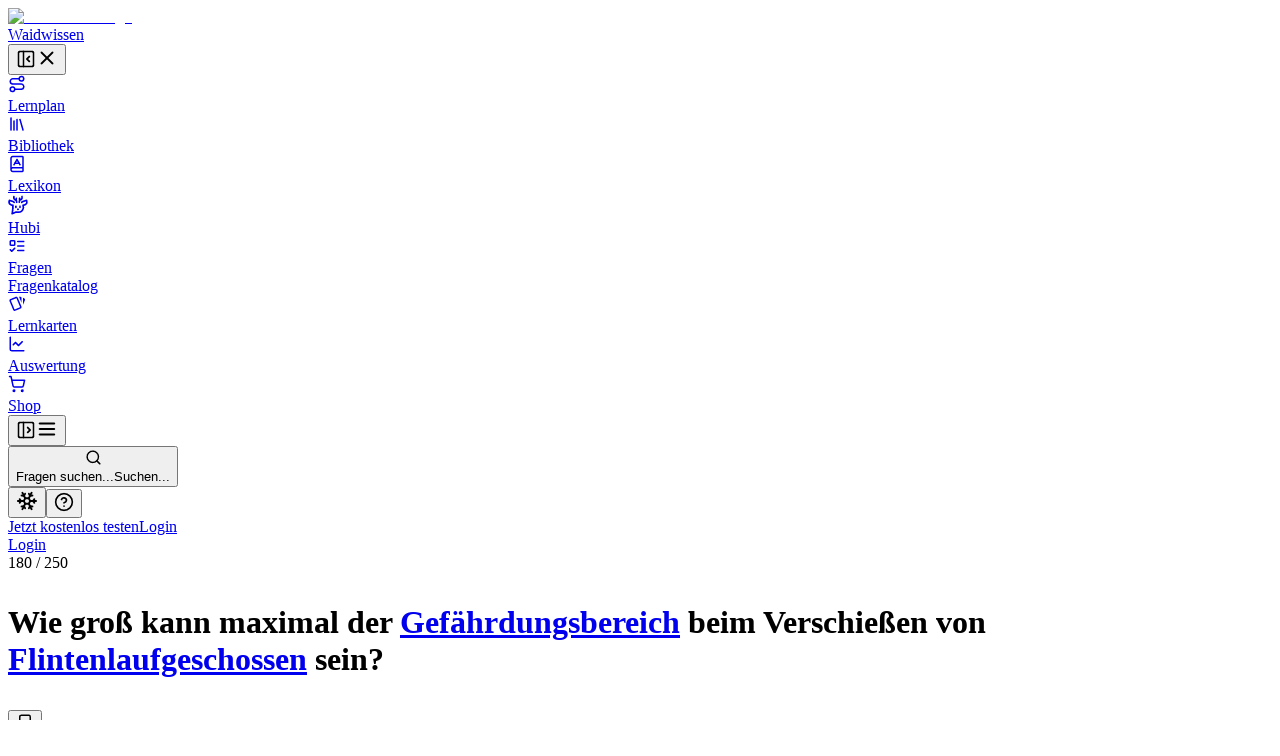

--- FILE ---
content_type: text/html; charset=utf-8
request_url: https://waidwissen.com/fragenkatalog/baden-wuerttemberg/2/7719ac91-3024-406e-bbd2-1f69adcc72b5
body_size: 41801
content:
<!DOCTYPE html><html lang="de" class="__variable_f367f3 __variable_bd1617 __variable_5899e0"><head><meta charSet="utf-8"/><meta name="viewport" content="width=device-width, initial-scale=1, viewport-fit=cover"/><link rel="stylesheet" href="/_next/static/css/796c693e6d031ef9.css" data-precedence="next"/><link rel="stylesheet" href="/_next/static/css/044c239ae2002622.css" data-precedence="next"/><link rel="stylesheet" href="/_next/static/css/08375eb05c7cc80e.css" data-precedence="next"/><link rel="stylesheet" href="/_next/static/css/f1a4f4f2c786e692.css" data-precedence="next"/><link rel="stylesheet" href="/_next/static/css/c585d304f9754839.css" data-precedence="next"/><link rel="stylesheet" href="/_next/static/css/a8c7d01d323e33e3.css" data-precedence="next"/><link rel="preload" as="script" fetchPriority="low" href="/_next/static/chunks/webpack-9964c5185db1496a.js"/><script src="/_next/static/chunks/4bd1b696-100b9d70ed4e49c1.js" async=""></script><script src="/_next/static/chunks/1255-8befde0980f5cba9.js" async=""></script><script src="/_next/static/chunks/main-app-234525b5e3ddebfb.js" async=""></script><script src="/_next/static/chunks/9da6db1e-3a20883770c9e38d.js" async=""></script><script src="/_next/static/chunks/5239-6be785c7e9ea1440.js" async=""></script><script src="/_next/static/chunks/2069-fd5d11afca07dcee.js" async=""></script><script src="/_next/static/chunks/1208-12b4da3f4019493a.js" async=""></script><script src="/_next/static/chunks/3633-766d28a3d5688508.js" async=""></script><script src="/_next/static/chunks/5651-e2843a8c0423d732.js" async=""></script><script src="/_next/static/chunks/7860-a12572fcf8b027b8.js" async=""></script><script src="/_next/static/chunks/app/layout-e7c353fddc294db4.js" async=""></script><script src="/_next/static/chunks/2619-04bc32f026a0d946.js" async=""></script><script src="/_next/static/chunks/1356-55692d5ef6a323df.js" async=""></script><script src="/_next/static/chunks/app/not-found-b7d41edd4f45dfbc.js" async=""></script><script src="/_next/static/chunks/a4634e51-6574121bc8aec05f.js" async=""></script><script src="/_next/static/chunks/d3ac728e-9eacce9606787270.js" async=""></script><script src="/_next/static/chunks/ba12c10f-2c639712d0814b54.js" async=""></script><script src="/_next/static/chunks/5530-75b1c28c5cebc105.js" async=""></script><script src="/_next/static/chunks/2452-f8268d832f573476.js" async=""></script><script src="/_next/static/chunks/545-a7f1595705b6df5b.js" async=""></script><script src="/_next/static/chunks/764-d56b91cb7d489130.js" async=""></script><script src="/_next/static/chunks/4226-2c90bb3a4cc12801.js" async=""></script><script src="/_next/static/chunks/2663-ed3b961bc73dae4e.js" async=""></script><script src="/_next/static/chunks/7298-ef13ea15551b3196.js" async=""></script><script src="/_next/static/chunks/1028-7adc2b3c5abd0ea8.js" async=""></script><script src="/_next/static/chunks/3161-4b770b9ba630a8ed.js" async=""></script><script src="/_next/static/chunks/4127-35d78e9d1074522e.js" async=""></script><script src="/_next/static/chunks/2544-c98da4923993e321.js" async=""></script><script src="/_next/static/chunks/2882-3d00f94b0b4f1265.js" async=""></script><script src="/_next/static/chunks/4879-79fc65f7a5397c57.js" async=""></script><script src="/_next/static/chunks/789-23a0adfc83be75a1.js" async=""></script><script src="/_next/static/chunks/5667-bc7c66eaefa2f9fa.js" async=""></script><script src="/_next/static/chunks/2003-45f513b72dc4038e.js" async=""></script><script src="/_next/static/chunks/4989-a5630a72ec342da6.js" async=""></script><script src="/_next/static/chunks/1999-2af323d0cd800b94.js" async=""></script><script src="/_next/static/chunks/9561-2e1ee1e45de8779d.js" async=""></script><script src="/_next/static/chunks/87-af5f301bac34e426.js" async=""></script><script src="/_next/static/chunks/8159-9104d0980a072aa2.js" async=""></script><script src="/_next/static/chunks/5193-6fe91e1d1b43e1e5.js" async=""></script><script src="/_next/static/chunks/3239-d91695da55e391a1.js" async=""></script><script src="/_next/static/chunks/7236-024b844f0149d9de.js" async=""></script><script src="/_next/static/chunks/4985-26bc2d317cb0a67b.js" async=""></script><script src="/_next/static/chunks/4029-5e92f315f1e7ec7e.js" async=""></script><script src="/_next/static/chunks/app/(with-sidebar)/(default)/fragenkatalog/%5B...slug%5D/page-7364ac5f2fbf6492.js" async=""></script><script src="/_next/static/chunks/144d3bae-868ea80d20df4ee2.js" async=""></script><script src="/_next/static/chunks/2981-d925405ac7f2bcde.js" async=""></script><script src="/_next/static/chunks/8086-46a93932308a6537.js" async=""></script><script src="/_next/static/chunks/2958-a6f950ca12c03d16.js" async=""></script><script src="/_next/static/chunks/2808-37fa538df60b6cc3.js" async=""></script><script src="/_next/static/chunks/1447-2aaf8777acc86f86.js" async=""></script><script src="/_next/static/chunks/1632-7354a2867abf561b.js" async=""></script><script src="/_next/static/chunks/7789-b079b2b7f618ca87.js" async=""></script><script src="/_next/static/chunks/app/(with-sidebar)/(articles)/layout-60fb3c476d7b2136.js" async=""></script><script src="/_next/static/chunks/318-67475951c42a2b9e.js" async=""></script><script src="/_next/static/chunks/app/global-error-dbf52cfa7915c740.js" async=""></script><script src="/_next/static/chunks/app/(with-sidebar)/(default)/fragenkatalog/%5B...slug%5D/layout-49605b0c950cb338.js" async=""></script><script async="" src="https://www.googletagmanager.com/gtag/js?id=G-WG1J8FW432"></script><meta name="theme-color" media="(prefers-color-scheme: light)" content="#ffffff"/><meta name="theme-color" media="(prefers-color-scheme: dark)" content="#191919"/><meta name="next-size-adjust" content=""/><title>Wie groß kann maximal der Gefährdungsbereich beim Verschießen von Flintenlaufgeschossen sein? - Wissen für die Jägerprüfung</title><meta name="description" content="Fragenkatalog Baden-Württemberg, Sachgebiet 2: Waffentechnik, Waffenrecht und Führen von Jagdwaffen (einschließlich Kurzwaffen), Frage Nr. 180 - Wie groß kann maximal der Gefährdungsbereich beim Verschießen von Flintenlaufgeschossen sein?"/><link rel="author" href="https://waidwissen.com"/><meta name="author" content="Waidwissen"/><link rel="manifest" href="/site.webmanifest"/><link rel="canonical" href="https://waidwissen.com/fragenkatalog/baden-wuerttemberg/2/7719ac91-3024-406e-bbd2-1f69adcc72b5"/><meta name="mobile-web-app-capable" content="yes"/><meta name="apple-mobile-web-app-status-bar-style" content="black-translucent"/><meta property="og:title" content="Wie groß kann maximal der Gefährdungsbereich beim Verschießen von Flintenlaufgeschossen sein? - Wissen für die Jägerprüfung"/><meta property="og:description" content="Fragenkatalog Baden-Württemberg, Sachgebiet 2: Waffentechnik, Waffenrecht und Führen von Jagdwaffen (einschließlich Kurzwaffen), Frage Nr. 180 - Wie groß kann maximal der Gefährdungsbereich beim Verschießen von Flintenlaufgeschossen sein?"/><meta property="og:url" content="https://waidwissen.com/fragenkatalog/baden-wuerttemberg/2/7719ac91-3024-406e-bbd2-1f69adcc72b5"/><meta property="og:image" content="https://waidwissen.com/tw_fb_mockup.jpg"/><meta property="og:image:width" content="384"/><meta property="og:image:height" content="384"/><meta property="og:type" content="article"/><meta name="twitter:card" content="summary_large_image"/><meta name="twitter:title" content="Wie groß kann maximal der Gefährdungsbereich beim Verschießen von Flintenlaufgeschossen sein? - Wissen für die Jägerprüfung"/><meta name="twitter:description" content="Fragenkatalog Baden-Württemberg, Sachgebiet 2: Waffentechnik, Waffenrecht und Führen von Jagdwaffen (einschließlich Kurzwaffen), Frage Nr. 180 - Wie groß kann maximal der Gefährdungsbereich beim Verschießen von Flintenlaufgeschossen sein?"/><meta name="twitter:image" content="https://waidwissen.com/tw_fb_mockup.jpg"/><meta name="twitter:image:width" content="384"/><meta name="twitter:image:height" content="384"/><link rel="icon" href="/favicon-32x32.png" sizes="32x32" type="image/png"/><link rel="icon" href="/favicon-16x16.png" sizes="16x16" type="image/png"/><link rel="apple-touch-icon" href="/apple-touch-icon.png"/><script src="/_next/static/chunks/polyfills-42372ed130431b0a.js" noModule=""></script></head><body><div hidden=""><!--$--><!--/$--></div><script type="application/ld+json">{"@context":"https://schema.org","@type":"Organization","name":"Waidwissen","url":"https://waidwissen.com","logo":"https://waidwissen.com/logo-icon.png","sameAs":["https://instagram.com/waid.wissen","https://www.facebook.com/waidwissen/"]}</script><!--$--><!--/$--><script>((a,b,c,d,e,f,g,h)=>{let i=document.documentElement,j=["light","dark"];function k(b){var c;(Array.isArray(a)?a:[a]).forEach(a=>{let c="class"===a,d=c&&f?e.map(a=>f[a]||a):e;c?(i.classList.remove(...d),i.classList.add(f&&f[b]?f[b]:b)):i.setAttribute(a,b)}),c=b,h&&j.includes(c)&&(i.style.colorScheme=c)}if(d)k(d);else try{let a=localStorage.getItem(b)||c,d=g&&"system"===a?window.matchMedia("(prefers-color-scheme: dark)").matches?"dark":"light":a;k(d)}catch(a){}})("class","theme","system",null,["light","dark"],null,true,true)</script><div class="flex h-screen"><div class="fixed left-0 top-0 z-30 h-screen w-screen bg-black/60 transition-opacity xl:z-auto xl:hidden print:hidden hidden"></div><div class="fixed left-0 top-0 z-30 flex h-[100dvh] w-[85vw] max-w-[500px] flex-shrink-0 flex-col gap-4 overflow-y-auto border-r border-gray-300 bg-white px-2 py-4 dark:bg-gray-050 md:w-[320px] xl:sticky xl:isolate xl:z-[1] print:hidden -translate-x-[999px] xl:w-[300px] xl:translate-x-0" style="transition:width 0.2s ease-in-out, transform 0.2s ease-in-out"><div class="mx-2 flex items-center justify-between gap-3 pl-safe"><div class="flex shrink items-center gap-2"><a class="flex shrink-0 items-center gap-2" href="/lernplan"><div class="flex-shrink-0"><img alt="Waidwissen logo" loading="lazy" width="24" height="24" decoding="async" data-nimg="1" class="select-none" style="color:transparent" srcSet="/_next/image?url=%2Flogo-icon.png&amp;w=32&amp;q=75 1x, /_next/image?url=%2Flogo-icon.png&amp;w=48&amp;q=75 2x" src="/_next/image?url=%2Flogo-icon.png&amp;w=48&amp;q=75"/></div><span class="select-none font-display text-[1.19rem]">Waidwissen</span></a></div><button class="inline-flex items-center justify-center rounded-sm text-gray-400 outline-none transition-colors hover:text-gray-600 focus-visible:ring-2 focus-visible:ring-gray-800" data-state="closed"><svg xmlns="http://www.w3.org/2000/svg" width="20" height="20" viewBox="0 0 24 24" fill="none" stroke="currentColor" stroke-width="2" stroke-linecap="round" stroke-linejoin="round" class="lucide lucide-panel-left-close hidden xl:block" aria-hidden="true"><rect width="18" height="18" x="3" y="3" rx="2"></rect><path d="M9 3v18"></path><path d="m16 15-3-3 3-3"></path></svg><svg xmlns="http://www.w3.org/2000/svg" width="22" height="22" viewBox="0 0 24 24" fill="none" stroke="currentColor" stroke-width="2" stroke-linecap="round" stroke-linejoin="round" class="lucide lucide-x xl:hidden" aria-hidden="true"><path d="M18 6 6 18"></path><path d="m6 6 12 12"></path></svg></button></div><nav class="flex h-full min-h-0 flex-col gap-[2px] text-base-2 font-medium text-gray-800 pl-safe"><a class="flex h-10 min-w-full flex-shrink-0 select-none items-center gap-3 whitespace-nowrap rounded-[4px] px-3 text-base-2 font-normal no-underline outline-none focus-visible:ring-2 focus-visible:ring-gray-800 bg-transparent hover:bg-gray-050 dark:hover:bg-gray-100" href="/lernplan"><div class="flex max-w-[18px] flex-shrink-0 items-center justify-center text-gray-500"><svg xmlns="http://www.w3.org/2000/svg" width="18" height="18" viewBox="0 0 24 24" fill="none" stroke="currentColor" stroke-width="2" stroke-linecap="round" stroke-linejoin="round" class="lucide lucide-route" aria-hidden="true"><circle cx="6" cy="19" r="3"></circle><path d="M9 19h8.5a3.5 3.5 0 0 0 0-7h-11a3.5 3.5 0 0 1 0-7H15"></path><circle cx="18" cy="5" r="3"></circle></svg></div>Lernplan</a><a class="flex h-10 min-w-full flex-shrink-0 select-none items-center gap-3 whitespace-nowrap rounded-[4px] px-3 text-base-2 font-normal no-underline outline-none focus-visible:ring-2 focus-visible:ring-gray-800 bg-transparent hover:bg-gray-050 dark:hover:bg-gray-100" href="/bibliothek"><div class="flex max-w-[18px] flex-shrink-0 items-center justify-center text-gray-500"><svg xmlns="http://www.w3.org/2000/svg" width="18" height="18" viewBox="0 0 24 24" fill="none" stroke="currentColor" stroke-width="2" stroke-linecap="round" stroke-linejoin="round" class="lucide lucide-library" aria-hidden="true"><path d="m16 6 4 14"></path><path d="M12 6v14"></path><path d="M8 8v12"></path><path d="M4 4v16"></path></svg></div>Bibliothek</a><a class="flex h-10 min-w-full flex-shrink-0 select-none items-center gap-3 whitespace-nowrap rounded-[4px] px-3 text-base-2 font-normal no-underline outline-none focus-visible:ring-2 focus-visible:ring-gray-800 bg-transparent hover:bg-gray-050 dark:hover:bg-gray-100" href="/lexikon"><div class="flex max-w-[18px] flex-shrink-0 items-center justify-center text-gray-500"><svg xmlns="http://www.w3.org/2000/svg" width="18" height="18" viewBox="0 0 24 24" fill="none" stroke="currentColor" stroke-width="2" stroke-linecap="round" stroke-linejoin="round" class="lucide lucide-book-a" aria-hidden="true"><path d="M4 19.5v-15A2.5 2.5 0 0 1 6.5 2H19a1 1 0 0 1 1 1v18a1 1 0 0 1-1 1H6.5a1 1 0 0 1 0-5H20"></path><path d="m8 13 4-7 4 7"></path><path d="M9.1 11h5.7"></path></svg></div>Lexikon</a><a class="flex h-10 min-w-full flex-shrink-0 select-none items-center gap-3 whitespace-nowrap rounded-[4px] px-3 text-base-2 font-normal no-underline outline-none focus-visible:ring-2 focus-visible:ring-gray-800 bg-transparent hover:bg-gray-050 dark:hover:bg-gray-100" href="/hubi"><div class="flex max-w-[18px] flex-shrink-0 items-center justify-center text-gray-500"><svg class="flex-shrink-0" width="20" height="20" viewBox="0 0 24 24" fill="none" xmlns="http://www.w3.org/2000/svg"><path d="M13.4555 8.6398L13.9658 6.40342M13.9658 6.40342C13.9658 6.40342 16.2202 5.52002 16.6518 4.4398C16.9387 3.72178 16.8318 1.7998 16.8318 1.7998M13.9658 6.40342C13.9658 6.40342 14.0057 4.42164 13.9658 3.8998M10.4718 8.7598L9.96154 6.52342M9.96154 6.52342C9.96154 6.52342 7.70715 5.64002 7.27555 4.5598C6.98866 3.84178 7.09555 1.9198 7.09555 1.9198M9.96154 6.52342C9.96154 6.52342 9.92164 4.54164 9.96154 4.0198M16.4887 8.87979C16.4887 8.87979 16.9024 8.25861 17.3446 8.0398C18.3147 7.5598 22.2501 6.4798 22.2501 6.4798C22.2501 6.4798 22.9481 8.91336 22.2501 10.1398C21.7784 10.9684 21.2326 11.2552 20.4181 11.6831L20.3864 11.6998C19.4728 12.1799 17.9583 12.3369 17.9583 12.3369C17.9583 12.3369 18.522 14.2615 18.3728 15.4973C18.1734 17.1495 17.711 18.1902 16.4887 19.3197C15.1258 20.5792 14.0864 20.6772 12.2403 20.6717C11.6045 20.6736 9.5 20.5 9.5 20.5L5 22.5L5.92232 15.4973V12.3369C5.92232 12.3369 4.40785 12.1799 3.49427 11.6998L3.46255 11.6831C2.64802 11.2552 2.10223 10.9684 1.63057 10.1398C0.932484 8.91336 1.63057 6.4798 1.63057 6.4798C1.63057 6.4798 5.56596 7.5598 6.536 8.0398C6.9782 8.25861 7.39191 8.87979 7.39191 8.87979M9.48031 13.5598V14.8798M14.4003 13.5598V14.8798M11.6403 17.1598L11.9403 17.2798L12.2403 17.1598H11.6403Z" stroke="currentColor" stroke-width="2" stroke-linecap="round" stroke-linejoin="round"></path></svg></div>Hubi</a><div data-state="open" class=""><div class="flex h-10 flex-1 flex-shrink-0 select-none items-center rounded-[4px] border border-gray-200 bg-gray-050 dark:border-gray-300 dark:bg-gray-100"><a class="flex h-full flex-1 flex-shrink-0 items-center gap-3 whitespace-nowrap rounded-[4px] px-3 text-base-2 font-normal no-underline outline-none focus-visible:ring-2 focus-visible:ring-gray-800" href="/fragen"><div class="flex max-w-[18px] flex-shrink-0 items-center justify-center text-gray-500"><svg xmlns="http://www.w3.org/2000/svg" width="18" height="18" viewBox="0 0 24 24" fill="none" stroke="currentColor" stroke-width="2" stroke-linecap="round" stroke-linejoin="round" class="lucide lucide-list-todo" aria-hidden="true"><rect x="3" y="5" width="6" height="6" rx="1"></rect><path d="m3 17 2 2 4-4"></path><path d="M13 6h8"></path><path d="M13 12h8"></path><path d="M13 18h8"></path></svg></div>Fragen</a></div><div data-state="open" id="radix-_R_d9iv5td5b_" class="pl-[calc(18px+12px)] text-sm font-medium text-gray-600"><a class="flex h-9 min-w-full flex-shrink-0 items-center gap-3 whitespace-nowrap rounded-[4px] px-3 font-normal no-underline outline-none focus-visible:ring-2 focus-visible:ring-gray-800 hover:text-gray-800" href="/fragenkatalog">Fragenkatalog</a></div></div><a class="flex h-10 min-w-full flex-shrink-0 select-none items-center gap-3 whitespace-nowrap rounded-[4px] px-3 text-base-2 font-normal no-underline outline-none focus-visible:ring-2 focus-visible:ring-gray-800 bg-transparent hover:bg-gray-050 dark:hover:bg-gray-100" href="/lernkarten"><div class="flex max-w-[18px] flex-shrink-0 items-center justify-center text-gray-500"><svg style="width:18px;height:18px" viewBox="0 0 24 24"><path fill="currentColor" d="M11.19,2.25C10.93,2.25 10.67,2.31 10.42,2.4L3.06,5.45C2.04,5.87 1.55,7.04 1.97,8.05L6.93,20C7.24,20.77 7.97,21.23 8.74,21.25C9,21.25 9.27,21.22 9.53,21.1L16.9,18.05C17.65,17.74 18.11,17 18.13,16.25C18.14,16 18.09,15.71 18,15.45L13,3.5C12.71,2.73 11.97,2.26 11.19,2.25M14.67,2.25L18.12,10.6V4.25A2,2 0 0,0 16.12,2.25M20.13,3.79V12.82L22.56,6.96C22.97,5.94 22.5,4.78 21.47,4.36M11.19,4.22L16.17,16.24L8.78,19.3L3.8,7.29"></path></svg></div>Lernkarten</a><a class="flex h-10 min-w-full flex-shrink-0 select-none items-center gap-3 whitespace-nowrap rounded-[4px] px-3 text-base-2 font-normal no-underline outline-none focus-visible:ring-2 focus-visible:ring-gray-800 bg-transparent hover:bg-gray-050 dark:hover:bg-gray-100" href="/auswertung"><div class="flex max-w-[18px] flex-shrink-0 items-center justify-center text-gray-500"><svg xmlns="http://www.w3.org/2000/svg" width="18" height="18" viewBox="0 0 24 24" fill="none" stroke="currentColor" stroke-width="2" stroke-linecap="round" stroke-linejoin="round" class="lucide lucide-chart-line" aria-hidden="true"><path d="M3 3v16a2 2 0 0 0 2 2h16"></path><path d="m19 9-5 5-4-4-3 3"></path></svg></div>Auswertung</a><a class="flex h-10 min-w-full flex-shrink-0 select-none items-center gap-3 whitespace-nowrap rounded-[4px] px-3 text-base-2 font-normal no-underline outline-none focus-visible:ring-2 focus-visible:ring-gray-800 bg-transparent hover:bg-gray-050 dark:hover:bg-gray-100" href="/shop"><div class="flex max-w-[18px] flex-shrink-0 items-center justify-center text-gray-500"><svg xmlns="http://www.w3.org/2000/svg" width="18" height="18" viewBox="0 0 24 24" fill="none" stroke="currentColor" stroke-width="2" stroke-linecap="round" stroke-linejoin="round" class="lucide lucide-shopping-cart" aria-hidden="true"><circle cx="8" cy="21" r="1"></circle><circle cx="19" cy="21" r="1"></circle><path d="M2.05 2.05h2l2.66 12.42a2 2 0 0 0 2 1.58h9.78a2 2 0 0 0 1.95-1.57l1.65-7.43H5.12"></path></svg></div>Shop</a></nav><div class="absolute right-0 top-0 hidden h-full w-1 cursor-col-resize border-r border-transparent transition-colors hover:border-brand-300 data-[state=active]:border-brand-300 lg:block"></div></div><div class="min-h-[100dvh] flex-1 bg-gray-050 dark:bg-gray-100 md:overflow-auto"><div class="fixed left-0 top-0 z-20 flex w-full flex-shrink-0 items-center overflow-hidden border-b border-gray-300 bg-white shadow-sm transition-shadow focus-within:shadow-lg dark:bg-gray-050 md:sticky print:hidden" style="height:var(--topbar-height)"><div class="flex-1 p-3"><div class="relative flex h-full items-center gap-1 px-safe"><div class="flex justify-start"><button class="inline-flex items-center justify-center rounded-sm text-gray-400 outline-none transition-colors hover:text-gray-600 focus-visible:ring-2 focus-visible:ring-gray-800 block xl:hidden relative z-10" data-state="closed"><svg xmlns="http://www.w3.org/2000/svg" width="20" height="20" viewBox="0 0 24 24" fill="none" stroke="currentColor" stroke-width="2" stroke-linecap="round" stroke-linejoin="round" class="lucide lucide-panel-left-open hidden xl:block" aria-hidden="true"><rect width="18" height="18" x="3" y="3" rx="2"></rect><path d="M9 3v18"></path><path d="m14 9 3 3-3 3"></path></svg><svg xmlns="http://www.w3.org/2000/svg" width="22" height="22" viewBox="0 0 24 24" fill="none" stroke="currentColor" stroke-width="2" stroke-linecap="round" stroke-linejoin="round" class="lucide lucide-menu xl:hidden" aria-hidden="true"><path d="M4 12h16"></path><path d="M4 18h16"></path><path d="M4 6h16"></path></svg></button></div><div class="left-0 flex w-full flex-1 flex-shrink-0 pl-3 lg:justify-center"><button class="flex w-full flex-1 cursor-text items-center gap-2 rounded-md border border-gray-200 bg-gray-050 px-2.5 py-2 transition-colors hover:border-gray-300 hover:bg-gray-100 dark:bg-gray-100 dark:hover:bg-gray-200 xl:max-w-xl 2xl:max-w-screen-md"><svg xmlns="http://www.w3.org/2000/svg" width="17" height="17" viewBox="0 0 24 24" fill="none" stroke="currentColor" stroke-width="2" stroke-linecap="round" stroke-linejoin="round" class="lucide lucide-search flex-shrink-0 text-gray-500" aria-hidden="true"><path d="m21 21-4.34-4.34"></path><circle cx="11" cy="11" r="8"></circle></svg><div class="outline-non block w-full select-none bg-transparent text-left text-sm text-gray-400"><span class="hidden sm:inline">Fragen suchen...</span><span class="inline sm:hidden">Suchen...</span></div></button></div><div class="relative ml-auto flex items-center justify-end gap-2 max-w-full" style="transition:max-width 0.3s, transform 0.3s cubic-bezier(0.175, 0.885, 0.32, 1)"><div class="mr-2 flex flex-shrink-0 gap-1 border-r border-gray-300 pl-2 pr-3"><button class="rounded-full p-2 text-gray-500 outline-none ring-gray-500 hover:text-gray-800 focus-visible:text-gray-800 focus-visible:ring-1 data-[state*=open]:bg-gray-200 data-[state*=open]:text-gray-800" aria-label="Let it snow" data-state="closed"><svg xmlns="http://www.w3.org/2000/svg" width="22" height="22" viewBox="0 0 24 24" fill="none" stroke="currentColor" stroke-width="2" stroke-linecap="round" stroke-linejoin="round" class="lucide lucide-snowflake" aria-hidden="true"><path d="m10 20-1.25-2.5L6 18"></path><path d="M10 4 8.75 6.5 6 6"></path><path d="m14 20 1.25-2.5L18 18"></path><path d="m14 4 1.25 2.5L18 6"></path><path d="m17 21-3-6h-4"></path><path d="m17 3-3 6 1.5 3"></path><path d="M2 12h6.5L10 9"></path><path d="m20 10-1.5 2 1.5 2"></path><path d="M22 12h-6.5L14 15"></path><path d="m4 10 1.5 2L4 14"></path><path d="m7 21 3-6-1.5-3"></path><path d="m7 3 3 6h4"></path></svg></button><button class="rounded-full p-2 text-gray-500 outline-none ring-gray-500 hover:text-gray-800 focus-visible:text-gray-800 focus-visible:ring-1 data-[state*=open]:bg-gray-200 data-[state*=open]:text-gray-800" type="button" id="radix-_R_6tiv5uiv5td5b_" aria-haspopup="menu" aria-expanded="false" data-state="closed"><svg xmlns="http://www.w3.org/2000/svg" width="20" height="20" viewBox="0 0 24 24" fill="none" stroke="currentColor" stroke-width="2" stroke-linecap="round" stroke-linejoin="round" class="lucide lucide-circle-help" aria-hidden="true"><circle cx="12" cy="12" r="10"></circle><path d="M9.09 9a3 3 0 0 1 5.83 1c0 2-3 3-3 3"></path><path d="M12 17h.01"></path></svg></button></div><div class="hidden items-center gap-2 sm:flex"><a type="button" class="flex cursor-pointer select-none items-center justify-center gap-2 truncate whitespace-nowrap rounded-[6px] border border-transparent px-3 py-2.5 text-center text-sm font-normal shadow-md outline-none transition-all focus-visible:ring-2 focus-visible:ring-opacity-65 focus-visible:ring-offset-1 focus-visible:ring-offset-white disabled:cursor-not-allowed disabled:opacity-50 disabled:shadow-none dark:focus-visible:ring-offset-gray-050 [&amp;_svg]:flex-shrink-0 [&amp;_svg]:flex-grow-0 bg-brand-600 text-brand-050 shadow-brand-800/20 focus-visible:ring-brand-500 dark:shadow-brand-050/30 [&amp;:not(:disabled)]:hover:bg-brand-700 data-[state*=open]:border-brand-700 data-[state*=open]:bg-brand-700 min-h-[40px]" href="/registrieren">Jetzt kostenlos testen</a><a type="button" class="flex cursor-pointer select-none items-center justify-center gap-2 truncate whitespace-nowrap rounded-[6px] border py-2.5 text-center text-sm font-normal shadow-md outline-none transition-all focus-visible:ring-2 focus-visible:ring-opacity-65 focus-visible:ring-offset-1 focus-visible:ring-offset-white disabled:cursor-not-allowed disabled:opacity-50 disabled:shadow-none dark:focus-visible:ring-offset-gray-050 [&amp;_svg]:flex-shrink-0 [&amp;_svg]:flex-grow-0 border-gray-300 text-gray-800 shadow-gray-800/5 focus-visible:ring-brand-500 dark:shadow-gray-050/30 [&amp;:not(:disabled)]:hover:border-gray-400/60 [&amp;:not(:disabled)]:hover:bg-gray-200 data-[state*=open]:bg-gray-200 min-h-[40px] bg-gray-100 px-5" href="/login">Login</a></div><div class="block sm:hidden"><a type="button" class="flex cursor-pointer select-none items-center justify-center gap-2 truncate whitespace-nowrap rounded-[6px] border border-transparent py-2.5 text-center text-sm font-normal shadow-md outline-none transition-all focus-visible:ring-2 focus-visible:ring-opacity-65 focus-visible:ring-offset-1 focus-visible:ring-offset-white disabled:cursor-not-allowed disabled:opacity-50 disabled:shadow-none dark:focus-visible:ring-offset-gray-050 [&amp;_svg]:flex-shrink-0 [&amp;_svg]:flex-grow-0 bg-brand-600 text-brand-050 shadow-brand-800/20 focus-visible:ring-brand-500 dark:shadow-brand-050/30 [&amp;:not(:disabled)]:hover:bg-brand-700 data-[state*=open]:border-brand-700 data-[state*=open]:bg-brand-700 min-h-[40px] px-4" href="/login">Login</a></div></div></div></div></div><div class="mt-[60px] md:mt-0"><div class="flex"><main class="mx-auto w-full px-5 pb-8 md:max-w-xl md:px-8 lg:max-w-3xl xl:max-w-4xl"><div class="mb-3 mt-8"><div class="flex items-start justify-between"><div><div class="mb-3 text-sm font-medium text-gray-500"><span class="text-gray-700">180</span> /<!-- --> <!-- -->250</div><h1 class="max-w-[600px] text-balance font-body text-xl font-medium" style="--paragraph-margin:0px"><p class="my-[var(--paragraph-margin,_16px)]"><span class="break-words">Wie groß kann maximal der </span><span class="text-brand-600 print:text-gray-800" role="button" type="button" aria-haspopup="dialog" aria-expanded="false" aria-controls="radix-_R_5ialuiv5uiv5td5b_" data-state="closed"><span class="text-[color:var(--link-color,inherit)] underline decoration-dotted underline-offset-4"><a href="/ballistik#gefaehrdungsbereich">Gefährdungsbereich</a></span></span><span class="break-words"> beim Verschießen von </span><span class="text-brand-600 print:text-gray-800" role="button" type="button" aria-haspopup="dialog" aria-expanded="false" aria-controls="radix-_R_9ialuiv5uiv5td5b_" data-state="closed"><span class="text-[color:var(--link-color,inherit)] underline decoration-dotted underline-offset-4"><a href="/weitere-munition#flintenlaufgeschosse">Flintenlaufgeschossen</a></span></span><span class="break-words"> sein?</span></p></h1></div><div class="mt-1"><button class="group cursor-pointer text-sm text-gray-600 transition-colors hover:text-gray-700" data-state="closed"><svg xmlns="http://www.w3.org/2000/svg" width="18" height="18" viewBox="0 0 24 24" fill="none" stroke="currentColor" stroke-width="2" stroke-linecap="round" stroke-linejoin="round" class="lucide lucide-bookmark transition-all group-hover:fill-gray-400 animate-pulse" aria-hidden="true"><path d="m19 21-7-4-7 4V5a2 2 0 0 1 2-2h10a2 2 0 0 1 2 2v16z"></path></svg></button></div></div></div><hr class="border-gray-300"/><div class="my-4 flex items-start justify-start gap-2"><div class="cursor-pointer rounded-[1px] outline-none ring-brand-500 ring-opacity-50 focus-visible:ring-2" tabindex="0" role="button"><div class="pointer-events-none" tabindex="-1"><div class="flex flex-shrink-0 justify-end gap-5"><button type="button" class="flex cursor-pointer select-none items-center justify-center truncate whitespace-nowrap border px-3 py-2.5 text-center text-sm shadow-md outline-none transition-all focus-visible:ring-2 focus-visible:ring-opacity-65 focus-visible:ring-offset-1 focus-visible:ring-offset-white disabled:cursor-not-allowed disabled:opacity-50 disabled:shadow-none dark:focus-visible:ring-offset-gray-050 [&amp;_svg]:flex-shrink-0 [&amp;_svg]:flex-grow-0 border-brand-300 bg-brand-050 text-brand-700 shadow-brand-800/5 focus-visible:ring-brand-500 dark:shadow-brand-050/30 [&amp;:not(:disabled)]:hover:border-brand-400 [&amp;:not(:disabled)]:hover:bg-brand-200 data-[state*=open]:border-brand-400 data-[state*=open]:bg-brand-200 gap-3 rounded-md font-normal"><svg class="text-brand-500 flex-shrink-0" width="18" height="18" viewBox="0 0 24 24" fill="none" xmlns="http://www.w3.org/2000/svg"><path d="M13.4555 8.6398L13.9658 6.40342M13.9658 6.40342C13.9658 6.40342 16.2202 5.52002 16.6518 4.4398C16.9387 3.72178 16.8318 1.7998 16.8318 1.7998M13.9658 6.40342C13.9658 6.40342 14.0057 4.42164 13.9658 3.8998M10.4718 8.7598L9.96154 6.52342M9.96154 6.52342C9.96154 6.52342 7.70715 5.64002 7.27555 4.5598C6.98866 3.84178 7.09555 1.9198 7.09555 1.9198M9.96154 6.52342C9.96154 6.52342 9.92164 4.54164 9.96154 4.0198M16.4887 8.87979C16.4887 8.87979 16.9024 8.25861 17.3446 8.0398C18.3147 7.5598 22.2501 6.4798 22.2501 6.4798C22.2501 6.4798 22.9481 8.91336 22.2501 10.1398C21.7784 10.9684 21.2326 11.2552 20.4181 11.6831L20.3864 11.6998C19.4728 12.1799 17.9583 12.3369 17.9583 12.3369C17.9583 12.3369 18.522 14.2615 18.3728 15.4973C18.1734 17.1495 17.711 18.1902 16.4887 19.3197C15.1258 20.5792 13.8464 20.8853 12.0003 20.8798C10.1542 20.8853 8.75478 20.5792 7.39191 19.3197C6.16965 18.1902 5.70724 17.1495 5.50782 15.4973C5.35867 14.2615 5.92232 12.3369 5.92232 12.3369C5.92232 12.3369 4.40785 12.1799 3.49427 11.6998L3.46255 11.6831C2.64802 11.2552 2.10223 10.9684 1.63057 10.1398C0.932484 8.91336 1.63057 6.4798 1.63057 6.4798C1.63057 6.4798 5.56596 7.5598 6.536 8.0398C6.9782 8.25861 7.39191 8.87979 7.39191 8.87979M9.48031 13.5598V14.8798M14.4003 13.5598V14.8798M11.6403 17.1598L11.9403 17.2798L12.2403 17.1598H11.6403Z" stroke="currentColor" stroke-width="2" stroke-linecap="round" stroke-linejoin="round"></path></svg>Erklärung</button></div></div></div></div><div class="flex animate-fadeIn flex-col gap-2"><button class="group flex w-full cursor-auto flex-col text-left leading-snug outline-none transition-colors focus-visible:ring-2 focus-visible:ring-gray-800" data-correct-answer="false"><div class="relative w-full overflow-hidden rounded-md border border-gray-300 bg-white px-4 transition-colors duration-150 dark:bg-gray-050 opacity-80"><div class="relative flex w-full items-center justify-start"><div class="relative flex h-7 w-7 flex-shrink-0 items-center justify-center border border-gray-300 bg-gray-050 text-sm font-medium uppercase text-gray-500 transition-colors duration-150 group-data-[correct-answer=&quot;true&quot;]:border-success-300 group-data-[correct-answer=&quot;true&quot;]:bg-success-100 group-data-[correct-answer=&quot;true&quot;]:text-success-500 rounded-[3px] mr-4"><div class="">A</div><svg class="absolute left-1/2 top-1/2 hidden -translate-x-1/2 -translate-y-1/2 transform text-gray-700 opacity-0 transition-opacity duration-0 group-hover:opacity-30" width="23" height="20" viewBox="0 0 23 20" fill="none" xmlns="http://www.w3.org/2000/svg"><path class="" stroke-dashoffset="1000" stroke-dasharray="1000" d="M1.26953 1.80469C7.8931 7.84101 12.0424 10.8832 20.3041 15.4774" stroke="currentColor" stroke-width="2" stroke-linecap="round"></path><path class="" stroke-dashoffset="1000" stroke-dasharray="1000" d="M1 18.1579C1 18.1579 6.54259 12.5688 10.3832 9.31085C14.487 5.82968 21.375 1 21.375 1" stroke="currentColor" stroke-width="2" stroke-linecap="round"></path></svg></div><div data-hubi-context="Mögliche Antwort (Nr. A) der aktuellen Frage (falsch) - nicht angekreuzt" data-hubi-context-include-mode="when-visible" data-hubi-context-display-type="hidden"><p class="my-[var(--paragraph-margin,_16px)]"><span class="break-words">3.000 m</span></p></div></div></div></button><button class="group flex w-full cursor-auto flex-col text-left leading-snug outline-none transition-colors focus-visible:ring-2 focus-visible:ring-gray-800" data-correct-answer="true"><div class="relative w-full overflow-hidden rounded-md border px-4 transition-colors duration-150 dark:bg-gray-050 border-success-500 text-success-800 bg-success-050 [--link-color:var(--colors-success-600)]"><div class="relative flex w-full items-center justify-start"><div class="relative flex h-7 w-7 flex-shrink-0 items-center justify-center border border-gray-300 bg-gray-050 text-sm font-medium uppercase text-gray-500 transition-colors duration-150 group-data-[correct-answer=&quot;true&quot;]:border-success-300 group-data-[correct-answer=&quot;true&quot;]:bg-success-100 group-data-[correct-answer=&quot;true&quot;]:text-success-500 rounded-[3px] mr-4"><div class="">B</div><svg class="absolute left-1/2 top-1/2 hidden -translate-x-1/2 -translate-y-1/2 transform text-gray-700 opacity-0 transition-opacity duration-0 group-hover:opacity-30" width="23" height="20" viewBox="0 0 23 20" fill="none" xmlns="http://www.w3.org/2000/svg"><path class="" stroke-dashoffset="1000" stroke-dasharray="1000" d="M1.26953 1.80469C7.8931 7.84101 12.0424 10.8832 20.3041 15.4774" stroke="currentColor" stroke-width="2" stroke-linecap="round"></path><path class="" stroke-dashoffset="1000" stroke-dasharray="1000" d="M1 18.1579C1 18.1579 6.54259 12.5688 10.3832 9.31085C14.487 5.82968 21.375 1 21.375 1" stroke="currentColor" stroke-width="2" stroke-linecap="round"></path></svg></div><div data-hubi-context="Mögliche Antwort (Nr. B) der aktuellen Frage (richtig) - nicht angekreuzt" data-hubi-context-include-mode="when-visible" data-hubi-context-display-type="hidden"><p class="my-[var(--paragraph-margin,_16px)]"><span class="break-words">1.500 m</span></p></div></div></div></button><button class="group flex w-full cursor-auto flex-col text-left leading-snug outline-none transition-colors focus-visible:ring-2 focus-visible:ring-gray-800" data-correct-answer="false"><div class="relative w-full overflow-hidden rounded-md border border-gray-300 bg-white px-4 transition-colors duration-150 dark:bg-gray-050 opacity-80"><div class="relative flex w-full items-center justify-start"><div class="relative flex h-7 w-7 flex-shrink-0 items-center justify-center border border-gray-300 bg-gray-050 text-sm font-medium uppercase text-gray-500 transition-colors duration-150 group-data-[correct-answer=&quot;true&quot;]:border-success-300 group-data-[correct-answer=&quot;true&quot;]:bg-success-100 group-data-[correct-answer=&quot;true&quot;]:text-success-500 rounded-[3px] mr-4"><div class="">C</div><svg class="absolute left-1/2 top-1/2 hidden -translate-x-1/2 -translate-y-1/2 transform text-gray-700 opacity-0 transition-opacity duration-0 group-hover:opacity-30" width="23" height="20" viewBox="0 0 23 20" fill="none" xmlns="http://www.w3.org/2000/svg"><path class="" stroke-dashoffset="1000" stroke-dasharray="1000" d="M1.26953 1.80469C7.8931 7.84101 12.0424 10.8832 20.3041 15.4774" stroke="currentColor" stroke-width="2" stroke-linecap="round"></path><path class="" stroke-dashoffset="1000" stroke-dasharray="1000" d="M1 18.1579C1 18.1579 6.54259 12.5688 10.3832 9.31085C14.487 5.82968 21.375 1 21.375 1" stroke="currentColor" stroke-width="2" stroke-linecap="round"></path></svg></div><div data-hubi-context="Mögliche Antwort (Nr. C) der aktuellen Frage (falsch) - nicht angekreuzt" data-hubi-context-include-mode="when-visible" data-hubi-context-display-type="hidden"><p class="my-[var(--paragraph-margin,_16px)]"><span class="break-words">500 m</span></p></div></div></div></button><button class="group flex w-full cursor-auto flex-col text-left leading-snug outline-none transition-colors focus-visible:ring-2 focus-visible:ring-gray-800" data-correct-answer="false"><div class="relative w-full overflow-hidden rounded-md border border-gray-300 bg-white px-4 transition-colors duration-150 dark:bg-gray-050 opacity-80"><div class="relative flex w-full items-center justify-start"><div class="relative flex h-7 w-7 flex-shrink-0 items-center justify-center border border-gray-300 bg-gray-050 text-sm font-medium uppercase text-gray-500 transition-colors duration-150 group-data-[correct-answer=&quot;true&quot;]:border-success-300 group-data-[correct-answer=&quot;true&quot;]:bg-success-100 group-data-[correct-answer=&quot;true&quot;]:text-success-500 rounded-[3px] mr-4"><div class="">D</div><svg class="absolute left-1/2 top-1/2 hidden -translate-x-1/2 -translate-y-1/2 transform text-gray-700 opacity-0 transition-opacity duration-0 group-hover:opacity-30" width="23" height="20" viewBox="0 0 23 20" fill="none" xmlns="http://www.w3.org/2000/svg"><path class="" stroke-dashoffset="1000" stroke-dasharray="1000" d="M1.26953 1.80469C7.8931 7.84101 12.0424 10.8832 20.3041 15.4774" stroke="currentColor" stroke-width="2" stroke-linecap="round"></path><path class="" stroke-dashoffset="1000" stroke-dasharray="1000" d="M1 18.1579C1 18.1579 6.54259 12.5688 10.3832 9.31085C14.487 5.82968 21.375 1 21.375 1" stroke="currentColor" stroke-width="2" stroke-linecap="round"></path></svg></div><div data-hubi-context="Mögliche Antwort (Nr. D) der aktuellen Frage (falsch) - nicht angekreuzt" data-hubi-context-include-mode="when-visible" data-hubi-context-display-type="hidden"><p class="my-[var(--paragraph-margin,_16px)]"><span class="break-words">100 m</span></p></div></div></div></button></div><div class="my-4 flex justify-between"><button class="cursor-pointer text-sm text-gray-500 transition-colors hover:text-gray-600" type="button" aria-haspopup="dialog" aria-expanded="false" aria-controls="radix-_R_1iluiv5uiv5td5b_" data-state="closed">Feedback</button></div><div class="mb-24 md:mb-0"><div class="fixed bottom-0 left-0 flex w-full justify-between gap-3 bg-gradient-to-t from-white to-transparent px-3 py-3 pt-6 dark:from-gray-050 md:static md:from-transparent md:px-0 md:py-0 md:pt-0 md:dark:from-transparent"><button type="button" class="flex cursor-pointer select-none items-center justify-center gap-2 truncate whitespace-nowrap border px-3 py-2.5 text-center font-normal shadow-md outline-none transition-all focus-visible:ring-2 focus-visible:ring-opacity-65 focus-visible:ring-offset-1 focus-visible:ring-offset-white disabled:cursor-not-allowed disabled:opacity-50 disabled:shadow-none dark:focus-visible:ring-offset-gray-050 [&amp;_svg]:flex-shrink-0 [&amp;_svg]:flex-grow-0 border-gray-300 bg-white text-gray-800 shadow-gray-800/5 focus-visible:ring-brand-500 dark:bg-gray-100 dark:shadow-gray-050/30 [&amp;:not(:disabled)]:hover:border-gray-400/60 [&amp;:not(:disabled)]:hover:bg-gray-050 data-[state*=open]:bg-gray-050 w-full rounded-md text-base md:w-auto md:min-w-40"><svg xmlns="http://www.w3.org/2000/svg" width="20" height="20" viewBox="0 0 24 24" fill="none" stroke="currentColor" stroke-width="2" stroke-linecap="round" stroke-linejoin="round" class="lucide lucide-arrow-left" aria-hidden="true"><path d="m12 19-7-7 7-7"></path><path d="M19 12H5"></path></svg><span class="flex-1">Zurück</span></button><button type="button" class="flex cursor-pointer select-none items-center justify-center gap-2 truncate whitespace-nowrap border border-transparent px-3 py-2.5 text-center font-normal shadow-md outline-none transition-all focus-visible:ring-2 focus-visible:ring-opacity-65 focus-visible:ring-offset-1 focus-visible:ring-offset-white disabled:cursor-not-allowed disabled:opacity-50 disabled:shadow-none dark:focus-visible:ring-offset-gray-050 [&amp;_svg]:flex-shrink-0 [&amp;_svg]:flex-grow-0 bg-brand-600 text-brand-050 shadow-brand-800/20 focus-visible:ring-brand-500 dark:shadow-brand-050/30 [&amp;:not(:disabled)]:hover:bg-brand-700 data-[state*=open]:border-brand-700 data-[state*=open]:bg-brand-700 w-full rounded-md text-base md:w-auto md:min-w-40"><span class="flex-1">Weiter</span><svg xmlns="http://www.w3.org/2000/svg" width="20" height="20" viewBox="0 0 24 24" fill="none" stroke="currentColor" stroke-width="2" stroke-linecap="round" stroke-linejoin="round" class="lucide lucide-arrow-right" aria-hidden="true"><path d="M5 12h14"></path><path d="m12 5 7 7-7 7"></path></svg></button></div></div></main><div class="sticky right-0 top-[var(--topbar-height)] flex h-[calc(100vh-var(--topbar-height))] w-0 flex-col"><div class="hidden md:block"><button class="ease-[cubic-bezier(0.175, 0.885, 0.32, 1.275)] z-10 flex h-[70px] w-[70px] items-center justify-center rounded-full transition-transform duration-200 will-change-transform data-[state=open]:scale-90 data-[state=closed]:hover:translate-y-[-3px] absolute bottom-20 right-5 md:bottom-5" type="button" aria-haspopup="dialog" aria-expanded="false" aria-controls="radix-_R_4luiv5uiv5td5b_" data-state="closed"><img alt="Hubi" loading="lazy" width="710" height="546" decoding="async" data-nimg="1" class="h-full w-full object-contain drop-shadow-lg" style="color:transparent" srcSet="/_next/image?url=%2F_next%2Fstatic%2Fmedia%2Fhubi.f2a7403b.png&amp;w=750&amp;q=75 1x, /_next/image?url=%2F_next%2Fstatic%2Fmedia%2Fhubi.f2a7403b.png&amp;w=1920&amp;q=75 2x" src="/_next/image?url=%2F_next%2Fstatic%2Fmedia%2Fhubi.f2a7403b.png&amp;w=1920&amp;q=75"/></button></div></div><aside class="sticky right-0 top-0 hidden h-[calc(100vh-var(--topbar-height))] w-[320px] flex-col border-l border-gray-300 bg-white dark:bg-gray-050 lg:flex" style="top:var(--topbar-height)"><div class="border-b border-gray-300 px-6 py-5"><div class="mb-3 text-lg font-medium">Fragenkatalog</div><div class="flex flex-col gap-2"><button type="button" role="combobox" aria-controls="radix-_R_6eluiv5uiv5td5b_" aria-expanded="false" aria-autocomplete="none" dir="ltr" data-state="closed" class="inline-flex min-h-12 w-full items-center justify-between gap-2 rounded-md border border-gray-300 bg-white py-3 pl-5 pr-4 text-sm font-normal text-gray-800 shadow-[0_2px_3px] shadow-black/5 outline-none transition-colors hover:bg-gray-100 focus-visible:ring-2 focus-visible:ring-gray-800 data-[state=open]:bg-gray-100 data-[placeholder]:text-gray-600 dark:bg-gray-100 dark:hover:border-gray-400 dark:hover:bg-gray-200 data-[state=open]:dark:border-gray-400 data-[state=open]:dark:bg-gray-200"><span class="truncate whitespace-nowrap"><span style="pointer-events:none"></span></span><span aria-hidden="true" class="flex-shrink-0 text-gray-500"><svg xmlns="http://www.w3.org/2000/svg" width="16" height="16" viewBox="0 0 24 24" fill="none" stroke="currentColor" stroke-width="2" stroke-linecap="round" stroke-linejoin="round" class="lucide lucide-chevrons-up-down" aria-hidden="true"><path d="m7 15 5 5 5-5"></path><path d="m7 9 5-5 5 5"></path></svg></span></button><select aria-hidden="true" tabindex="-1" style="position:absolute;border:0;width:1px;height:1px;padding:0;margin:-1px;overflow:hidden;clip:rect(0, 0, 0, 0);white-space:nowrap;word-wrap:normal"></select><button type="button" role="combobox" aria-controls="radix-_R_aeluiv5uiv5td5b_" aria-expanded="false" aria-autocomplete="none" dir="ltr" data-state="closed" class="inline-flex min-h-12 w-full items-center justify-between gap-2 rounded-md border border-gray-300 bg-white py-3 pl-5 pr-4 text-sm font-normal text-gray-800 shadow-[0_2px_3px] shadow-black/5 outline-none transition-colors hover:bg-gray-100 focus-visible:ring-2 focus-visible:ring-gray-800 data-[state=open]:bg-gray-100 data-[placeholder]:text-gray-600 dark:bg-gray-100 dark:hover:border-gray-400 dark:hover:bg-gray-200 data-[state=open]:dark:border-gray-400 data-[state=open]:dark:bg-gray-200"><span class="truncate whitespace-nowrap"><span style="pointer-events:none"></span></span><span aria-hidden="true" class="flex-shrink-0 text-gray-500"><svg xmlns="http://www.w3.org/2000/svg" width="16" height="16" viewBox="0 0 24 24" fill="none" stroke="currentColor" stroke-width="2" stroke-linecap="round" stroke-linejoin="round" class="lucide lucide-chevrons-up-down" aria-hidden="true"><path d="m7 15 5 5 5-5"></path><path d="m7 9 5-5 5 5"></path></svg></span></button><select aria-hidden="true" tabindex="-1" style="position:absolute;border:0;width:1px;height:1px;padding:0;margin:-1px;overflow:hidden;clip:rect(0, 0, 0, 0);white-space:nowrap;word-wrap:normal"></select></div></div></aside></div><!--$--><!--/$--></div></div></div><script id="gtag-init">
              window.dataLayer = window.dataLayer || [];
              function gtag(){dataLayer.push(arguments);}
              gtag('consent', 'default', {
                'ad_storage': 'denied',
                'analytics_storage': 'denied',
                'ad_user_data': 'denied',
                'ad_personalization': 'denied',
                'wait_for_update': 500,
              });
              gtag('js', new Date());
              gtag('config', 'G-WG1J8FW432', {
                page_path: window.location.pathname,
              });
              gtag('config', 'AW-611365050');
            </script><script src="/_next/static/chunks/webpack-9964c5185db1496a.js" id="_R_" async=""></script><script>(self.__next_f=self.__next_f||[]).push([0])</script><script>self.__next_f.push([1,"1:\"$Sreact.fragment\"\n2:I[40827,[\"8229\",\"static/chunks/9da6db1e-3a20883770c9e38d.js\",\"5239\",\"static/chunks/5239-6be785c7e9ea1440.js\",\"2069\",\"static/chunks/2069-fd5d11afca07dcee.js\",\"1208\",\"static/chunks/1208-12b4da3f4019493a.js\",\"3633\",\"static/chunks/3633-766d28a3d5688508.js\",\"5651\",\"static/chunks/5651-e2843a8c0423d732.js\",\"7860\",\"static/chunks/7860-a12572fcf8b027b8.js\",\"7177\",\"static/chunks/app/layout-e7c353fddc294db4.js\"],\"Providers\"]\n3:I[9766,[],\"\"]\n4:I[98924,[],\"\"]\n5:I[81356,[\"2619\",\"static/chunks/2619-04bc32f026a0d946.js\",\"1356\",\"static/chunks/1356-55692d5ef6a323df.js\",\"4345\",\"static/chunks/app/not-found-b7d41edd4f45dfbc.js\"],\"Image\"]\n"])</script><script>self.__next_f.push([1,"6:I[52619,[\"8229\",\"static/chunks/9da6db1e-3a20883770c9e38d.js\",\"9910\",\"static/chunks/a4634e51-6574121bc8aec05f.js\",\"7330\",\"static/chunks/d3ac728e-9eacce9606787270.js\",\"8803\",\"static/chunks/ba12c10f-2c639712d0814b54.js\",\"5239\",\"static/chunks/5239-6be785c7e9ea1440.js\",\"2619\",\"static/chunks/2619-04bc32f026a0d946.js\",\"2069\",\"static/chunks/2069-fd5d11afca07dcee.js\",\"5530\",\"static/chunks/5530-75b1c28c5cebc105.js\",\"2452\",\"static/chunks/2452-f8268d832f573476.js\",\"545\",\"static/chunks/545-a7f1595705b6df5b.js\",\"764\",\"static/chunks/764-d56b91cb7d489130.js\",\"1356\",\"static/chunks/1356-55692d5ef6a323df.js\",\"4226\",\"static/chunks/4226-2c90bb3a4cc12801.js\",\"2663\",\"static/chunks/2663-ed3b961bc73dae4e.js\",\"7298\",\"static/chunks/7298-ef13ea15551b3196.js\",\"1028\",\"static/chunks/1028-7adc2b3c5abd0ea8.js\",\"3161\",\"static/chunks/3161-4b770b9ba630a8ed.js\",\"4127\",\"static/chunks/4127-35d78e9d1074522e.js\",\"1208\",\"static/chunks/1208-12b4da3f4019493a.js\",\"2544\",\"static/chunks/2544-c98da4923993e321.js\",\"2882\",\"static/chunks/2882-3d00f94b0b4f1265.js\",\"4879\",\"static/chunks/4879-79fc65f7a5397c57.js\",\"789\",\"static/chunks/789-23a0adfc83be75a1.js\",\"5667\",\"static/chunks/5667-bc7c66eaefa2f9fa.js\",\"3633\",\"static/chunks/3633-766d28a3d5688508.js\",\"2003\",\"static/chunks/2003-45f513b72dc4038e.js\",\"4989\",\"static/chunks/4989-a5630a72ec342da6.js\",\"1999\",\"static/chunks/1999-2af323d0cd800b94.js\",\"9561\",\"static/chunks/9561-2e1ee1e45de8779d.js\",\"87\",\"static/chunks/87-af5f301bac34e426.js\",\"8159\",\"static/chunks/8159-9104d0980a072aa2.js\",\"5193\",\"static/chunks/5193-6fe91e1d1b43e1e5.js\",\"3239\",\"static/chunks/3239-d91695da55e391a1.js\",\"7236\",\"static/chunks/7236-024b844f0149d9de.js\",\"4985\",\"static/chunks/4985-26bc2d317cb0a67b.js\",\"4029\",\"static/chunks/4029-5e92f315f1e7ec7e.js\",\"4759\",\"static/chunks/app/(with-sidebar)/(default)/fragenkatalog/%5B...slug%5D/page-7364ac5f2fbf6492.js\"],\"\"]\n"])</script><script>self.__next_f.push([1,"7:I[72457,[\"8229\",\"static/chunks/9da6db1e-3a20883770c9e38d.js\",\"5239\",\"static/chunks/5239-6be785c7e9ea1440.js\",\"2069\",\"static/chunks/2069-fd5d11afca07dcee.js\",\"1208\",\"static/chunks/1208-12b4da3f4019493a.js\",\"3633\",\"static/chunks/3633-766d28a3d5688508.js\",\"5651\",\"static/chunks/5651-e2843a8c0423d732.js\",\"7860\",\"static/chunks/7860-a12572fcf8b027b8.js\",\"7177\",\"static/chunks/app/layout-e7c353fddc294db4.js\"],\"default\"]\n"])</script><script>self.__next_f.push([1,"8:I[9574,[\"8229\",\"static/chunks/9da6db1e-3a20883770c9e38d.js\",\"9910\",\"static/chunks/a4634e51-6574121bc8aec05f.js\",\"7330\",\"static/chunks/d3ac728e-9eacce9606787270.js\",\"8803\",\"static/chunks/ba12c10f-2c639712d0814b54.js\",\"7501\",\"static/chunks/144d3bae-868ea80d20df4ee2.js\",\"5239\",\"static/chunks/5239-6be785c7e9ea1440.js\",\"2619\",\"static/chunks/2619-04bc32f026a0d946.js\",\"2069\",\"static/chunks/2069-fd5d11afca07dcee.js\",\"5530\",\"static/chunks/5530-75b1c28c5cebc105.js\",\"2452\",\"static/chunks/2452-f8268d832f573476.js\",\"545\",\"static/chunks/545-a7f1595705b6df5b.js\",\"764\",\"static/chunks/764-d56b91cb7d489130.js\",\"1356\",\"static/chunks/1356-55692d5ef6a323df.js\",\"4226\",\"static/chunks/4226-2c90bb3a4cc12801.js\",\"2663\",\"static/chunks/2663-ed3b961bc73dae4e.js\",\"7298\",\"static/chunks/7298-ef13ea15551b3196.js\",\"1028\",\"static/chunks/1028-7adc2b3c5abd0ea8.js\",\"3161\",\"static/chunks/3161-4b770b9ba630a8ed.js\",\"4127\",\"static/chunks/4127-35d78e9d1074522e.js\",\"1208\",\"static/chunks/1208-12b4da3f4019493a.js\",\"2544\",\"static/chunks/2544-c98da4923993e321.js\",\"2882\",\"static/chunks/2882-3d00f94b0b4f1265.js\",\"4879\",\"static/chunks/4879-79fc65f7a5397c57.js\",\"789\",\"static/chunks/789-23a0adfc83be75a1.js\",\"5667\",\"static/chunks/5667-bc7c66eaefa2f9fa.js\",\"3633\",\"static/chunks/3633-766d28a3d5688508.js\",\"2003\",\"static/chunks/2003-45f513b72dc4038e.js\",\"4989\",\"static/chunks/4989-a5630a72ec342da6.js\",\"1999\",\"static/chunks/1999-2af323d0cd800b94.js\",\"9561\",\"static/chunks/9561-2e1ee1e45de8779d.js\",\"87\",\"static/chunks/87-af5f301bac34e426.js\",\"2981\",\"static/chunks/2981-d925405ac7f2bcde.js\",\"8159\",\"static/chunks/8159-9104d0980a072aa2.js\",\"8086\",\"static/chunks/8086-46a93932308a6537.js\",\"2958\",\"static/chunks/2958-a6f950ca12c03d16.js\",\"2808\",\"static/chunks/2808-37fa538df60b6cc3.js\",\"5193\",\"static/chunks/5193-6fe91e1d1b43e1e5.js\",\"3239\",\"static/chunks/3239-d91695da55e391a1.js\",\"7236\",\"static/chunks/7236-024b844f0149d9de.js\",\"4985\",\"static/chunks/4985-26bc2d317cb0a67b.js\",\"1447\",\"static/chunks/1447-2aaf8777acc86f86.js\",\"1632\",\"static/chunks/1632-7354a2867abf561b.js\",\"7789\",\"static/chunks/7789-b079b2b7f618ca87.js\",\"6365\",\"static/chunks/app/(with-sidebar)/(articles)/layout-60fb3c476d7b2136.js\"],\"SideBarProvider\"]\n"])</script><script>self.__next_f.push([1,"c:I[24431,[],\"OutletBoundary\"]\ne:I[15278,[],\"AsyncMetadataOutlet\"]\n11:I[28731,[\"8229\",\"static/chunks/9da6db1e-3a20883770c9e38d.js\",\"5239\",\"static/chunks/5239-6be785c7e9ea1440.js\",\"2619\",\"static/chunks/2619-04bc32f026a0d946.js\",\"2069\",\"static/chunks/2069-fd5d11afca07dcee.js\",\"545\",\"static/chunks/545-a7f1595705b6df5b.js\",\"1356\",\"static/chunks/1356-55692d5ef6a323df.js\",\"4226\",\"static/chunks/4226-2c90bb3a4cc12801.js\",\"1208\",\"static/chunks/1208-12b4da3f4019493a.js\",\"318\",\"static/chunks/318-67475951c42a2b9e.js\",\"4219\",\"static/chunks/app/global-error-dbf52cfa7915c740.js\"],\"default\"]\n12:I[24431,[],\"ViewportBoundary\"]\n14:I[24431,[],\"MetadataBoundary\"]\n15:\"$Sreact.suspense\"\n"])</script><script>self.__next_f.push([1,"17:I[70844,[\"8229\",\"static/chunks/9da6db1e-3a20883770c9e38d.js\",\"9910\",\"static/chunks/a4634e51-6574121bc8aec05f.js\",\"7330\",\"static/chunks/d3ac728e-9eacce9606787270.js\",\"8803\",\"static/chunks/ba12c10f-2c639712d0814b54.js\",\"5239\",\"static/chunks/5239-6be785c7e9ea1440.js\",\"2619\",\"static/chunks/2619-04bc32f026a0d946.js\",\"2069\",\"static/chunks/2069-fd5d11afca07dcee.js\",\"5530\",\"static/chunks/5530-75b1c28c5cebc105.js\",\"2452\",\"static/chunks/2452-f8268d832f573476.js\",\"545\",\"static/chunks/545-a7f1595705b6df5b.js\",\"764\",\"static/chunks/764-d56b91cb7d489130.js\",\"1356\",\"static/chunks/1356-55692d5ef6a323df.js\",\"4226\",\"static/chunks/4226-2c90bb3a4cc12801.js\",\"2663\",\"static/chunks/2663-ed3b961bc73dae4e.js\",\"7298\",\"static/chunks/7298-ef13ea15551b3196.js\",\"1028\",\"static/chunks/1028-7adc2b3c5abd0ea8.js\",\"3161\",\"static/chunks/3161-4b770b9ba630a8ed.js\",\"4127\",\"static/chunks/4127-35d78e9d1074522e.js\",\"1208\",\"static/chunks/1208-12b4da3f4019493a.js\",\"2544\",\"static/chunks/2544-c98da4923993e321.js\",\"2882\",\"static/chunks/2882-3d00f94b0b4f1265.js\",\"4879\",\"static/chunks/4879-79fc65f7a5397c57.js\",\"789\",\"static/chunks/789-23a0adfc83be75a1.js\",\"5667\",\"static/chunks/5667-bc7c66eaefa2f9fa.js\",\"3633\",\"static/chunks/3633-766d28a3d5688508.js\",\"2003\",\"static/chunks/2003-45f513b72dc4038e.js\",\"4989\",\"static/chunks/4989-a5630a72ec342da6.js\",\"1999\",\"static/chunks/1999-2af323d0cd800b94.js\",\"9561\",\"static/chunks/9561-2e1ee1e45de8779d.js\",\"87\",\"static/chunks/87-af5f301bac34e426.js\",\"8159\",\"static/chunks/8159-9104d0980a072aa2.js\",\"5193\",\"static/chunks/5193-6fe91e1d1b43e1e5.js\",\"3239\",\"static/chunks/3239-d91695da55e391a1.js\",\"7236\",\"static/chunks/7236-024b844f0149d9de.js\",\"4985\",\"static/chunks/4985-26bc2d317cb0a67b.js\",\"4029\",\"static/chunks/4029-5e92f315f1e7ec7e.js\",\"4759\",\"static/chunks/app/(with-sidebar)/(default)/fragenkatalog/%5B...slug%5D/page-7364ac5f2fbf6492.js\"],\"FloatingHubiProvider\"]\n"])</script><script>self.__next_f.push([1,"18:I[67310,[\"8229\",\"static/chunks/9da6db1e-3a20883770c9e38d.js\",\"9910\",\"static/chunks/a4634e51-6574121bc8aec05f.js\",\"7330\",\"static/chunks/d3ac728e-9eacce9606787270.js\",\"8803\",\"static/chunks/ba12c10f-2c639712d0814b54.js\",\"7501\",\"static/chunks/144d3bae-868ea80d20df4ee2.js\",\"5239\",\"static/chunks/5239-6be785c7e9ea1440.js\",\"2619\",\"static/chunks/2619-04bc32f026a0d946.js\",\"2069\",\"static/chunks/2069-fd5d11afca07dcee.js\",\"5530\",\"static/chunks/5530-75b1c28c5cebc105.js\",\"2452\",\"static/chunks/2452-f8268d832f573476.js\",\"545\",\"static/chunks/545-a7f1595705b6df5b.js\",\"764\",\"static/chunks/764-d56b91cb7d489130.js\",\"1356\",\"static/chunks/1356-55692d5ef6a323df.js\",\"4226\",\"static/chunks/4226-2c90bb3a4cc12801.js\",\"2663\",\"static/chunks/2663-ed3b961bc73dae4e.js\",\"7298\",\"static/chunks/7298-ef13ea15551b3196.js\",\"1028\",\"static/chunks/1028-7adc2b3c5abd0ea8.js\",\"3161\",\"static/chunks/3161-4b770b9ba630a8ed.js\",\"4127\",\"static/chunks/4127-35d78e9d1074522e.js\",\"1208\",\"static/chunks/1208-12b4da3f4019493a.js\",\"2544\",\"static/chunks/2544-c98da4923993e321.js\",\"2882\",\"static/chunks/2882-3d00f94b0b4f1265.js\",\"4879\",\"static/chunks/4879-79fc65f7a5397c57.js\",\"789\",\"static/chunks/789-23a0adfc83be75a1.js\",\"5667\",\"static/chunks/5667-bc7c66eaefa2f9fa.js\",\"3633\",\"static/chunks/3633-766d28a3d5688508.js\",\"2003\",\"static/chunks/2003-45f513b72dc4038e.js\",\"4989\",\"static/chunks/4989-a5630a72ec342da6.js\",\"1999\",\"static/chunks/1999-2af323d0cd800b94.js\",\"9561\",\"static/chunks/9561-2e1ee1e45de8779d.js\",\"87\",\"static/chunks/87-af5f301bac34e426.js\",\"2981\",\"static/chunks/2981-d925405ac7f2bcde.js\",\"8159\",\"static/chunks/8159-9104d0980a072aa2.js\",\"8086\",\"static/chunks/8086-46a93932308a6537.js\",\"2958\",\"static/chunks/2958-a6f950ca12c03d16.js\",\"2808\",\"static/chunks/2808-37fa538df60b6cc3.js\",\"3239\",\"static/chunks/3239-d91695da55e391a1.js\",\"7236\",\"static/chunks/7236-024b844f0149d9de.js\",\"4985\",\"static/chunks/4985-26bc2d317cb0a67b.js\",\"1447\",\"static/chunks/1447-2aaf8777acc86f86.js\",\"1632\",\"static/chunks/1632-7354a2867abf561b.js\",\"7789\",\"static/chunks/7789-b079b2b7f618ca87.js\",\"6080\",\"static/chunks/app/(with-sidebar)/(default)/fragenkatalog/%5B...slug%5D/layout-49605b0c950cb338.js\"],\"SearchConfig\"]\n"])</script><script>self.__next_f.push([1,"19:I[67789,[\"8229\",\"static/chunks/9da6db1e-3a20883770c9e38d.js\",\"9910\",\"static/chunks/a4634e51-6574121bc8aec05f.js\",\"7330\",\"static/chunks/d3ac728e-9eacce9606787270.js\",\"8803\",\"static/chunks/ba12c10f-2c639712d0814b54.js\",\"7501\",\"static/chunks/144d3bae-868ea80d20df4ee2.js\",\"5239\",\"static/chunks/5239-6be785c7e9ea1440.js\",\"2619\",\"static/chunks/2619-04bc32f026a0d946.js\",\"2069\",\"static/chunks/2069-fd5d11afca07dcee.js\",\"5530\",\"static/chunks/5530-75b1c28c5cebc105.js\",\"2452\",\"static/chunks/2452-f8268d832f573476.js\",\"545\",\"static/chunks/545-a7f1595705b6df5b.js\",\"764\",\"static/chunks/764-d56b91cb7d489130.js\",\"1356\",\"static/chunks/1356-55692d5ef6a323df.js\",\"4226\",\"static/chunks/4226-2c90bb3a4cc12801.js\",\"2663\",\"static/chunks/2663-ed3b961bc73dae4e.js\",\"7298\",\"static/chunks/7298-ef13ea15551b3196.js\",\"1028\",\"static/chunks/1028-7adc2b3c5abd0ea8.js\",\"3161\",\"static/chunks/3161-4b770b9ba630a8ed.js\",\"4127\",\"static/chunks/4127-35d78e9d1074522e.js\",\"1208\",\"static/chunks/1208-12b4da3f4019493a.js\",\"2544\",\"static/chunks/2544-c98da4923993e321.js\",\"2882\",\"static/chunks/2882-3d00f94b0b4f1265.js\",\"4879\",\"static/chunks/4879-79fc65f7a5397c57.js\",\"789\",\"static/chunks/789-23a0adfc83be75a1.js\",\"5667\",\"static/chunks/5667-bc7c66eaefa2f9fa.js\",\"3633\",\"static/chunks/3633-766d28a3d5688508.js\",\"2003\",\"static/chunks/2003-45f513b72dc4038e.js\",\"4989\",\"static/chunks/4989-a5630a72ec342da6.js\",\"1999\",\"static/chunks/1999-2af323d0cd800b94.js\",\"9561\",\"static/chunks/9561-2e1ee1e45de8779d.js\",\"87\",\"static/chunks/87-af5f301bac34e426.js\",\"2981\",\"static/chunks/2981-d925405ac7f2bcde.js\",\"8159\",\"static/chunks/8159-9104d0980a072aa2.js\",\"8086\",\"static/chunks/8086-46a93932308a6537.js\",\"2958\",\"static/chunks/2958-a6f950ca12c03d16.js\",\"2808\",\"static/chunks/2808-37fa538df60b6cc3.js\",\"3239\",\"static/chunks/3239-d91695da55e391a1.js\",\"7236\",\"static/chunks/7236-024b844f0149d9de.js\",\"4985\",\"static/chunks/4985-26bc2d317cb0a67b.js\",\"1447\",\"static/chunks/1447-2aaf8777acc86f86.js\",\"1632\",\"static/chunks/1632-7354a2867abf561b.js\",\"7789\",\"static/chunks/7789-b079b2b7f618ca87.js\",\"6080\",\"static/chunks/app/(with-sidebar)/(default)/fragenkatalog/%5B...slug%5D/layout-49605b0c950cb338.js\"],\"DefaultTopBar\"]\n"])</script><script>self.__next_f.push([1,"1a:I[20126,[\"8229\",\"static/chunks/9da6db1e-3a20883770c9e38d.js\",\"9910\",\"static/chunks/a4634e51-6574121bc8aec05f.js\",\"7330\",\"static/chunks/d3ac728e-9eacce9606787270.js\",\"8803\",\"static/chunks/ba12c10f-2c639712d0814b54.js\",\"7501\",\"static/chunks/144d3bae-868ea80d20df4ee2.js\",\"5239\",\"static/chunks/5239-6be785c7e9ea1440.js\",\"2619\",\"static/chunks/2619-04bc32f026a0d946.js\",\"2069\",\"static/chunks/2069-fd5d11afca07dcee.js\",\"5530\",\"static/chunks/5530-75b1c28c5cebc105.js\",\"2452\",\"static/chunks/2452-f8268d832f573476.js\",\"545\",\"static/chunks/545-a7f1595705b6df5b.js\",\"764\",\"static/chunks/764-d56b91cb7d489130.js\",\"1356\",\"static/chunks/1356-55692d5ef6a323df.js\",\"4226\",\"static/chunks/4226-2c90bb3a4cc12801.js\",\"2663\",\"static/chunks/2663-ed3b961bc73dae4e.js\",\"7298\",\"static/chunks/7298-ef13ea15551b3196.js\",\"1028\",\"static/chunks/1028-7adc2b3c5abd0ea8.js\",\"3161\",\"static/chunks/3161-4b770b9ba630a8ed.js\",\"4127\",\"static/chunks/4127-35d78e9d1074522e.js\",\"1208\",\"static/chunks/1208-12b4da3f4019493a.js\",\"2544\",\"static/chunks/2544-c98da4923993e321.js\",\"2882\",\"static/chunks/2882-3d00f94b0b4f1265.js\",\"4879\",\"static/chunks/4879-79fc65f7a5397c57.js\",\"789\",\"static/chunks/789-23a0adfc83be75a1.js\",\"5667\",\"static/chunks/5667-bc7c66eaefa2f9fa.js\",\"3633\",\"static/chunks/3633-766d28a3d5688508.js\",\"2003\",\"static/chunks/2003-45f513b72dc4038e.js\",\"4989\",\"static/chunks/4989-a5630a72ec342da6.js\",\"1999\",\"static/chunks/1999-2af323d0cd800b94.js\",\"9561\",\"static/chunks/9561-2e1ee1e45de8779d.js\",\"87\",\"static/chunks/87-af5f301bac34e426.js\",\"2981\",\"static/chunks/2981-d925405ac7f2bcde.js\",\"8159\",\"static/chunks/8159-9104d0980a072aa2.js\",\"8086\",\"static/chunks/8086-46a93932308a6537.js\",\"2958\",\"static/chunks/2958-a6f950ca12c03d16.js\",\"2808\",\"static/chunks/2808-37fa538df60b6cc3.js\",\"5193\",\"static/chunks/5193-6fe91e1d1b43e1e5.js\",\"3239\",\"static/chunks/3239-d91695da55e391a1.js\",\"7236\",\"static/chunks/7236-024b844f0149d9de.js\",\"4985\",\"static/chunks/4985-26bc2d317cb0a67b.js\",\"1447\",\"static/chunks/1447-2aaf8777acc86f86.js\",\"1632\",\"static/chunks/1632-7354a2867abf561b.js\",\"7789\",\"static/chunks/7789-b079b2b7f618ca87.js\",\"6365\",\"static/chunks/app/(with-sidebar)/(articles)/layout-60fb3c476d7b2136.js\"],\"AppProvider\"]\n"])</script><script>self.__next_f.push([1,"1b:I[9574,[\"8229\",\"static/chunks/9da6db1e-3a20883770c9e38d.js\",\"9910\",\"static/chunks/a4634e51-6574121bc8aec05f.js\",\"7330\",\"static/chunks/d3ac728e-9eacce9606787270.js\",\"8803\",\"static/chunks/ba12c10f-2c639712d0814b54.js\",\"7501\",\"static/chunks/144d3bae-868ea80d20df4ee2.js\",\"5239\",\"static/chunks/5239-6be785c7e9ea1440.js\",\"2619\",\"static/chunks/2619-04bc32f026a0d946.js\",\"2069\",\"static/chunks/2069-fd5d11afca07dcee.js\",\"5530\",\"static/chunks/5530-75b1c28c5cebc105.js\",\"2452\",\"static/chunks/2452-f8268d832f573476.js\",\"545\",\"static/chunks/545-a7f1595705b6df5b.js\",\"764\",\"static/chunks/764-d56b91cb7d489130.js\",\"1356\",\"static/chunks/1356-55692d5ef6a323df.js\",\"4226\",\"static/chunks/4226-2c90bb3a4cc12801.js\",\"2663\",\"static/chunks/2663-ed3b961bc73dae4e.js\",\"7298\",\"static/chunks/7298-ef13ea15551b3196.js\",\"1028\",\"static/chunks/1028-7adc2b3c5abd0ea8.js\",\"3161\",\"static/chunks/3161-4b770b9ba630a8ed.js\",\"4127\",\"static/chunks/4127-35d78e9d1074522e.js\",\"1208\",\"static/chunks/1208-12b4da3f4019493a.js\",\"2544\",\"static/chunks/2544-c98da4923993e321.js\",\"2882\",\"static/chunks/2882-3d00f94b0b4f1265.js\",\"4879\",\"static/chunks/4879-79fc65f7a5397c57.js\",\"789\",\"static/chunks/789-23a0adfc83be75a1.js\",\"5667\",\"static/chunks/5667-bc7c66eaefa2f9fa.js\",\"3633\",\"static/chunks/3633-766d28a3d5688508.js\",\"2003\",\"static/chunks/2003-45f513b72dc4038e.js\",\"4989\",\"static/chunks/4989-a5630a72ec342da6.js\",\"1999\",\"static/chunks/1999-2af323d0cd800b94.js\",\"9561\",\"static/chunks/9561-2e1ee1e45de8779d.js\",\"87\",\"static/chunks/87-af5f301bac34e426.js\",\"2981\",\"static/chunks/2981-d925405ac7f2bcde.js\",\"8159\",\"static/chunks/8159-9104d0980a072aa2.js\",\"8086\",\"static/chunks/8086-46a93932308a6537.js\",\"2958\",\"static/chunks/2958-a6f950ca12c03d16.js\",\"2808\",\"static/chunks/2808-37fa538df60b6cc3.js\",\"5193\",\"static/chunks/5193-6fe91e1d1b43e1e5.js\",\"3239\",\"static/chunks/3239-d91695da55e391a1.js\",\"7236\",\"static/chunks/7236-024b844f0149d9de.js\",\"4985\",\"static/chunks/4985-26bc2d317cb0a67b.js\",\"1447\",\"static/chunks/1447-2aaf8777acc86f86.js\",\"1632\",\"static/chunks/1632-7354a2867abf561b.js\",\"7789\",\"static/chunks/7789-b079b2b7f618ca87.js\",\"6365\",\"static/chunks/app/(with-sidebar)/(articles)/layout-60fb3c476d7b2136.js\"],\"Root\"]\n"])</script><script>self.__next_f.push([1,":HL[\"/_next/static/media/739c2d8941231bb4-s.p.woff2\",\"font\",{\"crossOrigin\":\"\",\"type\":\"font/woff2\"}]\n:HL[\"/_next/static/media/bd9f80109c9c3f92-s.p.woff2\",\"font\",{\"crossOrigin\":\"\",\"type\":\"font/woff2\"}]\n:HL[\"/_next/static/media/e4af272ccee01ff0-s.p.woff2\",\"font\",{\"crossOrigin\":\"\",\"type\":\"font/woff2\"}]\n:HL[\"/_next/static/css/796c693e6d031ef9.css\",\"style\"]\n:HL[\"/_next/static/css/044c239ae2002622.css\",\"style\"]\n:HL[\"/_next/static/css/08375eb05c7cc80e.css\",\"style\"]\n:HL[\"/_next/static/css/f1a4f4f2c786e692.css\",\"style\"]\n:HL[\"/_next/static/css/c585d304f9754839.css\",\"style\"]\n:HL[\"/_next/static/css/a8c7d01d323e33e3.css\",\"style\"]\n"])</script><script>self.__next_f.push([1,"0:{\"P\":null,\"b\":\"VxfGB8lbBTiN6wVV2gGNt\",\"p\":\"\",\"c\":[\"\",\"fragenkatalog\",\"baden-wuerttemberg\",\"2\",\"7719ac91-3024-406e-bbd2-1f69adcc72b5\"],\"i\":false,\"f\":[[[\"\",{\"children\":[\"(with-sidebar)\",{\"children\":[\"(default)\",{\"children\":[\"fragenkatalog\",{\"children\":[[\"slug\",\"baden-wuerttemberg/2/7719ac91-3024-406e-bbd2-1f69adcc72b5\",\"c\"],{\"children\":[\"__PAGE__\",{}]}]}]}]}]},\"$undefined\",\"$undefined\",true],[\"\",[\"$\",\"$1\",\"c\",{\"children\":[[[\"$\",\"link\",\"0\",{\"rel\":\"stylesheet\",\"href\":\"/_next/static/css/796c693e6d031ef9.css\",\"precedence\":\"next\",\"crossOrigin\":\"$undefined\",\"nonce\":\"$undefined\"}],[\"$\",\"link\",\"1\",{\"rel\":\"stylesheet\",\"href\":\"/_next/static/css/044c239ae2002622.css\",\"precedence\":\"next\",\"crossOrigin\":\"$undefined\",\"nonce\":\"$undefined\"}],[\"$\",\"link\",\"2\",{\"rel\":\"stylesheet\",\"href\":\"/_next/static/css/08375eb05c7cc80e.css\",\"precedence\":\"next\",\"crossOrigin\":\"$undefined\",\"nonce\":\"$undefined\"}]],[\"$\",\"html\",null,{\"lang\":\"de\",\"className\":\"__variable_f367f3 __variable_bd1617 __variable_5899e0\",\"suppressHydrationWarning\":true,\"children\":[\"$\",\"body\",null,{\"children\":[[\"$\",\"script\",null,{\"type\":\"application/ld+json\",\"dangerouslySetInnerHTML\":{\"__html\":\"{\\\"@context\\\":\\\"https://schema.org\\\",\\\"@type\\\":\\\"Organization\\\",\\\"name\\\":\\\"Waidwissen\\\",\\\"url\\\":\\\"https://waidwissen.com\\\",\\\"logo\\\":\\\"https://waidwissen.com/logo-icon.png\\\",\\\"sameAs\\\":[\\\"https://instagram.com/waid.wissen\\\",\\\"https://www.facebook.com/waidwissen/\\\"]}\"}}],[\"$\",\"$L2\",null,{\"children\":[[\"$\",\"$L3\",null,{\"parallelRouterKey\":\"children\",\"error\":\"$undefined\",\"errorStyles\":\"$undefined\",\"errorScripts\":\"$undefined\",\"template\":[\"$\",\"$L4\",null,{}],\"templateStyles\":\"$undefined\",\"templateScripts\":\"$undefined\",\"notFound\":[[\"$\",\"div\",null,{\"className\":\"flex h-screen flex-col items-center justify-center gap-5 px-7\",\"children\":[[\"$\",\"div\",null,{\"className\":\"fixed left-0 top-6 flex w-screen items-center justify-center gap-3\",\"children\":[[\"$\",\"div\",null,{\"className\":\"flex-shrink-0\",\"children\":[\"$\",\"$L5\",null,{\"width\":30,\"height\":30,\"src\":\"/logo-icon.png\",\"alt\":\"Waidwissen logo\"}]}],[\"$\",\"span\",null,{\"className\":\"font-display text-2xl\",\"children\":\"Waidwissen\"}]]}],[\"$\",\"h1\",null,{\"className\":\"text-5xl font-medium\",\"children\":\"404\"}],[\"$\",\"div\",null,{\"className\":\"text-center text-base\",\"children\":[\"Diese Seite wurde nicht gefunden :( \",[\"$\",\"br\",null,{}],[\"$\",\"$L6\",null,{\"href\":\"/\",\"className\":\"underline\",\"children\":\"Zurück zur Startseite\"}]]}]]}],[]],\"forbidden\":\"$undefined\",\"unauthorized\":\"$undefined\"}],[\"$\",\"$L7\",null,{}]]}],[\"$\",\"script\",null,{\"async\":true,\"src\":\"https://www.googletagmanager.com/gtag/js?id=G-WG1J8FW432\"}],[\"$\",\"script\",null,{\"id\":\"gtag-init\",\"dangerouslySetInnerHTML\":{\"__html\":\"\\n              window.dataLayer = window.dataLayer || [];\\n              function gtag(){dataLayer.push(arguments);}\\n              gtag('consent', 'default', {\\n                'ad_storage': 'denied',\\n                'analytics_storage': 'denied',\\n                'ad_user_data': 'denied',\\n                'ad_personalization': 'denied',\\n                'wait_for_update': 500,\\n              });\\n              gtag('js', new Date());\\n              gtag('config', 'G-WG1J8FW432', {\\n                page_path: window.location.pathname,\\n              });\\n              gtag('config', 'AW-611365050');\\n            \"}}]]}]}]]}],{\"children\":[\"(with-sidebar)\",[\"$\",\"$1\",\"c\",{\"children\":[null,[\"$\",\"$L8\",null,{\"children\":[\"$\",\"$L3\",null,{\"parallelRouterKey\":\"children\",\"error\":\"$undefined\",\"errorStyles\":\"$undefined\",\"errorScripts\":\"$undefined\",\"template\":[\"$\",\"$L4\",null,{}],\"templateStyles\":\"$undefined\",\"templateScripts\":\"$undefined\",\"notFound\":\"$undefined\",\"forbidden\":\"$undefined\",\"unauthorized\":\"$undefined\"}]}]]}],{\"children\":[\"(default)\",[\"$\",\"$1\",\"c\",{\"children\":[null,\"$L9\"]}],{\"children\":[\"fragenkatalog\",[\"$\",\"$1\",\"c\",{\"children\":[null,[\"$\",\"$L3\",null,{\"parallelRouterKey\":\"children\",\"error\":\"$undefined\",\"errorStyles\":\"$undefined\",\"errorScripts\":\"$undefined\",\"template\":[\"$\",\"$L4\",null,{}],\"templateStyles\":\"$undefined\",\"templateScripts\":\"$undefined\",\"notFound\":\"$undefined\",\"forbidden\":\"$undefined\",\"unauthorized\":\"$undefined\"}]]}],{\"children\":[[\"slug\",\"baden-wuerttemberg/2/7719ac91-3024-406e-bbd2-1f69adcc72b5\",\"c\"],[\"$\",\"$1\",\"c\",{\"children\":[[[\"$\",\"link\",\"0\",{\"rel\":\"stylesheet\",\"href\":\"/_next/static/css/f1a4f4f2c786e692.css\",\"precedence\":\"next\",\"crossOrigin\":\"$undefined\",\"nonce\":\"$undefined\"}],[\"$\",\"link\",\"1\",{\"rel\":\"stylesheet\",\"href\":\"/_next/static/css/c585d304f9754839.css\",\"precedence\":\"next\",\"crossOrigin\":\"$undefined\",\"nonce\":\"$undefined\"}],[\"$\",\"link\",\"2\",{\"rel\":\"stylesheet\",\"href\":\"/_next/static/css/a8c7d01d323e33e3.css\",\"precedence\":\"next\",\"crossOrigin\":\"$undefined\",\"nonce\":\"$undefined\"}]],\"$La\"]}],{\"children\":[\"__PAGE__\",[\"$\",\"$1\",\"c\",{\"children\":[\"$Lb\",null,[\"$\",\"$Lc\",null,{\"children\":[\"$Ld\",[\"$\",\"$Le\",null,{\"promise\":\"$@f\"}]]}]]}],{},null,false]},null,false]},null,false]},null,false]},null,false]},null,false],\"$L10\",false]],\"m\":\"$undefined\",\"G\":[\"$11\",[]],\"s\":false,\"S\":false}\n"])</script><script>self.__next_f.push([1,"10:[\"$\",\"$1\",\"h\",{\"children\":[null,[[\"$\",\"$L12\",null,{\"children\":\"$L13\"}],[\"$\",\"meta\",null,{\"name\":\"next-size-adjust\",\"content\":\"\"}]],[\"$\",\"$L14\",null,{\"children\":[\"$\",\"div\",null,{\"hidden\":true,\"children\":[\"$\",\"$15\",null,{\"fallback\":null,\"children\":\"$L16\"}]}]}]]}]\na:[\"$\",\"$L17\",null,{\"children\":[\"$\",\"div\",null,{\"className\":\"min-h-[100dvh] flex-1 bg-gray-050 dark:bg-gray-100 md:overflow-auto\",\"children\":[[\"$\",\"$L18\",null,{\"defaultFilter\":\"questions\",\"children\":[\"$\",\"$L19\",null,{}]}],[\"$\",\"div\",null,{\"className\":\"mt-[60px] md:mt-0\",\"children\":[\"$\",\"$L3\",null,{\"parallelRouterKey\":\"children\",\"error\":\"$undefined\",\"errorStyles\":\"$undefined\",\"errorScripts\":\"$undefined\",\"template\":[\"$\",\"$L4\",null,{}],\"templateStyles\":\"$undefined\",\"templateScripts\":\"$undefined\",\"notFound\":\"$undefined\",\"forbidden\":\"$undefined\",\"unauthorized\":\"$undefined\"}]}]]}]}]\n9:[\"$\",\"$L1a\",null,{\"isApp\":false,\"children\":[\"$\",\"div\",null,{\"className\":\"flex h-screen\",\"children\":[[\"$\",\"$L1b\",null,{\"children\":\"$L1c\"}],[\"$\",\"$L3\",null,{\"parallelRouterKey\":\"children\",\"error\":\"$undefined\",\"errorStyles\":\"$undefined\",\"errorScripts\":\"$undefined\",\"template\":[\"$\",\"$L4\",null,{}],\"templateStyles\":\"$undefined\",\"templateScripts\":\"$undefined\",\"notFound\":\"$undefined\",\"forbidden\":\"$undefined\",\"unauthorized\":\"$undefined\"}]]}]}]\n13:[[\"$\",\"meta\",\"0\",{\"charSet\":\"utf-8\"}],[\"$\",\"meta\",\"1\",{\"name\":\"viewport\",\"content\":\"width=device-width, initial-scale=1, viewport-fit=cover\"}],[\"$\",\"meta\",\"2\",{\"name\":\"theme-color\",\"media\":\"(prefers-color-scheme: light)\",\"content\":\"#ffffff\"}],[\"$\",\"meta\",\"3\",{\"name\":\"theme-color\",\"media\":\"(prefers-color-scheme: dark)\",\"content\":\"#191919\"}]]\nd:null\n"])</script><script>self.__next_f.push([1,"1d:I[9574,[\"8229\",\"static/chunks/9da6db1e-3a20883770c9e38d.js\",\"9910\",\"static/chunks/a4634e51-6574121bc8aec05f.js\",\"7330\",\"static/chunks/d3ac728e-9eacce9606787270.js\",\"8803\",\"static/chunks/ba12c10f-2c639712d0814b54.js\",\"7501\",\"static/chunks/144d3bae-868ea80d20df4ee2.js\",\"5239\",\"static/chunks/5239-6be785c7e9ea1440.js\",\"2619\",\"static/chunks/2619-04bc32f026a0d946.js\",\"2069\",\"static/chunks/2069-fd5d11afca07dcee.js\",\"5530\",\"static/chunks/5530-75b1c28c5cebc105.js\",\"2452\",\"static/chunks/2452-f8268d832f573476.js\",\"545\",\"static/chunks/545-a7f1595705b6df5b.js\",\"764\",\"static/chunks/764-d56b91cb7d489130.js\",\"1356\",\"static/chunks/1356-55692d5ef6a323df.js\",\"4226\",\"static/chunks/4226-2c90bb3a4cc12801.js\",\"2663\",\"static/chunks/2663-ed3b961bc73dae4e.js\",\"7298\",\"static/chunks/7298-ef13ea15551b3196.js\",\"1028\",\"static/chunks/1028-7adc2b3c5abd0ea8.js\",\"3161\",\"static/chunks/3161-4b770b9ba630a8ed.js\",\"4127\",\"static/chunks/4127-35d78e9d1074522e.js\",\"1208\",\"static/chunks/1208-12b4da3f4019493a.js\",\"2544\",\"static/chunks/2544-c98da4923993e321.js\",\"2882\",\"static/chunks/2882-3d00f94b0b4f1265.js\",\"4879\",\"static/chunks/4879-79fc65f7a5397c57.js\",\"789\",\"static/chunks/789-23a0adfc83be75a1.js\",\"5667\",\"static/chunks/5667-bc7c66eaefa2f9fa.js\",\"3633\",\"static/chunks/3633-766d28a3d5688508.js\",\"2003\",\"static/chunks/2003-45f513b72dc4038e.js\",\"4989\",\"static/chunks/4989-a5630a72ec342da6.js\",\"1999\",\"static/chunks/1999-2af323d0cd800b94.js\",\"9561\",\"static/chunks/9561-2e1ee1e45de8779d.js\",\"87\",\"static/chunks/87-af5f301bac34e426.js\",\"2981\",\"static/chunks/2981-d925405ac7f2bcde.js\",\"8159\",\"static/chunks/8159-9104d0980a072aa2.js\",\"8086\",\"static/chunks/8086-46a93932308a6537.js\",\"2958\",\"static/chunks/2958-a6f950ca12c03d16.js\",\"2808\",\"static/chunks/2808-37fa538df60b6cc3.js\",\"5193\",\"static/chunks/5193-6fe91e1d1b43e1e5.js\",\"3239\",\"static/chunks/3239-d91695da55e391a1.js\",\"7236\",\"static/chunks/7236-024b844f0149d9de.js\",\"4985\",\"static/chunks/4985-26bc2d317cb0a67b.js\",\"1447\",\"static/chunks/1447-2aaf8777acc86f86.js\",\"1632\",\"static/chunks/1632-7354a2867abf561b.js\",\"7789\",\"static/chunks/7789-b079b2b7f618ca87.js\",\"6365\",\"static/chunks/app/(with-sidebar)/(articles)/layout-60fb3c476d7b2136.js\"],\"Nav\"]\n"])</script><script>self.__next_f.push([1,"1e:I[9574,[\"8229\",\"static/chunks/9da6db1e-3a20883770c9e38d.js\",\"9910\",\"static/chunks/a4634e51-6574121bc8aec05f.js\",\"7330\",\"static/chunks/d3ac728e-9eacce9606787270.js\",\"8803\",\"static/chunks/ba12c10f-2c639712d0814b54.js\",\"7501\",\"static/chunks/144d3bae-868ea80d20df4ee2.js\",\"5239\",\"static/chunks/5239-6be785c7e9ea1440.js\",\"2619\",\"static/chunks/2619-04bc32f026a0d946.js\",\"2069\",\"static/chunks/2069-fd5d11afca07dcee.js\",\"5530\",\"static/chunks/5530-75b1c28c5cebc105.js\",\"2452\",\"static/chunks/2452-f8268d832f573476.js\",\"545\",\"static/chunks/545-a7f1595705b6df5b.js\",\"764\",\"static/chunks/764-d56b91cb7d489130.js\",\"1356\",\"static/chunks/1356-55692d5ef6a323df.js\",\"4226\",\"static/chunks/4226-2c90bb3a4cc12801.js\",\"2663\",\"static/chunks/2663-ed3b961bc73dae4e.js\",\"7298\",\"static/chunks/7298-ef13ea15551b3196.js\",\"1028\",\"static/chunks/1028-7adc2b3c5abd0ea8.js\",\"3161\",\"static/chunks/3161-4b770b9ba630a8ed.js\",\"4127\",\"static/chunks/4127-35d78e9d1074522e.js\",\"1208\",\"static/chunks/1208-12b4da3f4019493a.js\",\"2544\",\"static/chunks/2544-c98da4923993e321.js\",\"2882\",\"static/chunks/2882-3d00f94b0b4f1265.js\",\"4879\",\"static/chunks/4879-79fc65f7a5397c57.js\",\"789\",\"static/chunks/789-23a0adfc83be75a1.js\",\"5667\",\"static/chunks/5667-bc7c66eaefa2f9fa.js\",\"3633\",\"static/chunks/3633-766d28a3d5688508.js\",\"2003\",\"static/chunks/2003-45f513b72dc4038e.js\",\"4989\",\"static/chunks/4989-a5630a72ec342da6.js\",\"1999\",\"static/chunks/1999-2af323d0cd800b94.js\",\"9561\",\"static/chunks/9561-2e1ee1e45de8779d.js\",\"87\",\"static/chunks/87-af5f301bac34e426.js\",\"2981\",\"static/chunks/2981-d925405ac7f2bcde.js\",\"8159\",\"static/chunks/8159-9104d0980a072aa2.js\",\"8086\",\"static/chunks/8086-46a93932308a6537.js\",\"2958\",\"static/chunks/2958-a6f950ca12c03d16.js\",\"2808\",\"static/chunks/2808-37fa538df60b6cc3.js\",\"5193\",\"static/chunks/5193-6fe91e1d1b43e1e5.js\",\"3239\",\"static/chunks/3239-d91695da55e391a1.js\",\"7236\",\"static/chunks/7236-024b844f0149d9de.js\",\"4985\",\"static/chunks/4985-26bc2d317cb0a67b.js\",\"1447\",\"static/chunks/1447-2aaf8777acc86f86.js\",\"1632\",\"static/chunks/1632-7354a2867abf561b.js\",\"7789\",\"static/chunks/7789-b079b2b7f618ca87.js\",\"6365\",\"static/chunks/app/(with-sidebar)/(articles)/layout-60fb3c476d7b2136.js\"],\"NavItem\"]\n"])</script><script>self.__next_f.push([1,"1f:I[9574,[\"8229\",\"static/chunks/9da6db1e-3a20883770c9e38d.js\",\"9910\",\"static/chunks/a4634e51-6574121bc8aec05f.js\",\"7330\",\"static/chunks/d3ac728e-9eacce9606787270.js\",\"8803\",\"static/chunks/ba12c10f-2c639712d0814b54.js\",\"7501\",\"static/chunks/144d3bae-868ea80d20df4ee2.js\",\"5239\",\"static/chunks/5239-6be785c7e9ea1440.js\",\"2619\",\"static/chunks/2619-04bc32f026a0d946.js\",\"2069\",\"static/chunks/2069-fd5d11afca07dcee.js\",\"5530\",\"static/chunks/5530-75b1c28c5cebc105.js\",\"2452\",\"static/chunks/2452-f8268d832f573476.js\",\"545\",\"static/chunks/545-a7f1595705b6df5b.js\",\"764\",\"static/chunks/764-d56b91cb7d489130.js\",\"1356\",\"static/chunks/1356-55692d5ef6a323df.js\",\"4226\",\"static/chunks/4226-2c90bb3a4cc12801.js\",\"2663\",\"static/chunks/2663-ed3b961bc73dae4e.js\",\"7298\",\"static/chunks/7298-ef13ea15551b3196.js\",\"1028\",\"static/chunks/1028-7adc2b3c5abd0ea8.js\",\"3161\",\"static/chunks/3161-4b770b9ba630a8ed.js\",\"4127\",\"static/chunks/4127-35d78e9d1074522e.js\",\"1208\",\"static/chunks/1208-12b4da3f4019493a.js\",\"2544\",\"static/chunks/2544-c98da4923993e321.js\",\"2882\",\"static/chunks/2882-3d00f94b0b4f1265.js\",\"4879\",\"static/chunks/4879-79fc65f7a5397c57.js\",\"789\",\"static/chunks/789-23a0adfc83be75a1.js\",\"5667\",\"static/chunks/5667-bc7c66eaefa2f9fa.js\",\"3633\",\"static/chunks/3633-766d28a3d5688508.js\",\"2003\",\"static/chunks/2003-45f513b72dc4038e.js\",\"4989\",\"static/chunks/4989-a5630a72ec342da6.js\",\"1999\",\"static/chunks/1999-2af323d0cd800b94.js\",\"9561\",\"static/chunks/9561-2e1ee1e45de8779d.js\",\"87\",\"static/chunks/87-af5f301bac34e426.js\",\"2981\",\"static/chunks/2981-d925405ac7f2bcde.js\",\"8159\",\"static/chunks/8159-9104d0980a072aa2.js\",\"8086\",\"static/chunks/8086-46a93932308a6537.js\",\"2958\",\"static/chunks/2958-a6f950ca12c03d16.js\",\"2808\",\"static/chunks/2808-37fa538df60b6cc3.js\",\"5193\",\"static/chunks/5193-6fe91e1d1b43e1e5.js\",\"3239\",\"static/chunks/3239-d91695da55e391a1.js\",\"7236\",\"static/chunks/7236-024b844f0149d9de.js\",\"4985\",\"static/chunks/4985-26bc2d317cb0a67b.js\",\"1447\",\"static/chunks/1447-2aaf8777acc86f86.js\",\"1632\",\"static/chunks/1632-7354a2867abf561b.js\",\"7789\",\"static/chunks/7789-b079b2b7f618ca87.js\",\"6365\",\"static/chunks/app/(with-sidebar)/(articles)/layout-60fb3c476d7b2136.js\"],\"NavItemIcon\"]\n"])</script><script>self.__next_f.push([1,"20:I[9574,[\"8229\",\"static/chunks/9da6db1e-3a20883770c9e38d.js\",\"9910\",\"static/chunks/a4634e51-6574121bc8aec05f.js\",\"7330\",\"static/chunks/d3ac728e-9eacce9606787270.js\",\"8803\",\"static/chunks/ba12c10f-2c639712d0814b54.js\",\"7501\",\"static/chunks/144d3bae-868ea80d20df4ee2.js\",\"5239\",\"static/chunks/5239-6be785c7e9ea1440.js\",\"2619\",\"static/chunks/2619-04bc32f026a0d946.js\",\"2069\",\"static/chunks/2069-fd5d11afca07dcee.js\",\"5530\",\"static/chunks/5530-75b1c28c5cebc105.js\",\"2452\",\"static/chunks/2452-f8268d832f573476.js\",\"545\",\"static/chunks/545-a7f1595705b6df5b.js\",\"764\",\"static/chunks/764-d56b91cb7d489130.js\",\"1356\",\"static/chunks/1356-55692d5ef6a323df.js\",\"4226\",\"static/chunks/4226-2c90bb3a4cc12801.js\",\"2663\",\"static/chunks/2663-ed3b961bc73dae4e.js\",\"7298\",\"static/chunks/7298-ef13ea15551b3196.js\",\"1028\",\"static/chunks/1028-7adc2b3c5abd0ea8.js\",\"3161\",\"static/chunks/3161-4b770b9ba630a8ed.js\",\"4127\",\"static/chunks/4127-35d78e9d1074522e.js\",\"1208\",\"static/chunks/1208-12b4da3f4019493a.js\",\"2544\",\"static/chunks/2544-c98da4923993e321.js\",\"2882\",\"static/chunks/2882-3d00f94b0b4f1265.js\",\"4879\",\"static/chunks/4879-79fc65f7a5397c57.js\",\"789\",\"static/chunks/789-23a0adfc83be75a1.js\",\"5667\",\"static/chunks/5667-bc7c66eaefa2f9fa.js\",\"3633\",\"static/chunks/3633-766d28a3d5688508.js\",\"2003\",\"static/chunks/2003-45f513b72dc4038e.js\",\"4989\",\"static/chunks/4989-a5630a72ec342da6.js\",\"1999\",\"static/chunks/1999-2af323d0cd800b94.js\",\"9561\",\"static/chunks/9561-2e1ee1e45de8779d.js\",\"87\",\"static/chunks/87-af5f301bac34e426.js\",\"2981\",\"static/chunks/2981-d925405ac7f2bcde.js\",\"8159\",\"static/chunks/8159-9104d0980a072aa2.js\",\"8086\",\"static/chunks/8086-46a93932308a6537.js\",\"2958\",\"static/chunks/2958-a6f950ca12c03d16.js\",\"2808\",\"static/chunks/2808-37fa538df60b6cc3.js\",\"5193\",\"static/chunks/5193-6fe91e1d1b43e1e5.js\",\"3239\",\"static/chunks/3239-d91695da55e391a1.js\",\"7236\",\"static/chunks/7236-024b844f0149d9de.js\",\"4985\",\"static/chunks/4985-26bc2d317cb0a67b.js\",\"1447\",\"static/chunks/1447-2aaf8777acc86f86.js\",\"1632\",\"static/chunks/1632-7354a2867abf561b.js\",\"7789\",\"static/chunks/7789-b079b2b7f618ca87.js\",\"6365\",\"static/chunks/app/(with-sidebar)/(articles)/layout-60fb3c476d7b2136.js\"],\"OnlyWhenActive\"]\n"])</script><script>self.__next_f.push([1,"21:I[6663,[\"8229\",\"static/chunks/9da6db1e-3a20883770c9e38d.js\",\"9910\",\"static/chunks/a4634e51-6574121bc8aec05f.js\",\"7330\",\"static/chunks/d3ac728e-9eacce9606787270.js\",\"8803\",\"static/chunks/ba12c10f-2c639712d0814b54.js\",\"7501\",\"static/chunks/144d3bae-868ea80d20df4ee2.js\",\"5239\",\"static/chunks/5239-6be785c7e9ea1440.js\",\"2619\",\"static/chunks/2619-04bc32f026a0d946.js\",\"2069\",\"static/chunks/2069-fd5d11afca07dcee.js\",\"5530\",\"static/chunks/5530-75b1c28c5cebc105.js\",\"2452\",\"static/chunks/2452-f8268d832f573476.js\",\"545\",\"static/chunks/545-a7f1595705b6df5b.js\",\"764\",\"static/chunks/764-d56b91cb7d489130.js\",\"1356\",\"static/chunks/1356-55692d5ef6a323df.js\",\"4226\",\"static/chunks/4226-2c90bb3a4cc12801.js\",\"2663\",\"static/chunks/2663-ed3b961bc73dae4e.js\",\"7298\",\"static/chunks/7298-ef13ea15551b3196.js\",\"1028\",\"static/chunks/1028-7adc2b3c5abd0ea8.js\",\"3161\",\"static/chunks/3161-4b770b9ba630a8ed.js\",\"4127\",\"static/chunks/4127-35d78e9d1074522e.js\",\"1208\",\"static/chunks/1208-12b4da3f4019493a.js\",\"2544\",\"static/chunks/2544-c98da4923993e321.js\",\"2882\",\"static/chunks/2882-3d00f94b0b4f1265.js\",\"4879\",\"static/chunks/4879-79fc65f7a5397c57.js\",\"789\",\"static/chunks/789-23a0adfc83be75a1.js\",\"5667\",\"static/chunks/5667-bc7c66eaefa2f9fa.js\",\"3633\",\"static/chunks/3633-766d28a3d5688508.js\",\"2003\",\"static/chunks/2003-45f513b72dc4038e.js\",\"4989\",\"static/chunks/4989-a5630a72ec342da6.js\",\"1999\",\"static/chunks/1999-2af323d0cd800b94.js\",\"9561\",\"static/chunks/9561-2e1ee1e45de8779d.js\",\"87\",\"static/chunks/87-af5f301bac34e426.js\",\"2981\",\"static/chunks/2981-d925405ac7f2bcde.js\",\"8159\",\"static/chunks/8159-9104d0980a072aa2.js\",\"8086\",\"static/chunks/8086-46a93932308a6537.js\",\"2958\",\"static/chunks/2958-a6f950ca12c03d16.js\",\"2808\",\"static/chunks/2808-37fa538df60b6cc3.js\",\"5193\",\"static/chunks/5193-6fe91e1d1b43e1e5.js\",\"3239\",\"static/chunks/3239-d91695da55e391a1.js\",\"7236\",\"static/chunks/7236-024b844f0149d9de.js\",\"4985\",\"static/chunks/4985-26bc2d317cb0a67b.js\",\"1447\",\"static/chunks/1447-2aaf8777acc86f86.js\",\"1632\",\"static/chunks/1632-7354a2867abf561b.js\",\"7789\",\"static/chunks/7789-b079b2b7f618ca87.js\",\"6365\",\"static/chunks/app/(with-sidebar)/(articles)/layout-60fb3c476d7b2136.js\"],\"LibraryTree\"]\n"])</script><script>self.__next_f.push([1,"23:I[9574,[\"8229\",\"static/chunks/9da6db1e-3a20883770c9e38d.js\",\"9910\",\"static/chunks/a4634e51-6574121bc8aec05f.js\",\"7330\",\"static/chunks/d3ac728e-9eacce9606787270.js\",\"8803\",\"static/chunks/ba12c10f-2c639712d0814b54.js\",\"7501\",\"static/chunks/144d3bae-868ea80d20df4ee2.js\",\"5239\",\"static/chunks/5239-6be785c7e9ea1440.js\",\"2619\",\"static/chunks/2619-04bc32f026a0d946.js\",\"2069\",\"static/chunks/2069-fd5d11afca07dcee.js\",\"5530\",\"static/chunks/5530-75b1c28c5cebc105.js\",\"2452\",\"static/chunks/2452-f8268d832f573476.js\",\"545\",\"static/chunks/545-a7f1595705b6df5b.js\",\"764\",\"static/chunks/764-d56b91cb7d489130.js\",\"1356\",\"static/chunks/1356-55692d5ef6a323df.js\",\"4226\",\"static/chunks/4226-2c90bb3a4cc12801.js\",\"2663\",\"static/chunks/2663-ed3b961bc73dae4e.js\",\"7298\",\"static/chunks/7298-ef13ea15551b3196.js\",\"1028\",\"static/chunks/1028-7adc2b3c5abd0ea8.js\",\"3161\",\"static/chunks/3161-4b770b9ba630a8ed.js\",\"4127\",\"static/chunks/4127-35d78e9d1074522e.js\",\"1208\",\"static/chunks/1208-12b4da3f4019493a.js\",\"2544\",\"static/chunks/2544-c98da4923993e321.js\",\"2882\",\"static/chunks/2882-3d00f94b0b4f1265.js\",\"4879\",\"static/chunks/4879-79fc65f7a5397c57.js\",\"789\",\"static/chunks/789-23a0adfc83be75a1.js\",\"5667\",\"static/chunks/5667-bc7c66eaefa2f9fa.js\",\"3633\",\"static/chunks/3633-766d28a3d5688508.js\",\"2003\",\"static/chunks/2003-45f513b72dc4038e.js\",\"4989\",\"static/chunks/4989-a5630a72ec342da6.js\",\"1999\",\"static/chunks/1999-2af323d0cd800b94.js\",\"9561\",\"static/chunks/9561-2e1ee1e45de8779d.js\",\"87\",\"static/chunks/87-af5f301bac34e426.js\",\"2981\",\"static/chunks/2981-d925405ac7f2bcde.js\",\"8159\",\"static/chunks/8159-9104d0980a072aa2.js\",\"8086\",\"static/chunks/8086-46a93932308a6537.js\",\"2958\",\"static/chunks/2958-a6f950ca12c03d16.js\",\"2808\",\"static/chunks/2808-37fa538df60b6cc3.js\",\"5193\",\"static/chunks/5193-6fe91e1d1b43e1e5.js\",\"3239\",\"static/chunks/3239-d91695da55e391a1.js\",\"7236\",\"static/chunks/7236-024b844f0149d9de.js\",\"4985\",\"static/chunks/4985-26bc2d317cb0a67b.js\",\"1447\",\"static/chunks/1447-2aaf8777acc86f86.js\",\"1632\",\"static/chunks/1632-7354a2867abf561b.js\",\"7789\",\"static/chunks/7789-b079b2b7f618ca87.js\",\"6365\",\"static/chunks/app/(with-sidebar)/(articles)/layout-60fb3c476d7b2136.js\"],\"Collapsible\"]\n"])</script><script>self.__next_f.push([1,"24:I[9574,[\"8229\",\"static/chunks/9da6db1e-3a20883770c9e38d.js\",\"9910\",\"static/chunks/a4634e51-6574121bc8aec05f.js\",\"7330\",\"static/chunks/d3ac728e-9eacce9606787270.js\",\"8803\",\"static/chunks/ba12c10f-2c639712d0814b54.js\",\"7501\",\"static/chunks/144d3bae-868ea80d20df4ee2.js\",\"5239\",\"static/chunks/5239-6be785c7e9ea1440.js\",\"2619\",\"static/chunks/2619-04bc32f026a0d946.js\",\"2069\",\"static/chunks/2069-fd5d11afca07dcee.js\",\"5530\",\"static/chunks/5530-75b1c28c5cebc105.js\",\"2452\",\"static/chunks/2452-f8268d832f573476.js\",\"545\",\"static/chunks/545-a7f1595705b6df5b.js\",\"764\",\"static/chunks/764-d56b91cb7d489130.js\",\"1356\",\"static/chunks/1356-55692d5ef6a323df.js\",\"4226\",\"static/chunks/4226-2c90bb3a4cc12801.js\",\"2663\",\"static/chunks/2663-ed3b961bc73dae4e.js\",\"7298\",\"static/chunks/7298-ef13ea15551b3196.js\",\"1028\",\"static/chunks/1028-7adc2b3c5abd0ea8.js\",\"3161\",\"static/chunks/3161-4b770b9ba630a8ed.js\",\"4127\",\"static/chunks/4127-35d78e9d1074522e.js\",\"1208\",\"static/chunks/1208-12b4da3f4019493a.js\",\"2544\",\"static/chunks/2544-c98da4923993e321.js\",\"2882\",\"static/chunks/2882-3d00f94b0b4f1265.js\",\"4879\",\"static/chunks/4879-79fc65f7a5397c57.js\",\"789\",\"static/chunks/789-23a0adfc83be75a1.js\",\"5667\",\"static/chunks/5667-bc7c66eaefa2f9fa.js\",\"3633\",\"static/chunks/3633-766d28a3d5688508.js\",\"2003\",\"static/chunks/2003-45f513b72dc4038e.js\",\"4989\",\"static/chunks/4989-a5630a72ec342da6.js\",\"1999\",\"static/chunks/1999-2af323d0cd800b94.js\",\"9561\",\"static/chunks/9561-2e1ee1e45de8779d.js\",\"87\",\"static/chunks/87-af5f301bac34e426.js\",\"2981\",\"static/chunks/2981-d925405ac7f2bcde.js\",\"8159\",\"static/chunks/8159-9104d0980a072aa2.js\",\"8086\",\"static/chunks/8086-46a93932308a6537.js\",\"2958\",\"static/chunks/2958-a6f950ca12c03d16.js\",\"2808\",\"static/chunks/2808-37fa538df60b6cc3.js\",\"5193\",\"static/chunks/5193-6fe91e1d1b43e1e5.js\",\"3239\",\"static/chunks/3239-d91695da55e391a1.js\",\"7236\",\"static/chunks/7236-024b844f0149d9de.js\",\"4985\",\"static/chunks/4985-26bc2d317cb0a67b.js\",\"1447\",\"static/chunks/1447-2aaf8777acc86f86.js\",\"1632\",\"static/chunks/1632-7354a2867abf561b.js\",\"7789\",\"static/chunks/7789-b079b2b7f618ca87.js\",\"6365\",\"static/chunks/app/(with-sidebar)/(articles)/layout-60fb3c476d7b2136.js\"],\"NavItemWithCollapsible\"]\n"])</script><script>self.__next_f.push([1,"22:T4d2,"])</script><script>self.__next_f.push([1,"M13.4555 8.6398L13.9658 6.40342M13.9658 6.40342C13.9658 6.40342 16.2202 5.52002 16.6518 4.4398C16.9387 3.72178 16.8318 1.7998 16.8318 1.7998M13.9658 6.40342C13.9658 6.40342 14.0057 4.42164 13.9658 3.8998M10.4718 8.7598L9.96154 6.52342M9.96154 6.52342C9.96154 6.52342 7.70715 5.64002 7.27555 4.5598C6.98866 3.84178 7.09555 1.9198 7.09555 1.9198M9.96154 6.52342C9.96154 6.52342 9.92164 4.54164 9.96154 4.0198M16.4887 8.87979C16.4887 8.87979 16.9024 8.25861 17.3446 8.0398C18.3147 7.5598 22.2501 6.4798 22.2501 6.4798C22.2501 6.4798 22.9481 8.91336 22.2501 10.1398C21.7784 10.9684 21.2326 11.2552 20.4181 11.6831L20.3864 11.6998C19.4728 12.1799 17.9583 12.3369 17.9583 12.3369C17.9583 12.3369 18.522 14.2615 18.3728 15.4973C18.1734 17.1495 17.711 18.1902 16.4887 19.3197C15.1258 20.5792 14.0864 20.6772 12.2403 20.6717C11.6045 20.6736 9.5 20.5 9.5 20.5L5 22.5L5.92232 15.4973V12.3369C5.92232 12.3369 4.40785 12.1799 3.49427 11.6998L3.46255 11.6831C2.64802 11.2552 2.10223 10.9684 1.63057 10.1398C0.932484 8.91336 1.63057 6.4798 1.63057 6.4798C1.63057 6.4798 5.56596 7.5598 6.536 8.0398C6.9782 8.25861 7.39191 8.87979 7.39191 8.87979M9.48031 13.5598V14.8798M14.4003 13.5598V14.8798M11.6403 17.1598L11.9403 17.2798L12.2403 17.1598H11.6403Z"])</script><script>self.__next_f.push([1,"1c:[\"$\",\"$L1d\",null,{\"children\":[[\"$\",\"$L1e\",null,{\"activePath\":\"/lernplan\",\"asChild\":true,\"children\":[\"$\",\"$L6\",null,{\"href\":\"/lernplan\",\"children\":[[\"$\",\"$L1f\",null,{\"children\":[\"$\",\"svg\",null,{\"ref\":\"$undefined\",\"xmlns\":\"http://www.w3.org/2000/svg\",\"width\":18,\"height\":18,\"viewBox\":\"0 0 24 24\",\"fill\":\"none\",\"stroke\":\"currentColor\",\"strokeWidth\":2,\"strokeLinecap\":\"round\",\"strokeLinejoin\":\"round\",\"className\":\"lucide lucide-route\",\"aria-hidden\":\"true\",\"children\":[[\"$\",\"circle\",\"1kj8tv\",{\"cx\":\"6\",\"cy\":\"19\",\"r\":\"3\"}],[\"$\",\"path\",\"1d8sl\",{\"d\":\"M9 19h8.5a3.5 3.5 0 0 0 0-7h-11a3.5 3.5 0 0 1 0-7H15\"}],[\"$\",\"circle\",\"gq8acd\",{\"cx\":\"18\",\"cy\":\"5\",\"r\":\"3\"}],\"$undefined\"]}]}],\"Lernplan\"]}]}],[\"$\",\"$L1e\",null,{\"activePath\":\"/bibliothek\",\"forceActive\":\"$undefined\",\"asChild\":true,\"children\":[\"$\",\"$L6\",null,{\"href\":\"/bibliothek\",\"children\":[[\"$\",\"$L1f\",null,{\"children\":[\"$\",\"svg\",null,{\"ref\":\"$undefined\",\"xmlns\":\"http://www.w3.org/2000/svg\",\"width\":18,\"height\":18,\"viewBox\":\"0 0 24 24\",\"fill\":\"none\",\"stroke\":\"currentColor\",\"strokeWidth\":2,\"strokeLinecap\":\"round\",\"strokeLinejoin\":\"round\",\"className\":\"lucide lucide-library\",\"aria-hidden\":\"true\",\"children\":[[\"$\",\"path\",\"ji33uf\",{\"d\":\"m16 6 4 14\"}],[\"$\",\"path\",\"1n7gus\",{\"d\":\"M12 6v14\"}],[\"$\",\"path\",\"1gg7y9\",{\"d\":\"M8 8v12\"}],[\"$\",\"path\",\"6qkkli\",{\"d\":\"M4 4v16\"}],\"$undefined\"]}]}],\"Bibliothek\"]}]}],[\"$\",\"$L20\",null,{\"activePath\":[],\"forceActive\":\"$undefined\",\"children\":[\"$\",\"$L21\",null,{}]}],[\"$\",\"$L1e\",null,{\"asChild\":true,\"activePath\":\"/lexikon\",\"children\":[\"$\",\"$L6\",null,{\"href\":\"/lexikon\",\"children\":[[\"$\",\"$L1f\",null,{\"children\":[\"$\",\"svg\",null,{\"ref\":\"$undefined\",\"xmlns\":\"http://www.w3.org/2000/svg\",\"width\":18,\"height\":18,\"viewBox\":\"0 0 24 24\",\"fill\":\"none\",\"stroke\":\"currentColor\",\"strokeWidth\":2,\"strokeLinecap\":\"round\",\"strokeLinejoin\":\"round\",\"className\":\"lucide lucide-book-a\",\"aria-hidden\":\"true\",\"children\":[[\"$\",\"path\",\"k3hazp\",{\"d\":\"M4 19.5v-15A2.5 2.5 0 0 1 6.5 2H19a1 1 0 0 1 1 1v18a1 1 0 0 1-1 1H6.5a1 1 0 0 1 0-5H20\"}],[\"$\",\"path\",\"4rari8\",{\"d\":\"m8 13 4-7 4 7\"}],[\"$\",\"path\",\"1gkovt\",{\"d\":\"M9.1 11h5.7\"}],\"$undefined\"]}]}],\"Lexikon\"]}]}],[\"$\",\"$L1e\",null,{\"asChild\":true,\"activePath\":\"/hubi\",\"children\":[\"$\",\"$L6\",null,{\"href\":\"/hubi\",\"children\":[[\"$\",\"$L1f\",null,{\"children\":[\"$\",\"svg\",null,{\"className\":\"flex-shrink-0\",\"width\":20,\"height\":20,\"viewBox\":\"0 0 24 24\",\"fill\":\"none\",\"xmlns\":\"http://www.w3.org/2000/svg\",\"children\":[\"$\",\"path\",null,{\"d\":\"$22\",\"stroke\":\"currentColor\",\"strokeWidth\":2,\"strokeLinecap\":\"round\",\"strokeLinejoin\":\"round\"}]}]}],\"Hubi\"]}]}],[\"$\",\"$L23\",null,{\"activePath\":[\"/fragen\",\"/fragenkatalog\"],\"children\":[[\"$\",\"$L24\",null,{\"asChild\":true,\"activePath\":[\"/fragen\",\"/fragenkatalog\"],\"children\":[\"$\",\"$L6\",null,{\"href\":\"/fragen\",\"children\":[[\"$\",\"$L1f\",null,{\"children\":[\"$\",\"svg\",null,{\"ref\":\"$undefined\",\"xmlns\":\"http://www.w3.org/2000/svg\",\"width\":18,\"height\":18,\"viewBox\":\"0 0 24 24\",\"fill\":\"none\",\"stroke\":\"currentColor\",\"strokeWidth\":2,\"strokeLinecap\":\"round\",\"strokeLinejoin\":\"round\",\"className\":\"lucide lucide-list-todo\",\"aria-hidden\":\"true\",\"children\":[[\"$\",\"rect\",\"1defrl\",{\"x\":\"3\",\"y\":\"5\",\"width\":\"6\",\"height\":\"6\",\"rx\":\"1\"}],[\"$\",\"path\",\"1jhpwq\",{\"d\":\"m3 17 2 2 4-4\"}],[\"$\",\"path\",\"15sg57\",{\"d\":\"M13 6h8\"}],[\"$\",\"path\",\"h98zly\",{\"d\":\"M13 12h8\"}],\"$L25\",\"$undefined\"]}]}],\"Fragen\"]}]}],\"$L26\"]}],\"$L27\",\"$L28\",\"$L29\",false]}]\n"])</script><script>self.__next_f.push([1,"2a:I[9574,[\"8229\",\"static/chunks/9da6db1e-3a20883770c9e38d.js\",\"9910\",\"static/chunks/a4634e51-6574121bc8aec05f.js\",\"7330\",\"static/chunks/d3ac728e-9eacce9606787270.js\",\"8803\",\"static/chunks/ba12c10f-2c639712d0814b54.js\",\"7501\",\"static/chunks/144d3bae-868ea80d20df4ee2.js\",\"5239\",\"static/chunks/5239-6be785c7e9ea1440.js\",\"2619\",\"static/chunks/2619-04bc32f026a0d946.js\",\"2069\",\"static/chunks/2069-fd5d11afca07dcee.js\",\"5530\",\"static/chunks/5530-75b1c28c5cebc105.js\",\"2452\",\"static/chunks/2452-f8268d832f573476.js\",\"545\",\"static/chunks/545-a7f1595705b6df5b.js\",\"764\",\"static/chunks/764-d56b91cb7d489130.js\",\"1356\",\"static/chunks/1356-55692d5ef6a323df.js\",\"4226\",\"static/chunks/4226-2c90bb3a4cc12801.js\",\"2663\",\"static/chunks/2663-ed3b961bc73dae4e.js\",\"7298\",\"static/chunks/7298-ef13ea15551b3196.js\",\"1028\",\"static/chunks/1028-7adc2b3c5abd0ea8.js\",\"3161\",\"static/chunks/3161-4b770b9ba630a8ed.js\",\"4127\",\"static/chunks/4127-35d78e9d1074522e.js\",\"1208\",\"static/chunks/1208-12b4da3f4019493a.js\",\"2544\",\"static/chunks/2544-c98da4923993e321.js\",\"2882\",\"static/chunks/2882-3d00f94b0b4f1265.js\",\"4879\",\"static/chunks/4879-79fc65f7a5397c57.js\",\"789\",\"static/chunks/789-23a0adfc83be75a1.js\",\"5667\",\"static/chunks/5667-bc7c66eaefa2f9fa.js\",\"3633\",\"static/chunks/3633-766d28a3d5688508.js\",\"2003\",\"static/chunks/2003-45f513b72dc4038e.js\",\"4989\",\"static/chunks/4989-a5630a72ec342da6.js\",\"1999\",\"static/chunks/1999-2af323d0cd800b94.js\",\"9561\",\"static/chunks/9561-2e1ee1e45de8779d.js\",\"87\",\"static/chunks/87-af5f301bac34e426.js\",\"2981\",\"static/chunks/2981-d925405ac7f2bcde.js\",\"8159\",\"static/chunks/8159-9104d0980a072aa2.js\",\"8086\",\"static/chunks/8086-46a93932308a6537.js\",\"2958\",\"static/chunks/2958-a6f950ca12c03d16.js\",\"2808\",\"static/chunks/2808-37fa538df60b6cc3.js\",\"5193\",\"static/chunks/5193-6fe91e1d1b43e1e5.js\",\"3239\",\"static/chunks/3239-d91695da55e391a1.js\",\"7236\",\"static/chunks/7236-024b844f0149d9de.js\",\"4985\",\"static/chunks/4985-26bc2d317cb0a67b.js\",\"1447\",\"static/chunks/1447-2aaf8777acc86f86.js\",\"1632\",\"static/chunks/1632-7354a2867abf561b.js\",\"7789\",\"static/chunks/7789-b079b2b7f618ca87.js\",\"6365\",\"static/chunks/app/(with-sidebar)/(articles)/layout-60fb3c476d7b2136.js\"],\"CollapsibleContent\"]\n"])</script><script>self.__next_f.push([1,"2b:I[9574,[\"8229\",\"static/chunks/9da6db1e-3a20883770c9e38d.js\",\"9910\",\"static/chunks/a4634e51-6574121bc8aec05f.js\",\"7330\",\"static/chunks/d3ac728e-9eacce9606787270.js\",\"8803\",\"static/chunks/ba12c10f-2c639712d0814b54.js\",\"7501\",\"static/chunks/144d3bae-868ea80d20df4ee2.js\",\"5239\",\"static/chunks/5239-6be785c7e9ea1440.js\",\"2619\",\"static/chunks/2619-04bc32f026a0d946.js\",\"2069\",\"static/chunks/2069-fd5d11afca07dcee.js\",\"5530\",\"static/chunks/5530-75b1c28c5cebc105.js\",\"2452\",\"static/chunks/2452-f8268d832f573476.js\",\"545\",\"static/chunks/545-a7f1595705b6df5b.js\",\"764\",\"static/chunks/764-d56b91cb7d489130.js\",\"1356\",\"static/chunks/1356-55692d5ef6a323df.js\",\"4226\",\"static/chunks/4226-2c90bb3a4cc12801.js\",\"2663\",\"static/chunks/2663-ed3b961bc73dae4e.js\",\"7298\",\"static/chunks/7298-ef13ea15551b3196.js\",\"1028\",\"static/chunks/1028-7adc2b3c5abd0ea8.js\",\"3161\",\"static/chunks/3161-4b770b9ba630a8ed.js\",\"4127\",\"static/chunks/4127-35d78e9d1074522e.js\",\"1208\",\"static/chunks/1208-12b4da3f4019493a.js\",\"2544\",\"static/chunks/2544-c98da4923993e321.js\",\"2882\",\"static/chunks/2882-3d00f94b0b4f1265.js\",\"4879\",\"static/chunks/4879-79fc65f7a5397c57.js\",\"789\",\"static/chunks/789-23a0adfc83be75a1.js\",\"5667\",\"static/chunks/5667-bc7c66eaefa2f9fa.js\",\"3633\",\"static/chunks/3633-766d28a3d5688508.js\",\"2003\",\"static/chunks/2003-45f513b72dc4038e.js\",\"4989\",\"static/chunks/4989-a5630a72ec342da6.js\",\"1999\",\"static/chunks/1999-2af323d0cd800b94.js\",\"9561\",\"static/chunks/9561-2e1ee1e45de8779d.js\",\"87\",\"static/chunks/87-af5f301bac34e426.js\",\"2981\",\"static/chunks/2981-d925405ac7f2bcde.js\",\"8159\",\"static/chunks/8159-9104d0980a072aa2.js\",\"8086\",\"static/chunks/8086-46a93932308a6537.js\",\"2958\",\"static/chunks/2958-a6f950ca12c03d16.js\",\"2808\",\"static/chunks/2808-37fa538df60b6cc3.js\",\"5193\",\"static/chunks/5193-6fe91e1d1b43e1e5.js\",\"3239\",\"static/chunks/3239-d91695da55e391a1.js\",\"7236\",\"static/chunks/7236-024b844f0149d9de.js\",\"4985\",\"static/chunks/4985-26bc2d317cb0a67b.js\",\"1447\",\"static/chunks/1447-2aaf8777acc86f86.js\",\"1632\",\"static/chunks/1632-7354a2867abf561b.js\",\"7789\",\"static/chunks/7789-b079b2b7f618ca87.js\",\"6365\",\"static/chunks/app/(with-sidebar)/(articles)/layout-60fb3c476d7b2136.js\"],\"CollapsibleSubItem\"]\n"])</script><script>self.__next_f.push([1,"25:[\"$\",\"path\",\"oe0vm4\",{\"d\":\"M13 18h8\"}]\n26:[\"$\",\"$L2a\",null,{\"children\":[\"$\",\"$L2b\",null,{\"asChild\":true,\"children\":[\"$\",\"$L6\",null,{\"href\":\"/fragenkatalog\",\"children\":\"Fragenkatalog\"}]}]}]\n"])</script><script>self.__next_f.push([1,"27:[\"$\",\"$L1e\",null,{\"asChild\":true,\"activePath\":\"/lernkarten\",\"children\":[\"$\",\"$L6\",null,{\"href\":\"/lernkarten\",\"children\":[[\"$\",\"$L1f\",null,{\"children\":[\"$\",\"svg\",null,{\"style\":{\"width\":18,\"height\":18},\"className\":\"$undefined\",\"viewBox\":\"0 0 24 24\",\"children\":[\"$\",\"path\",null,{\"fill\":\"currentColor\",\"d\":\"M11.19,2.25C10.93,2.25 10.67,2.31 10.42,2.4L3.06,5.45C2.04,5.87 1.55,7.04 1.97,8.05L6.93,20C7.24,20.77 7.97,21.23 8.74,21.25C9,21.25 9.27,21.22 9.53,21.1L16.9,18.05C17.65,17.74 18.11,17 18.13,16.25C18.14,16 18.09,15.71 18,15.45L13,3.5C12.71,2.73 11.97,2.26 11.19,2.25M14.67,2.25L18.12,10.6V4.25A2,2 0 0,0 16.12,2.25M20.13,3.79V12.82L22.56,6.96C22.97,5.94 22.5,4.78 21.47,4.36M11.19,4.22L16.17,16.24L8.78,19.3L3.8,7.29\"}]}]}],\"Lernkarten\"]}]}]\n"])</script><script>self.__next_f.push([1,"28:[\"$\",\"$L1e\",null,{\"asChild\":true,\"activePath\":\"/auswertung\",\"children\":[\"$\",\"$L6\",null,{\"href\":\"/auswertung\",\"children\":[[\"$\",\"$L1f\",null,{\"children\":[\"$\",\"svg\",null,{\"ref\":\"$undefined\",\"xmlns\":\"http://www.w3.org/2000/svg\",\"width\":18,\"height\":18,\"viewBox\":\"0 0 24 24\",\"fill\":\"none\",\"stroke\":\"currentColor\",\"strokeWidth\":2,\"strokeLinecap\":\"round\",\"strokeLinejoin\":\"round\",\"className\":\"lucide lucide-chart-line\",\"aria-hidden\":\"true\",\"children\":[[\"$\",\"path\",\"c24i48\",{\"d\":\"M3 3v16a2 2 0 0 0 2 2h16\"}],[\"$\",\"path\",\"2osh9i\",{\"d\":\"m19 9-5 5-4-4-3 3\"}],\"$undefined\"]}]}],\"Auswertung\"]}]}]\n"])</script><script>self.__next_f.push([1,"29:[\"$\",\"$L1e\",null,{\"asChild\":true,\"activePath\":\"/shop\",\"children\":[\"$\",\"$L6\",null,{\"href\":\"/shop\",\"children\":[[\"$\",\"$L1f\",null,{\"children\":[\"$\",\"svg\",null,{\"ref\":\"$undefined\",\"xmlns\":\"http://www.w3.org/2000/svg\",\"width\":18,\"height\":18,\"viewBox\":\"0 0 24 24\",\"fill\":\"none\",\"stroke\":\"currentColor\",\"strokeWidth\":2,\"strokeLinecap\":\"round\",\"strokeLinejoin\":\"round\",\"className\":\"lucide lucide-shopping-cart\",\"aria-hidden\":\"true\",\"children\":[[\"$\",\"circle\",\"jimo8o\",{\"cx\":\"8\",\"cy\":\"21\",\"r\":\"1\"}],[\"$\",\"circle\",\"13723u\",{\"cx\":\"19\",\"cy\":\"21\",\"r\":\"1\"}],[\"$\",\"path\",\"9zh506\",{\"d\":\"M2.05 2.05h2l2.66 12.42a2 2 0 0 0 2 1.58h9.78a2 2 0 0 0 1.95-1.57l1.65-7.43H5.12\"}],\"$undefined\"]}]}],\"Shop\"]}]}]\n"])</script><script>self.__next_f.push([1,"2c:I[67873,[\"8229\",\"static/chunks/9da6db1e-3a20883770c9e38d.js\",\"9910\",\"static/chunks/a4634e51-6574121bc8aec05f.js\",\"7330\",\"static/chunks/d3ac728e-9eacce9606787270.js\",\"8803\",\"static/chunks/ba12c10f-2c639712d0814b54.js\",\"5239\",\"static/chunks/5239-6be785c7e9ea1440.js\",\"2619\",\"static/chunks/2619-04bc32f026a0d946.js\",\"2069\",\"static/chunks/2069-fd5d11afca07dcee.js\",\"5530\",\"static/chunks/5530-75b1c28c5cebc105.js\",\"2452\",\"static/chunks/2452-f8268d832f573476.js\",\"545\",\"static/chunks/545-a7f1595705b6df5b.js\",\"764\",\"static/chunks/764-d56b91cb7d489130.js\",\"1356\",\"static/chunks/1356-55692d5ef6a323df.js\",\"4226\",\"static/chunks/4226-2c90bb3a4cc12801.js\",\"2663\",\"static/chunks/2663-ed3b961bc73dae4e.js\",\"7298\",\"static/chunks/7298-ef13ea15551b3196.js\",\"1028\",\"static/chunks/1028-7adc2b3c5abd0ea8.js\",\"3161\",\"static/chunks/3161-4b770b9ba630a8ed.js\",\"4127\",\"static/chunks/4127-35d78e9d1074522e.js\",\"1208\",\"static/chunks/1208-12b4da3f4019493a.js\",\"2544\",\"static/chunks/2544-c98da4923993e321.js\",\"2882\",\"static/chunks/2882-3d00f94b0b4f1265.js\",\"4879\",\"static/chunks/4879-79fc65f7a5397c57.js\",\"789\",\"static/chunks/789-23a0adfc83be75a1.js\",\"5667\",\"static/chunks/5667-bc7c66eaefa2f9fa.js\",\"3633\",\"static/chunks/3633-766d28a3d5688508.js\",\"2003\",\"static/chunks/2003-45f513b72dc4038e.js\",\"4989\",\"static/chunks/4989-a5630a72ec342da6.js\",\"1999\",\"static/chunks/1999-2af323d0cd800b94.js\",\"9561\",\"static/chunks/9561-2e1ee1e45de8779d.js\",\"87\",\"static/chunks/87-af5f301bac34e426.js\",\"8159\",\"static/chunks/8159-9104d0980a072aa2.js\",\"5193\",\"static/chunks/5193-6fe91e1d1b43e1e5.js\",\"3239\",\"static/chunks/3239-d91695da55e391a1.js\",\"7236\",\"static/chunks/7236-024b844f0149d9de.js\",\"4985\",\"static/chunks/4985-26bc2d317cb0a67b.js\",\"4029\",\"static/chunks/4029-5e92f315f1e7ec7e.js\",\"4759\",\"static/chunks/app/(with-sidebar)/(default)/fragenkatalog/%5B...slug%5D/page-7364ac5f2fbf6492.js\"],\"FeedbackContextProvider\"]\n"])</script><script>self.__next_f.push([1,"2e:I[80622,[],\"IconMark\"]\nb:[\"$\",\"$L2c\",null,{\"type\":\"question\",\"id\":\"7719ac91-3024-406e-bbd2-1f69adcc72b5\",\"children\":\"$L2d\"}]\n"])</script><script>self.__next_f.push([1,"f:{\"metadata\":[[\"$\",\"title\",\"0\",{\"children\":\"Wie groß kann maximal der Gefährdungsbereich beim Verschießen von Flintenlaufgeschossen sein? - Wissen für die Jägerprüfung\"}],[\"$\",\"meta\",\"1\",{\"name\":\"description\",\"content\":\"Fragenkatalog Baden-Württemberg, Sachgebiet 2: Waffentechnik, Waffenrecht und Führen von Jagdwaffen (einschließlich Kurzwaffen), Frage Nr. 180 - Wie groß kann maximal der Gefährdungsbereich beim Verschießen von Flintenlaufgeschossen sein?\"}],[\"$\",\"link\",\"2\",{\"rel\":\"author\",\"href\":\"https://waidwissen.com\"}],[\"$\",\"meta\",\"3\",{\"name\":\"author\",\"content\":\"Waidwissen\"}],[\"$\",\"link\",\"4\",{\"rel\":\"manifest\",\"href\":\"/site.webmanifest\",\"crossOrigin\":\"$undefined\"}],[\"$\",\"link\",\"5\",{\"rel\":\"canonical\",\"href\":\"https://waidwissen.com/fragenkatalog/baden-wuerttemberg/2/7719ac91-3024-406e-bbd2-1f69adcc72b5\"}],[\"$\",\"meta\",\"6\",{\"name\":\"mobile-web-app-capable\",\"content\":\"yes\"}],[\"$\",\"meta\",\"7\",{\"name\":\"apple-mobile-web-app-status-bar-style\",\"content\":\"black-translucent\"}],[\"$\",\"meta\",\"8\",{\"property\":\"og:title\",\"content\":\"Wie groß kann maximal der Gefährdungsbereich beim Verschießen von Flintenlaufgeschossen sein? - Wissen für die Jägerprüfung\"}],[\"$\",\"meta\",\"9\",{\"property\":\"og:description\",\"content\":\"Fragenkatalog Baden-Württemberg, Sachgebiet 2: Waffentechnik, Waffenrecht und Führen von Jagdwaffen (einschließlich Kurzwaffen), Frage Nr. 180 - Wie groß kann maximal der Gefährdungsbereich beim Verschießen von Flintenlaufgeschossen sein?\"}],[\"$\",\"meta\",\"10\",{\"property\":\"og:url\",\"content\":\"https://waidwissen.com/fragenkatalog/baden-wuerttemberg/2/7719ac91-3024-406e-bbd2-1f69adcc72b5\"}],[\"$\",\"meta\",\"11\",{\"property\":\"og:image\",\"content\":\"https://waidwissen.com/tw_fb_mockup.jpg\"}],[\"$\",\"meta\",\"12\",{\"property\":\"og:image:width\",\"content\":\"384\"}],[\"$\",\"meta\",\"13\",{\"property\":\"og:image:height\",\"content\":\"384\"}],[\"$\",\"meta\",\"14\",{\"property\":\"og:type\",\"content\":\"article\"}],[\"$\",\"meta\",\"15\",{\"name\":\"twitter:card\",\"content\":\"summary_large_image\"}],[\"$\",\"meta\",\"16\",{\"name\":\"twitter:title\",\"content\":\"Wie groß kann maximal der Gefährdungsbereich beim Verschießen von Flintenlaufgeschossen sein? - Wissen für die Jägerprüfung\"}],[\"$\",\"meta\",\"17\",{\"name\":\"twitter:description\",\"content\":\"Fragenkatalog Baden-Württemberg, Sachgebiet 2: Waffentechnik, Waffenrecht und Führen von Jagdwaffen (einschließlich Kurzwaffen), Frage Nr. 180 - Wie groß kann maximal der Gefährdungsbereich beim Verschießen von Flintenlaufgeschossen sein?\"}],[\"$\",\"meta\",\"18\",{\"name\":\"twitter:image\",\"content\":\"https://waidwissen.com/tw_fb_mockup.jpg\"}],[\"$\",\"meta\",\"19\",{\"name\":\"twitter:image:width\",\"content\":\"384\"}],[\"$\",\"meta\",\"20\",{\"name\":\"twitter:image:height\",\"content\":\"384\"}],[\"$\",\"link\",\"21\",{\"rel\":\"icon\",\"href\":\"/favicon-32x32.png\",\"sizes\":\"32x32\",\"type\":\"image/png\"}],[\"$\",\"link\",\"22\",{\"rel\":\"icon\",\"href\":\"/favicon-16x16.png\",\"sizes\":\"16x16\",\"type\":\"image/png\"}],[\"$\",\"link\",\"23\",{\"rel\":\"apple-touch-icon\",\"href\":\"/apple-touch-icon.png\"}],[\"$\",\"$L2e\",\"24\",{}]],\"error\":null,\"digest\":\"$undefined\"}\n"])</script><script>self.__next_f.push([1,"16:\"$f:metadata\"\n"])</script><script>self.__next_f.push([1,"2f:I[37819,[\"8229\",\"static/chunks/9da6db1e-3a20883770c9e38d.js\",\"9910\",\"static/chunks/a4634e51-6574121bc8aec05f.js\",\"7330\",\"static/chunks/d3ac728e-9eacce9606787270.js\",\"8803\",\"static/chunks/ba12c10f-2c639712d0814b54.js\",\"5239\",\"static/chunks/5239-6be785c7e9ea1440.js\",\"2619\",\"static/chunks/2619-04bc32f026a0d946.js\",\"2069\",\"static/chunks/2069-fd5d11afca07dcee.js\",\"5530\",\"static/chunks/5530-75b1c28c5cebc105.js\",\"2452\",\"static/chunks/2452-f8268d832f573476.js\",\"545\",\"static/chunks/545-a7f1595705b6df5b.js\",\"764\",\"static/chunks/764-d56b91cb7d489130.js\",\"1356\",\"static/chunks/1356-55692d5ef6a323df.js\",\"4226\",\"static/chunks/4226-2c90bb3a4cc12801.js\",\"2663\",\"static/chunks/2663-ed3b961bc73dae4e.js\",\"7298\",\"static/chunks/7298-ef13ea15551b3196.js\",\"1028\",\"static/chunks/1028-7adc2b3c5abd0ea8.js\",\"3161\",\"static/chunks/3161-4b770b9ba630a8ed.js\",\"4127\",\"static/chunks/4127-35d78e9d1074522e.js\",\"1208\",\"static/chunks/1208-12b4da3f4019493a.js\",\"2544\",\"static/chunks/2544-c98da4923993e321.js\",\"2882\",\"static/chunks/2882-3d00f94b0b4f1265.js\",\"4879\",\"static/chunks/4879-79fc65f7a5397c57.js\",\"789\",\"static/chunks/789-23a0adfc83be75a1.js\",\"5667\",\"static/chunks/5667-bc7c66eaefa2f9fa.js\",\"3633\",\"static/chunks/3633-766d28a3d5688508.js\",\"2003\",\"static/chunks/2003-45f513b72dc4038e.js\",\"4989\",\"static/chunks/4989-a5630a72ec342da6.js\",\"1999\",\"static/chunks/1999-2af323d0cd800b94.js\",\"9561\",\"static/chunks/9561-2e1ee1e45de8779d.js\",\"87\",\"static/chunks/87-af5f301bac34e426.js\",\"8159\",\"static/chunks/8159-9104d0980a072aa2.js\",\"5193\",\"static/chunks/5193-6fe91e1d1b43e1e5.js\",\"3239\",\"static/chunks/3239-d91695da55e391a1.js\",\"7236\",\"static/chunks/7236-024b844f0149d9de.js\",\"4985\",\"static/chunks/4985-26bc2d317cb0a67b.js\",\"4029\",\"static/chunks/4029-5e92f315f1e7ec7e.js\",\"4759\",\"static/chunks/app/(with-sidebar)/(default)/fragenkatalog/%5B...slug%5D/page-7364ac5f2fbf6492.js\"],\"ReadOnlyQuestionLayout\"]\n"])</script><script>self.__next_f.push([1,"30:T623,"])</script><script>self.__next_f.push([1,"Der maximale [Gefährdungsbereich](https://phrase://aea89886-db8b-4904-90e3-b22ec504002a) beim Verschießen von [Flintenlaufgeschossen](https://phrase://b9ac490b-e1f4-4ffa-b933-efb3ae31fe30) beträgt 1.500 m.\n\nWichtige Punkte:\n\n- Flintenlaufgeschosse sind Einzelgeschosse für Flinten, hauptsächlich zur Bejagung von [Schalenwild](https://phrase://76c71851-e570-4013-b6c6-a17611c32262).\n- Die jagdliche Einsatzgrenze liegt bei 50-60 m, aber der [Gefährdungsbereich](https://phrase://aea89886-db8b-4904-90e3-b22ec504002a) ist deutlich größer.\n- Die Höchstschussweite wird bei einem Abgangswinkel von etwa 30° erreicht.\n- Flintenlaufgeschosse neigen zu Abprallern, was den [Gefährdungsbereich](https://phrase://aea89886-db8b-4904-90e3-b22ec504002a) vergrößert.\n\nZum Vergleich:\n- Jagdbüchsenpatronen: bis zu 5.000 m\n- [Pistolen](https://phrase://9fe11c2d-860a-4511-a5fa-ba8cdb7b5e98)- und [Revolverpatronen](https://phrase://dd485505-5f57-4469-ab7b-2fdcaa3b4bde): bis zu 2.000 m\n- [Schrotpatronen](https://phrase://1b9594ce-3872-4b6a-b040-33142b1c846e): 200-400 m (abhängig von der Schrotgröße)\n\nAls Faustregel für Schrot gilt: Schrotgröße in mm × 100 = [Gefahrenbereich](https://phrase://aea89886-db8b-4904-90e3-b22ec504002a) in Metern\n\nBeachte: Der tatsächliche [Gefährdungsbereich](https://phrase://aea89886-db8b-4904-90e3-b22ec504002a) kann je nach Gelände und Umständen variieren. Sicherheit geht immer vor!\n\n![Breitenstreuung von Schrot](https://waidwissen-cms-files.s3.eu-central-1.amazonaws.com/media/images/eda15740-9966-4575-95c0-3028d0785dd1)"])</script><script>self.__next_f.push([1,"2d:[\"$\",\"div\",null,{\"className\":\"flex\",\"children\":[[\"$\",\"main\",null,{\"className\":\"mx-auto w-full px-5 pb-8 md:max-w-xl md:px-8 lg:max-w-3xl xl:max-w-4xl\",\"children\":[\"$\",\"$L2f\",null,{\"question\":{\"linkedArticles\":[\"ballistik\"],\"number\":180,\"questionId\":\"7719ac91-3024-406e-bbd2-1f69adcc72b5\",\"topic\":\"Sachgebiet 2: Waffentechnik, Waffenrecht und Führen von Jagdwaffen (einschließlich Kurzwaffen)\",\"answers\":[{\"answerId\":\"64564b09-cf81-4c6b-bf43-1982f48124a8\",\"text\":[{\"type\":\"paragraph\",\"value\":[{\"type\":\"text\",\"value\":\"3.000 m\"}]}],\"position\":0,\"explanation\":[],\"correct\":false},{\"answerId\":\"6a275765-7ef1-460d-b4fd-905782f1cd89\",\"text\":[{\"type\":\"paragraph\",\"value\":[{\"type\":\"text\",\"value\":\"1.500 m\"}]}],\"position\":1,\"explanation\":[],\"correct\":true},{\"answerId\":\"f01931b2-7d64-4733-97ae-b7d11e7ab883\",\"text\":[{\"type\":\"paragraph\",\"value\":[{\"type\":\"text\",\"value\":\"500 m\"}]}],\"position\":2,\"explanation\":[],\"correct\":false},{\"answerId\":\"681ce916-55dd-4901-95d6-2799959c529a\",\"text\":[{\"type\":\"paragraph\",\"value\":[{\"type\":\"text\",\"value\":\"100 m\"}]}],\"position\":3,\"explanation\":[],\"correct\":false}],\"text\":[{\"type\":\"paragraph\",\"value\":[{\"type\":\"text\",\"value\":\"Wie groß kann maximal der \"},{\"type\":\"text-anchor-link\",\"phrases\":[{\"articleId\":\"ballistik\",\"tooltip\":true,\"phraseId\":\"aea89886-db8b-4904-90e3-b22ec504002a\",\"profileId\":\"waidwissen\",\"anchor\":\"gefaehrdungsbereich\"}],\"value\":\"Gefährdungsbereich\"},{\"type\":\"text\",\"value\":\" beim Verschießen von \"},{\"type\":\"text-anchor-link\",\"phrases\":[{\"articleId\":\"weitere-munition\",\"tooltip\":true,\"phraseId\":\"b9ac490b-e1f4-4ffa-b933-efb3ae31fe30\",\"profileId\":\"waidwissen\",\"anchor\":\"flintenlaufgeschosse\"}],\"value\":\"Flintenlaufgeschossen\"},{\"type\":\"text\",\"value\":\" sein?\"}]}],\"preview\":\"Wie groß kann maximal der Gefährdungsbereich beim \",\"profileId\":\"waidwissen\",\"state\":\"Baden-Württemberg\",\"explanation\":[],\"type\":\"MULTIPLE_CHOICE\",\"inFallbackCatalogue\":false,\"fallbackTopic\":null,\"explanationMd\":\"$30\",\"tipMd\":\"[Flintenlaufgeschosse](https://phrase://b9ac490b-e1f4-4ffa-b933-efb3ae31fe30) spielen gerne \\\"Anderthalb-Kilometer-Verstecken\\\" - wer findet sie zuerst?\"},\"nextQuestionParam\":\"42623def-987c-4355-8786-b7da322e4ad8\",\"prevQuestionParam\":\"abf89c1e-0150-435e-bfb5-a9c1b541bd27\",\"totalQuestions\":250}]}],\"$L31\",\"$L32\"]}]\n"])</script><script>self.__next_f.push([1,"33:I[70844,[\"8229\",\"static/chunks/9da6db1e-3a20883770c9e38d.js\",\"9910\",\"static/chunks/a4634e51-6574121bc8aec05f.js\",\"7330\",\"static/chunks/d3ac728e-9eacce9606787270.js\",\"8803\",\"static/chunks/ba12c10f-2c639712d0814b54.js\",\"5239\",\"static/chunks/5239-6be785c7e9ea1440.js\",\"2619\",\"static/chunks/2619-04bc32f026a0d946.js\",\"2069\",\"static/chunks/2069-fd5d11afca07dcee.js\",\"5530\",\"static/chunks/5530-75b1c28c5cebc105.js\",\"2452\",\"static/chunks/2452-f8268d832f573476.js\",\"545\",\"static/chunks/545-a7f1595705b6df5b.js\",\"764\",\"static/chunks/764-d56b91cb7d489130.js\",\"1356\",\"static/chunks/1356-55692d5ef6a323df.js\",\"4226\",\"static/chunks/4226-2c90bb3a4cc12801.js\",\"2663\",\"static/chunks/2663-ed3b961bc73dae4e.js\",\"7298\",\"static/chunks/7298-ef13ea15551b3196.js\",\"1028\",\"static/chunks/1028-7adc2b3c5abd0ea8.js\",\"3161\",\"static/chunks/3161-4b770b9ba630a8ed.js\",\"4127\",\"static/chunks/4127-35d78e9d1074522e.js\",\"1208\",\"static/chunks/1208-12b4da3f4019493a.js\",\"2544\",\"static/chunks/2544-c98da4923993e321.js\",\"2882\",\"static/chunks/2882-3d00f94b0b4f1265.js\",\"4879\",\"static/chunks/4879-79fc65f7a5397c57.js\",\"789\",\"static/chunks/789-23a0adfc83be75a1.js\",\"5667\",\"static/chunks/5667-bc7c66eaefa2f9fa.js\",\"3633\",\"static/chunks/3633-766d28a3d5688508.js\",\"2003\",\"static/chunks/2003-45f513b72dc4038e.js\",\"4989\",\"static/chunks/4989-a5630a72ec342da6.js\",\"1999\",\"static/chunks/1999-2af323d0cd800b94.js\",\"9561\",\"static/chunks/9561-2e1ee1e45de8779d.js\",\"87\",\"static/chunks/87-af5f301bac34e426.js\",\"8159\",\"static/chunks/8159-9104d0980a072aa2.js\",\"5193\",\"static/chunks/5193-6fe91e1d1b43e1e5.js\",\"3239\",\"static/chunks/3239-d91695da55e391a1.js\",\"7236\",\"static/chunks/7236-024b844f0149d9de.js\",\"4985\",\"static/chunks/4985-26bc2d317cb0a67b.js\",\"4029\",\"static/chunks/4029-5e92f315f1e7ec7e.js\",\"4759\",\"static/chunks/app/(with-sidebar)/(default)/fragenkatalog/%5B...slug%5D/page-7364ac5f2fbf6492.js\"],\"FloatingHubi\"]\n"])</script><script>self.__next_f.push([1,"34:I[49771,[\"8229\",\"static/chunks/9da6db1e-3a20883770c9e38d.js\",\"9910\",\"static/chunks/a4634e51-6574121bc8aec05f.js\",\"7330\",\"static/chunks/d3ac728e-9eacce9606787270.js\",\"8803\",\"static/chunks/ba12c10f-2c639712d0814b54.js\",\"5239\",\"static/chunks/5239-6be785c7e9ea1440.js\",\"2619\",\"static/chunks/2619-04bc32f026a0d946.js\",\"2069\",\"static/chunks/2069-fd5d11afca07dcee.js\",\"5530\",\"static/chunks/5530-75b1c28c5cebc105.js\",\"2452\",\"static/chunks/2452-f8268d832f573476.js\",\"545\",\"static/chunks/545-a7f1595705b6df5b.js\",\"764\",\"static/chunks/764-d56b91cb7d489130.js\",\"1356\",\"static/chunks/1356-55692d5ef6a323df.js\",\"4226\",\"static/chunks/4226-2c90bb3a4cc12801.js\",\"2663\",\"static/chunks/2663-ed3b961bc73dae4e.js\",\"7298\",\"static/chunks/7298-ef13ea15551b3196.js\",\"1028\",\"static/chunks/1028-7adc2b3c5abd0ea8.js\",\"3161\",\"static/chunks/3161-4b770b9ba630a8ed.js\",\"4127\",\"static/chunks/4127-35d78e9d1074522e.js\",\"1208\",\"static/chunks/1208-12b4da3f4019493a.js\",\"2544\",\"static/chunks/2544-c98da4923993e321.js\",\"2882\",\"static/chunks/2882-3d00f94b0b4f1265.js\",\"4879\",\"static/chunks/4879-79fc65f7a5397c57.js\",\"789\",\"static/chunks/789-23a0adfc83be75a1.js\",\"5667\",\"static/chunks/5667-bc7c66eaefa2f9fa.js\",\"3633\",\"static/chunks/3633-766d28a3d5688508.js\",\"2003\",\"static/chunks/2003-45f513b72dc4038e.js\",\"4989\",\"static/chunks/4989-a5630a72ec342da6.js\",\"1999\",\"static/chunks/1999-2af323d0cd800b94.js\",\"9561\",\"static/chunks/9561-2e1ee1e45de8779d.js\",\"87\",\"static/chunks/87-af5f301bac34e426.js\",\"8159\",\"static/chunks/8159-9104d0980a072aa2.js\",\"5193\",\"static/chunks/5193-6fe91e1d1b43e1e5.js\",\"3239\",\"static/chunks/3239-d91695da55e391a1.js\",\"7236\",\"static/chunks/7236-024b844f0149d9de.js\",\"4985\",\"static/chunks/4985-26bc2d317cb0a67b.js\",\"4029\",\"static/chunks/4029-5e92f315f1e7ec7e.js\",\"4759\",\"static/chunks/app/(with-sidebar)/(default)/fragenkatalog/%5B...slug%5D/page-7364ac5f2fbf6492.js\"],\"CatalogSideNavigation\"]\n"])</script><script>self.__next_f.push([1,"31:[\"$\",\"div\",null,{\"className\":\"sticky right-0 top-[var(--topbar-height)] flex h-[calc(100vh-var(--topbar-height))] w-0 flex-col\",\"children\":[\"$\",\"$L33\",null,{\"context\":[{\"name\":\"Situation\",\"content\":\"Der Nutzer befindet sich in einer online Fragensitzung zum Lernen von Prüfungsfragen. Versuche nicht die Lösung zu verraten, sondern hilf ihm, die richtige Antwort zu finden.\",\"displayType\":\"hidden\"},{\"name\":\"Aktuelle Frage\",\"content\":\"Wie groß kann maximal der Gefährdungsbereich beim Verschießen von Flintenlaufgeschossen sein?\",\"displayType\":\"context\",\"contextIconType\":\"question\"}],\"className\":\"absolute bottom-20 right-5 md:bottom-5\",\"prompts\":[{\"key\":\"explain-question\",\"label\":\"Kannst du mir das erklären?\"}]}]}]\n"])</script><script>self.__next_f.push([1,"32:[\"$\",\"aside\",null,{\"className\":\"sticky right-0 top-0 hidden h-[calc(100vh-var(--topbar-height))] w-[320px] flex-col border-l border-gray-300 bg-white dark:bg-gray-050 lg:flex\",\"style\":{\"top\":\"var(--topbar-height)\"},\"children\":[[\"$\",\"div\",null,{\"className\":\"border-b border-gray-300 px-6 py-5\",\"children\":[[\"$\",\"div\",null,{\"className\":\"mb-3 text-lg font-medium\",\"children\":\"Fragenkatalog\"}],[\"$\",\"$L34\",null,{\"topics\":[{\"count\":316,\"topic\":\"Sachgebiet 4: Wildarten, Wildschutz, Landnutzung, Schadensverhütung\",\"state\":\"Thüringen\"},{\"count\":246,\"topic\":\"Sachgebiet 4: Wildhege, Jagdbetrieb und jagdliche Praxis\",\"state\":\"Bayern\"},{\"count\":211,\"topic\":\"Sachgebiet 2: Recht\",\"state\":\"Thüringen\"},{\"count\":261,\"topic\":\"Sachgebiet 3: Rechtliche Vorschriften\",\"state\":\"Bayern\"},{\"count\":264,\"topic\":\"Sachgebiet 1: Kenntnis der Tierarten, Wildbiologie\",\"state\":\"Brandenburg\"},{\"count\":150,\"topic\":\"Sachgebiet 5: Naturschutz und Hege\",\"state\":\"Hamburg\"},{\"count\":200,\"topic\":\"Sachgebiet 4: Wildhege und Naturschutz\",\"state\":\"Saarland\"},{\"count\":250,\"topic\":\"Sachgebiet 5: Tierkrankheiten und Behandlung von erlegtem Wild, insbesondere Erkennungsmerkmale der wichtigsten Wild- und Hundekrankheiten, hygienisch erforderliche Maßnahmen und Beurteilung der gesundheitlich unbedenklichen Beschaffenheit des Lebensmittels Wildbret\",\"state\":\"Baden-Württemberg\"},{\"count\":250,\"topic\":\"Sachgebiet 4: Jagd-, Tierschutz- sowie Naturschutz- und Landschaftspflegerecht, Jagdethik\",\"state\":\"Baden-Württemberg\"},{\"count\":229,\"topic\":\"Sachgebiet 5: Jagdrecht\",\"state\":\"Rheinland-Pfalz\"},{\"count\":148,\"topic\":\"Sachgebiet 2: Jagdbetrieb\",\"state\":\"Hamburg\"},{\"count\":233,\"topic\":\"Sachgebiet 1: Tierarten, Wildbiologie, Wildhege\",\"state\":\"Rheinland-Pfalz\"},{\"count\":300,\"topic\":\"Sachgebiet 4: Lebensmittelrecht, insbesondere Anforderungen an die kundige Person, insbesondere Anatomie, Physiologie und Verhaltensweisen des Wildes, Untersuchung des Wildes vor und nach dem Schuss, Kennzeichnung und Behandlung des erlegten Wildes, Hygiene- und Verfahrensvorschriften für den Umgang mit Wildkörpern, Rechts- und Verwaltungsvorschriften für das Inverkehrbringen von Wildbret, Trichinenprobenahme und Wildtierkrankheiten\",\"state\":\"Mecklenburg-Vorpommern\"},{\"count\":146,\"topic\":\"Sachgebiet 4: Waffenkunde\",\"state\":\"Hamburg\"},{\"count\":237,\"topic\":\"Sachgebiet 1: Jagdwaffen, Jagd- und Fanggeräte\",\"state\":\"Bayern\"},{\"count\":576,\"topic\":\"Sachgebiet 5: Jagdrecht und verwandtes Recht\",\"state\":\"Niedersachsen\"},{\"count\":400,\"topic\":\"Sachgebiet 1: Jagdbetrieb, Hege und Brauchtum\",\"state\":\"Thüringen\"},{\"count\":222,\"topic\":\"Sachgebiet 3: Waffen, Munition, Waffenrecht\",\"state\":\"Rheinland-Pfalz\"},{\"count\":200,\"topic\":\"Sachgebiet 2: Wildtierkunde\",\"state\":\"Saarland\"},{\"count\":211,\"topic\":\"Sachgebiet 6: Rechtliche Vorschriften\",\"state\":\"Brandenburg\"},{\"count\":125,\"topic\":\"Sachgebiet 4: Jagdrecht, Grundsätze und wichtige Einzelbestimmungen des Waffenrechts, des Tierschutzrechts, des Naturschutz- und Landschaftspflegerechts\",\"state\":\"NRW\"},{\"count\":616,\"topic\":\"Sachgebiet 1: Wildbiologie, Land- und Waldbau, Naturschutz\",\"state\":\"Hessen\"},{\"count\":549,\"topic\":\"Sachgebiet 2: Jagdwaffen und Fanggeräte\",\"state\":\"Niedersachsen\"},{\"count\":150,\"topic\":\"Sachgebiet 6: Wildtierkunde\",\"state\":\"Hamburg\"},{\"count\":125,\"topic\":\"Sachgebiet 3: Waffentechnik, Führung von Jagd- und Faustfeuerwaffen\",\"state\":\"NRW\"},{\"count\":256,\"topic\":\"Sachgebiet 5: Wildhygiene, Behandlung des erlegten Wildes\",\"state\":\"Brandenburg\"},{\"count\":266,\"topic\":\"Sachgebiet 2: Jagdbetrieb, Wildschaden, Land-/Waldbau, Jagdhunde\",\"state\":\"Rheinland-Pfalz\"},{\"count\":221,\"topic\":\"Sachgebiet 3: Waffentechnik Führung von Jagd- und Faustfeuerwaffen\",\"state\":\"Brandenburg\"},{\"count\":125,\"topic\":\"Sachgebiet 2: Jagdbetrieb, waidgerechte Jagdausübung, Sicherheitsbestimmungen, Jagdhundewesen, Behandlung des erlegten Wildes, Wildkrankheiten, Grundzüge des Land- und Waldbaues, Wildschadenverhütung\",\"state\":\"NRW\"},{\"count\":366,\"topic\":\"Sachgebiet 4: Recht\",\"state\":\"Thüringen 2026\"},{\"count\":513,\"topic\":\"Sachgebiet 3: Naturschutz, Hege und Jagdbetrieb\",\"state\":\"Niedersachsen\"},{\"count\":199,\"topic\":\"Sachgebiet 6: Tierschutz- sowie Naturschutz- und Landschaftspflegerecht\",\"state\":\"Rheinland-Pfalz\"},{\"count\":151,\"topic\":\"Sachgebiet 3: Jagdliche Waffenkunde\",\"state\":\"Südtirol (Italien)\"},{\"count\":327,\"topic\":\"Sachgebiet 4: Jagdbetrieb\",\"state\":\"Brandenburg\"},{\"count\":250,\"topic\":\"Sachgebiet 2: Waffentechnik, Waffenrecht und Führen von Jagdwaffen (einschließlich Kurzwaffen)\",\"state\":\"Baden-Württemberg\"},{\"count\":562,\"topic\":\"Sachgebiet 2: Wildhege, Jagdpraxis, Jagdhunde, Wildbrethygiene, Wildkrankheiten\",\"state\":\"Hessen\"},{\"count\":125,\"topic\":\"Sachgebiet 1: Kenntnis der Tierarten, Wildbiologie, Wildhege, Naturschutz\",\"state\":\"NRW\"},{\"count\":449,\"topic\":\"Sachgebiet 4: Behandlung des erlegten Wildes, Wildkrankheiten, Jagdhundewesen, jagdliches Brauchtum\",\"state\":\"Niedersachsen\"},{\"count\":374,\"topic\":\"Sachgebiet 3: Waffen, Munition, Optik, Ballistik\",\"state\":\"Hessen\"},{\"count\":200,\"topic\":\"Sachgebiet 5: Waffen und Schießwesen\",\"state\":\"Saarland\"},{\"count\":330,\"topic\":\"Sachgebiet 1: Tierarten; Wildbiologie; Wildhege; Biotophege; Wild- und Jagdschadensverhütung; Land- und Waldbau\",\"state\":\"Mecklenburg-Vorpommern\"},{\"count\":362,\"topic\":\"Sachgebiet 2: Jagdwaffenkunde, Waffenrecht\",\"state\":\"Thüringen 2026\"},{\"count\":250,\"topic\":\"Sachgebiet 3: Jagdbetrieb, insbesondere Jagdausübung, Jagdarten, Jagdeinrichtungen, Fanggeräte, tierschutz- und artgerechte Haltung, Führen und Einsatz von Jagdhunden, Sicherheitsbestimmungen\",\"state\":\"Baden-Württemberg\"},{\"count\":242,\"topic\":\"Sachgebiet 2: Biologie der Wildarten\",\"state\":\"Bayern\"},{\"count\":170,\"topic\":\"Sachgebiet 3: Waffenkunde, Waffenrecht\",\"state\":\"Thüringen\"},{\"count\":250,\"topic\":\"Sachgebiet 1: Wildtierökologie und Revierbetreuung\",\"state\":\"Baden-Württemberg\"},{\"count\":569,\"topic\":\"Sachgebiet 1: Wildarten, Wildschutz, Landnutzung, Schadensverhütung\",\"state\":\"Thüringen 2026\"},{\"count\":213,\"topic\":\"Sachgebiet 2: Natur- und Umweltschutz\",\"state\":\"Brandenburg\"},{\"count\":200,\"topic\":\"Sachgebiet 3: Jagdbetrieb und Jagdhundewesen\",\"state\":\"Saarland\"},{\"count\":545,\"topic\":\"Sachgebiet 4: Jagdrecht, Waffenrecht und verwandtes Recht\",\"state\":\"Hessen\"},{\"count\":577,\"topic\":\"Sachgebiet 3: Jagdbetrieb, Hege und Brauchtum\",\"state\":\"Thüringen 2026\"},{\"count\":206,\"topic\":\"Sachgebiet 6: Naturschutz, Landbau, Forstwesen, Wild- und Jagdschadensverhütung\",\"state\":\"Bayern\"},{\"count\":208,\"topic\":\"Sachgebiet 4: Wildbrethygiene und Wildkrankheiten\",\"state\":\"Rheinland-Pfalz\"},{\"count\":300,\"topic\":\"Sachgebiet 3: Waffenrecht; Waffentechnik; Handhabung, Führung und Aufbewahrung von Jagd- und Faustfeuerwaffen; Munition\",\"state\":\"Mecklenburg-Vorpommern\"},{\"count\":136,\"topic\":\"Sachgebiet 2: Jagdrecht\",\"state\":\"Südtirol (Italien)\"},{\"count\":616,\"topic\":\"Sachgebiet 1: Lebensraum, Wildkunde, Wildkrankheiten\",\"state\":\"Südtirol (Italien)\"},{\"count\":316,\"topic\":\"Sachgebiet 5: Tierschutzrecht; Jagd- und Forstrecht; Naturschutz- und Landschaftspflegerecht; ergänzt durch Sicherheits- und andere in Bezug auf die Jagdpraxis einschlägige Vorschriften\",\"state\":\"Mecklenburg-Vorpommern\"},{\"count\":150,\"topic\":\"Sachgebiet 1: Hundewesen\",\"state\":\"Hamburg\"},{\"count\":150,\"topic\":\"Sachgebiet 3: Jagd- und Waffenrecht\",\"state\":\"Hamburg\"},{\"count\":417,\"topic\":\"Sachgebiet 1: Dem Jagdrecht unterliegende und andere frei lebende Tiere\",\"state\":\"Niedersachsen\"},{\"count\":146,\"topic\":\"Sachgebiet 5: Jagdhundewesen\",\"state\":\"Bayern\"},{\"count\":308,\"topic\":\"Sachgebiet 2: Jagdbetrieb; Bauart und Funktionsweise von Fanggeräten und deren Einsatz; tierschutzgerechte Haltung, Ausbildung und Führen von Jagdhunden; jagdliches Brauchtum; Unfallverhütung\",\"state\":\"Mecklenburg-Vorpommern\"},{\"count\":200,\"topic\":\"Sachgebiet 1: Jagdrecht\",\"state\":\"Saarland\"},{\"count\":165,\"topic\":\"Sachgebiet 4: Pflanzenkunde, Wildschaden, Jagdpraxis, Jagdhunde, Jagdliches Brauchtum\",\"state\":\"Südtirol (Italien)\"},{\"count\":136,\"topic\":\"Thema 10: Jagdrecht\",\"state\":\"fallback\"},{\"count\":256,\"topic\":\"Thema 1: Haarwild\",\"state\":\"fallback\"},{\"count\":161,\"topic\":\"Thema 2: Federwild\",\"state\":\"fallback\"},{\"count\":132,\"topic\":\"Thema 3: Naturschutz\",\"state\":\"fallback\"},{\"count\":153,\"topic\":\"Thema 4: Land- und Waldbau\",\"state\":\"fallback\"},{\"count\":142,\"topic\":\"Thema 5: Wildhege\",\"state\":\"fallback\"},{\"count\":147,\"topic\":\"Thema 6: Jagdbetrieb\",\"state\":\"fallback\"},{\"count\":194,\"topic\":\"Thema 7: Jagdhunde\",\"state\":\"fallback\"},{\"count\":225,\"topic\":\"Thema 8: Wildbrethygiene und Wildkrankheiten\",\"state\":\"fallback\"},{\"count\":369,\"topic\":\"Thema 9: Waffen, Munition und Optik\",\"state\":\"fallback\"}],\"selectedState\":\"baden-wuerttemberg\",\"selectedTopic\":\"2\"}]]}],\"$L35\"]}]\n"])</script><script>self.__next_f.push([1,"36:I[54632,[\"8229\",\"static/chunks/9da6db1e-3a20883770c9e38d.js\",\"9910\",\"static/chunks/a4634e51-6574121bc8aec05f.js\",\"7330\",\"static/chunks/d3ac728e-9eacce9606787270.js\",\"8803\",\"static/chunks/ba12c10f-2c639712d0814b54.js\",\"5239\",\"static/chunks/5239-6be785c7e9ea1440.js\",\"2619\",\"static/chunks/2619-04bc32f026a0d946.js\",\"2069\",\"static/chunks/2069-fd5d11afca07dcee.js\",\"5530\",\"static/chunks/5530-75b1c28c5cebc105.js\",\"2452\",\"static/chunks/2452-f8268d832f573476.js\",\"545\",\"static/chunks/545-a7f1595705b6df5b.js\",\"764\",\"static/chunks/764-d56b91cb7d489130.js\",\"1356\",\"static/chunks/1356-55692d5ef6a323df.js\",\"4226\",\"static/chunks/4226-2c90bb3a4cc12801.js\",\"2663\",\"static/chunks/2663-ed3b961bc73dae4e.js\",\"7298\",\"static/chunks/7298-ef13ea15551b3196.js\",\"1028\",\"static/chunks/1028-7adc2b3c5abd0ea8.js\",\"3161\",\"static/chunks/3161-4b770b9ba630a8ed.js\",\"4127\",\"static/chunks/4127-35d78e9d1074522e.js\",\"1208\",\"static/chunks/1208-12b4da3f4019493a.js\",\"2544\",\"static/chunks/2544-c98da4923993e321.js\",\"2882\",\"static/chunks/2882-3d00f94b0b4f1265.js\",\"4879\",\"static/chunks/4879-79fc65f7a5397c57.js\",\"789\",\"static/chunks/789-23a0adfc83be75a1.js\",\"5667\",\"static/chunks/5667-bc7c66eaefa2f9fa.js\",\"3633\",\"static/chunks/3633-766d28a3d5688508.js\",\"2003\",\"static/chunks/2003-45f513b72dc4038e.js\",\"4989\",\"static/chunks/4989-a5630a72ec342da6.js\",\"1999\",\"static/chunks/1999-2af323d0cd800b94.js\",\"9561\",\"static/chunks/9561-2e1ee1e45de8779d.js\",\"87\",\"static/chunks/87-af5f301bac34e426.js\",\"8159\",\"static/chunks/8159-9104d0980a072aa2.js\",\"5193\",\"static/chunks/5193-6fe91e1d1b43e1e5.js\",\"3239\",\"static/chunks/3239-d91695da55e391a1.js\",\"7236\",\"static/chunks/7236-024b844f0149d9de.js\",\"4985\",\"static/chunks/4985-26bc2d317cb0a67b.js\",\"4029\",\"static/chunks/4029-5e92f315f1e7ec7e.js\",\"4759\",\"static/chunks/app/(with-sidebar)/(default)/fragenkatalog/%5B...slug%5D/page-7364ac5f2fbf6492.js\"],\"ClientOnly\"]\n"])</script><script>self.__next_f.push([1,"37:I[63336,[\"8229\",\"static/chunks/9da6db1e-3a20883770c9e38d.js\",\"9910\",\"static/chunks/a4634e51-6574121bc8aec05f.js\",\"7330\",\"static/chunks/d3ac728e-9eacce9606787270.js\",\"8803\",\"static/chunks/ba12c10f-2c639712d0814b54.js\",\"5239\",\"static/chunks/5239-6be785c7e9ea1440.js\",\"2619\",\"static/chunks/2619-04bc32f026a0d946.js\",\"2069\",\"static/chunks/2069-fd5d11afca07dcee.js\",\"5530\",\"static/chunks/5530-75b1c28c5cebc105.js\",\"2452\",\"static/chunks/2452-f8268d832f573476.js\",\"545\",\"static/chunks/545-a7f1595705b6df5b.js\",\"764\",\"static/chunks/764-d56b91cb7d489130.js\",\"1356\",\"static/chunks/1356-55692d5ef6a323df.js\",\"4226\",\"static/chunks/4226-2c90bb3a4cc12801.js\",\"2663\",\"static/chunks/2663-ed3b961bc73dae4e.js\",\"7298\",\"static/chunks/7298-ef13ea15551b3196.js\",\"1028\",\"static/chunks/1028-7adc2b3c5abd0ea8.js\",\"3161\",\"static/chunks/3161-4b770b9ba630a8ed.js\",\"4127\",\"static/chunks/4127-35d78e9d1074522e.js\",\"1208\",\"static/chunks/1208-12b4da3f4019493a.js\",\"2544\",\"static/chunks/2544-c98da4923993e321.js\",\"2882\",\"static/chunks/2882-3d00f94b0b4f1265.js\",\"4879\",\"static/chunks/4879-79fc65f7a5397c57.js\",\"789\",\"static/chunks/789-23a0adfc83be75a1.js\",\"5667\",\"static/chunks/5667-bc7c66eaefa2f9fa.js\",\"3633\",\"static/chunks/3633-766d28a3d5688508.js\",\"2003\",\"static/chunks/2003-45f513b72dc4038e.js\",\"4989\",\"static/chunks/4989-a5630a72ec342da6.js\",\"1999\",\"static/chunks/1999-2af323d0cd800b94.js\",\"9561\",\"static/chunks/9561-2e1ee1e45de8779d.js\",\"87\",\"static/chunks/87-af5f301bac34e426.js\",\"8159\",\"static/chunks/8159-9104d0980a072aa2.js\",\"5193\",\"static/chunks/5193-6fe91e1d1b43e1e5.js\",\"3239\",\"static/chunks/3239-d91695da55e391a1.js\",\"7236\",\"static/chunks/7236-024b844f0149d9de.js\",\"4985\",\"static/chunks/4985-26bc2d317cb0a67b.js\",\"4029\",\"static/chunks/4029-5e92f315f1e7ec7e.js\",\"4759\",\"static/chunks/app/(with-sidebar)/(default)/fragenkatalog/%5B...slug%5D/page-7364ac5f2fbf6492.js\"],\"ScrollViewWithIndicators\"]\n"])</script><script>self.__next_f.push([1,"38:I[83400,[\"8229\",\"static/chunks/9da6db1e-3a20883770c9e38d.js\",\"9910\",\"static/chunks/a4634e51-6574121bc8aec05f.js\",\"7330\",\"static/chunks/d3ac728e-9eacce9606787270.js\",\"8803\",\"static/chunks/ba12c10f-2c639712d0814b54.js\",\"5239\",\"static/chunks/5239-6be785c7e9ea1440.js\",\"2619\",\"static/chunks/2619-04bc32f026a0d946.js\",\"2069\",\"static/chunks/2069-fd5d11afca07dcee.js\",\"5530\",\"static/chunks/5530-75b1c28c5cebc105.js\",\"2452\",\"static/chunks/2452-f8268d832f573476.js\",\"545\",\"static/chunks/545-a7f1595705b6df5b.js\",\"764\",\"static/chunks/764-d56b91cb7d489130.js\",\"1356\",\"static/chunks/1356-55692d5ef6a323df.js\",\"4226\",\"static/chunks/4226-2c90bb3a4cc12801.js\",\"2663\",\"static/chunks/2663-ed3b961bc73dae4e.js\",\"7298\",\"static/chunks/7298-ef13ea15551b3196.js\",\"1028\",\"static/chunks/1028-7adc2b3c5abd0ea8.js\",\"3161\",\"static/chunks/3161-4b770b9ba630a8ed.js\",\"4127\",\"static/chunks/4127-35d78e9d1074522e.js\",\"1208\",\"static/chunks/1208-12b4da3f4019493a.js\",\"2544\",\"static/chunks/2544-c98da4923993e321.js\",\"2882\",\"static/chunks/2882-3d00f94b0b4f1265.js\",\"4879\",\"static/chunks/4879-79fc65f7a5397c57.js\",\"789\",\"static/chunks/789-23a0adfc83be75a1.js\",\"5667\",\"static/chunks/5667-bc7c66eaefa2f9fa.js\",\"3633\",\"static/chunks/3633-766d28a3d5688508.js\",\"2003\",\"static/chunks/2003-45f513b72dc4038e.js\",\"4989\",\"static/chunks/4989-a5630a72ec342da6.js\",\"1999\",\"static/chunks/1999-2af323d0cd800b94.js\",\"9561\",\"static/chunks/9561-2e1ee1e45de8779d.js\",\"87\",\"static/chunks/87-af5f301bac34e426.js\",\"8159\",\"static/chunks/8159-9104d0980a072aa2.js\",\"5193\",\"static/chunks/5193-6fe91e1d1b43e1e5.js\",\"3239\",\"static/chunks/3239-d91695da55e391a1.js\",\"7236\",\"static/chunks/7236-024b844f0149d9de.js\",\"4985\",\"static/chunks/4985-26bc2d317cb0a67b.js\",\"4029\",\"static/chunks/4029-5e92f315f1e7ec7e.js\",\"4759\",\"static/chunks/app/(with-sidebar)/(default)/fragenkatalog/%5B...slug%5D/page-7364ac5f2fbf6492.js\"],\"ScrollToActive\"]\n"])</script><script>self.__next_f.push([1,"35:[\"$\",\"$L36\",null,{\"children\":[\"$\",\"$L37\",null,{\"className\":\"flex-1 overflow-auto overscroll-contain\",\"children\":[\"$\",\"div\",null,{\"className\":\"pb-3\",\"children\":[[\"$\",\"$L38\",\"2f37edba-528b-4d3c-b8fc-7ffa4dda00c4\",{\"active\":false,\"offset\":0.05,\"asChild\":true,\"children\":[\"$\",\"$L6\",null,{\"href\":\"2f37edba-528b-4d3c-b8fc-7ffa4dda00c4\",\"children\":[[\"$\",\"div\",null,{\"className\":\"select-none text-sm tabular-nums text-gray-400\",\"children\":1}],[\"$\",\"div\",null,{\"className\":\"flex-1 truncate text-sm\",\"children\":\"Nach dem Waffengesetz sind wesentliche Waffenteile\"}]],\"className\":\"flex items-center gap-3 px-4 py-3 text-gray-600 transition-colors hover:bg-gray-200 hover:text-gray-800\",\"ref\":null}]}],[\"$\",\"$L38\",\"34686256-8121-4de7-80ca-5305fe3035af\",{\"active\":false,\"offset\":0.05,\"asChild\":true,\"children\":[\"$\",\"$L6\",null,{\"href\":\"34686256-8121-4de7-80ca-5305fe3035af\",\"children\":[[\"$\",\"div\",null,{\"className\":\"select-none text-sm tabular-nums text-gray-400\",\"children\":2}],[\"$\",\"div\",null,{\"className\":\"flex-1 truncate text-sm\",\"children\":\"Welche Waffenteile zählen nach dem Waffengesetz zu\"}]],\"className\":\"flex items-center gap-3 px-4 py-3 text-gray-600 transition-colors hover:bg-gray-200 hover:text-gray-800\",\"ref\":null}]}],[\"$\",\"$L38\",\"e55e926b-c39c-4139-87a9-1dcb46157db6\",{\"active\":false,\"offset\":0.05,\"asChild\":true,\"children\":[\"$\",\"$L6\",null,{\"href\":\"e55e926b-c39c-4139-87a9-1dcb46157db6\",\"children\":[[\"$\",\"div\",null,{\"className\":\"select-none text-sm tabular-nums text-gray-400\",\"children\":3}],[\"$\",\"div\",null,{\"className\":\"flex-1 truncate text-sm\",\"children\":\"Welche Aussagen sind richtig? Kurzwaffen müssen fo\"}]],\"className\":\"flex items-center gap-3 px-4 py-3 text-gray-600 transition-colors hover:bg-gray-200 hover:text-gray-800\",\"ref\":null}]}],[\"$\",\"$L38\",\"978c202d-fe6a-4712-a7a5-264d6952756d\",{\"active\":false,\"offset\":0.05,\"asChild\":true,\"children\":[\"$\",\"$L6\",null,{\"href\":\"978c202d-fe6a-4712-a7a5-264d6952756d\",\"children\":[[\"$\",\"div\",null,{\"className\":\"select-none text-sm tabular-nums text-gray-400\",\"children\":4}],[\"$\",\"div\",null,{\"className\":\"flex-1 truncate text-sm\",\"children\":\"Eine Schusswaffe muss Kennzeichnungen tragen, welc\"}]],\"className\":\"flex items-center gap-3 px-4 py-3 text-gray-600 transition-colors hover:bg-gray-200 hover:text-gray-800\",\"ref\":null}]}],[\"$\",\"$L38\",\"bdede021-697d-4823-b8b7-9eb1af7f3c13\",{\"active\":false,\"offset\":0.05,\"asChild\":true,\"children\":[\"$\",\"$L6\",null,{\"href\":\"bdede021-697d-4823-b8b7-9eb1af7f3c13\",\"children\":[[\"$\",\"div\",null,{\"className\":\"select-none text-sm tabular-nums text-gray-400\",\"children\":5}],[\"$\",\"div\",null,{\"className\":\"flex-1 truncate text-sm\",\"children\":\"Welche Aussagen sind richtig? Ein Jäger darf\"}]],\"className\":\"flex items-center gap-3 px-4 py-3 text-gray-600 transition-colors hover:bg-gray-200 hover:text-gray-800\",\"ref\":null}]}],[\"$\",\"$L38\",\"53f2f44e-a9bb-4275-8a71-de23f066c59c\",{\"active\":false,\"offset\":0.05,\"asChild\":true,\"children\":[\"$\",\"$L6\",null,{\"href\":\"53f2f44e-a9bb-4275-8a71-de23f066c59c\",\"children\":[[\"$\",\"div\",null,{\"className\":\"select-none text-sm tabular-nums text-gray-400\",\"children\":6}],[\"$\",\"div\",null,{\"className\":\"flex-1 truncate text-sm\",\"children\":\"Einem Jäger ist erlaubt, außerhalb eines Schießsta\"}]],\"className\":\"flex items-center gap-3 px-4 py-3 text-gray-600 transition-colors hover:bg-gray-200 hover:text-gray-800\",\"ref\":null}]}],[\"$\",\"$L38\",\"87b55587-a5a4-46a8-871b-0cd7bf2ccfa2\",{\"active\":false,\"offset\":0.05,\"asChild\":true,\"children\":[\"$\",\"$L6\",null,{\"href\":\"87b55587-a5a4-46a8-871b-0cd7bf2ccfa2\",\"children\":[[\"$\",\"div\",null,{\"className\":\"select-none text-sm tabular-nums text-gray-400\",\"children\":7}],[\"$\",\"div\",null,{\"className\":\"flex-1 truncate text-sm\",\"children\":\"Welche Handlung ist erlaubt?\"}]],\"className\":\"flex items-center gap-3 px-4 py-3 text-gray-600 transition-colors hover:bg-gray-200 hover:text-gray-800\",\"ref\":null}]}],[\"$\",\"$L38\",\"396804e2-4080-4a90-9ce6-2fbdca0b9dc9\",{\"active\":false,\"offset\":0.05,\"asChild\":true,\"children\":[\"$\",\"$L6\",null,{\"href\":\"396804e2-4080-4a90-9ce6-2fbdca0b9dc9\",\"children\":[[\"$\",\"div\",null,{\"className\":\"select-none text-sm tabular-nums text-gray-400\",\"children\":8}],[\"$\",\"div\",null,{\"className\":\"flex-1 truncate text-sm\",\"children\":\"Welche Handlungen sind verboten?\"}]],\"className\":\"flex items-center gap-3 px-4 py-3 text-gray-600 transition-colors hover:bg-gray-200 hover:text-gray-800\",\"ref\":null}]}],\"$L39\",\"$L3a\",\"$L3b\",\"$L3c\",\"$L3d\",\"$L3e\",\"$L3f\",\"$L40\",\"$L41\",\"$L42\",\"$L43\",\"$L44\",\"$L45\",\"$L46\",\"$L47\",\"$L48\",\"$L49\",\"$L4a\",\"$L4b\",\"$L4c\",\"$L4d\",\"$L4e\",\"$L4f\",\"$L50\",\"$L51\",\"$L52\",\"$L53\",\"$L54\",\"$L55\",\"$L56\",\"$L57\",\"$L58\",\"$L59\",\"$L5a\",\"$L5b\",\"$L5c\",\"$L5d\",\"$L5e\",\"$L5f\",\"$L60\",\"$L61\",\"$L62\",\"$L63\",\"$L64\",\"$L65\",\"$L66\",\"$L67\",\"$L68\",\"$L69\",\"$L6a\",\"$L6b\",\"$L6c\",\"$L6d\",\"$L6e\",\"$L6f\",\"$L70\",\"$L71\",\"$L72\",\"$L73\",\"$L74\",\"$L75\",\"$L76\",\"$L77\",\"$L78\",\"$L79\",\"$L7a\",\"$L7b\",\"$L7c\",\"$L7d\",\"$L7e\",\"$L7f\",\"$L80\",\"$L81\",\"$L82\",\"$L83\",\"$L84\",\"$L85\",\"$L86\",\"$L87\",\"$L88\",\"$L89\",\"$L8a\",\"$L8b\",\"$L8c\",\"$L8d\",\"$L8e\",\"$L8f\",\"$L90\",\"$L91\",\"$L92\",\"$L93\",\"$L94\",\"$L95\",\"$L96\",\"$L97\",\"$L98\",\"$L99\",\"$L9a\",\"$L9b\",\"$L9c\",\"$L9d\",\"$L9e\",\"$L9f\",\"$La0\",\"$La1\",\"$La2\",\"$La3\",\"$La4\",\"$La5\",\"$La6\",\"$La7\",\"$La8\",\"$La9\",\"$Laa\",\"$Lab\",\"$Lac\",\"$Lad\",\"$Lae\",\"$Laf\",\"$Lb0\",\"$Lb1\",\"$Lb2\",\"$Lb3\",\"$Lb4\",\"$Lb5\",\"$Lb6\",\"$Lb7\",\"$Lb8\",\"$Lb9\",\"$Lba\",\"$Lbb\",\"$Lbc\",\"$Lbd\",\"$Lbe\",\"$Lbf\",\"$Lc0\",\"$Lc1\",\"$Lc2\",\"$Lc3\",\"$Lc4\",\"$Lc5\",\"$Lc6\",\"$Lc7\",\"$Lc8\",\"$Lc9\",\"$Lca\",\"$Lcb\",\"$Lcc\",\"$Lcd\",\"$Lce\",\"$Lcf\",\"$Ld0\",\"$Ld1\",\"$Ld2\",\"$Ld3\",\"$Ld4\",\"$Ld5\",\"$Ld6\",\"$Ld7\",\"$Ld8\",\"$Ld9\",\"$Lda\",\"$Ldb\",\"$Ldc\",\"$Ldd\",\"$Lde\",\"$Ldf\",\"$Le0\",\"$Le1\",\"$Le2\",\"$Le3\",\"$Le4\",\"$Le5\",\"$Le6\",\"$Le7\",\"$Le8\",\"$Le9\",\"$Lea\",\"$Leb\",\"$Lec\",\"$Led\",\"$Lee\",\"$Lef\",\"$Lf0\",\"$Lf1\",\"$Lf2\",\"$Lf3\",\"$Lf4\",\"$Lf5\",\"$Lf6\",\"$Lf7\",\"$Lf8\",\"$Lf9\",\"$Lfa\",\"$Lfb\",\"$Lfc\",\"$Lfd\",\"$Lfe\",\"$Lff\",\"$L100\",\"$L101\",\"$L102\",\"$L103\",\"$L104\",\"$L105\",\"$L106\",\"$L107\",\"$L108\",\"$L109\",\"$L10a\",\"$L10b\",\"$L10c\",\"$L10d\",\"$L10e\",\"$L10f\",\"$L110\",\"$L111\",\"$L112\",\"$L113\",\"$L114\",\"$L115\",\"$L116\",\"$L117\",\"$L118\",\"$L119\",\"$L11a\",\"$L11b\",\"$L11c\",\"$L11d\",\"$L11e\",\"$L11f\",\"$L120\",\"$L121\",\"$L122\",\"$L123\",\"$L124\",\"$L125\",\"$L126\",\"$L127\",\"$L128\",\"$L129\",\"$L12a\"]}]}]}]\n"])</script><script>self.__next_f.push([1,"39:[\"$\",\"$L38\",\"6e21ea05-185a-4b92-a2c0-bf6920815fe4\",{\"active\":false,\"offset\":0.05,\"asChild\":true,\"children\":[\"$\",\"$L6\",null,{\"href\":\"6e21ea05-185a-4b92-a2c0-bf6920815fe4\",\"children\":[[\"$\",\"div\",null,{\"className\":\"select-none text-sm tabular-nums text-gray-400\",\"children\":9}],[\"$\",\"div\",null,{\"className\":\"flex-1 truncate text-sm\",\"children\":\"Auf dem Weg in Ihr Jagd-Revier werden Sie von eine\"}]],\"className\":\"flex items-center gap-3 px-4 py-3 text-gray-600 transition-colors hover:bg-gray-200 hover:text-gray-800\",\"ref\":null}]}]\n3a:[\"$\",\"$L38\",\"11f35183-679c-45b6-a7da-fcc26e544255\",{\"active\":false,\"offset\":0.05,\"asChild\":true,\"children\":[\"$\",\"$L6\",null,{\"href\":\"11f35183-679c-45b6-a7da-fcc26e544255\",\"children\":[[\"$\",\"div\",null,{\"className\":\"select-none text-sm tabular-nums text-gray-400\",\"children\":10}],[\"$\",\"div\",null,{\"className\":\"flex-1 truncate text-sm\",\"children\":\"Sie wohnen in einer Ortschaft innerhalb Ihres Jagd\"}]],\"className\":\"flex items-center gap-3 px-4 py-3 text-gray-600 transition-colors hover:bg-gray-200 hover:text-gray-800\",\"ref\":null}]}]\n3b:[\"$\",\"$L38\",\"63df7d18-ecab-4312-ae6f-fc953eb0740d\",{\"active\":false,\"offset\":0.05,\"asChild\":true,\"children\":[\"$\",\"$L6\",null,{\"href\":\"63df7d18-ecab-4312-ae6f-fc953eb0740d\",\"children\":[[\"$\",\"div\",null,{\"className\":\"select-none text-sm tabular-nums text-gray-400\",\"children\":11}],[\"$\",\"div\",null,{\"className\":\"flex-1 truncate text-sm\",\"children\":\"Sie wohnen in einer Ortschaft außerhalb Ihres Jagd\"}]],\"className\":\"flex items-center gap-3 px-4 py-3 text-gray-600 transition-colors hover:bg-gray-200 hover:text-gray-800\",\"ref\":null}]}]\n3c:[\"$\",\"$L38\",\"742f7f72-1072-49a2-b9bf-b167067bb16a\",{\"active\":false,\"offset\":0.05,\"asChild\":true,\"children\":[\"$\",\"$L6\",null,{\"href\":\"742f7f72-1072-49a2-b9bf-b167067bb16a\",\"children\":[[\"$\",\"div\",null,{\"className\":\"select-none text-sm tabular-nums text-gray-400\",\"children\":12}],[\"$\",\"div\",null,{\"className\":\"flex-1 truncate text-sm\",\"children\":\"Dürfen Sie als Jäger ohne weitere Erlaubnis auf ei\"}]],\"className\":\"flex items-center gap-3 px-4 p"])</script><script>self.__next_f.push([1,"y-3 text-gray-600 transition-colors hover:bg-gray-200 hover:text-gray-800\",\"ref\":null}]}]\n3d:[\"$\",\"$L38\",\"ba019501-7d25-4496-bcd9-5ef65a8cfec3\",{\"active\":false,\"offset\":0.05,\"asChild\":true,\"children\":[\"$\",\"$L6\",null,{\"href\":\"ba019501-7d25-4496-bcd9-5ef65a8cfec3\",\"children\":[[\"$\",\"div\",null,{\"className\":\"select-none text-sm tabular-nums text-gray-400\",\"children\":13}],[\"$\",\"div\",null,{\"className\":\"flex-1 truncate text-sm\",\"children\":\"Welche Aussage ist hinsichtlich des \\\"nicht schussb\"}]],\"className\":\"flex items-center gap-3 px-4 py-3 text-gray-600 transition-colors hover:bg-gray-200 hover:text-gray-800\",\"ref\":null}]}]\n3e:[\"$\",\"$L38\",\"13b321fd-3d27-4df2-9efb-bcfee310e158\",{\"active\":false,\"offset\":0.05,\"asChild\":true,\"children\":[\"$\",\"$L6\",null,{\"href\":\"13b321fd-3d27-4df2-9efb-bcfee310e158\",\"children\":[[\"$\",\"div\",null,{\"className\":\"select-none text-sm tabular-nums text-gray-400\",\"children\":14}],[\"$\",\"div\",null,{\"className\":\"flex-1 truncate text-sm\",\"children\":\"Der gültige Jagdschein gilt nach dem Waffengesetz \"}]],\"className\":\"flex items-center gap-3 px-4 py-3 text-gray-600 transition-colors hover:bg-gray-200 hover:text-gray-800\",\"ref\":null}]}]\n3f:[\"$\",\"$L38\",\"ff3116ee-aa25-48df-a38d-55c87f07cda7\",{\"active\":false,\"offset\":0.05,\"asChild\":true,\"children\":[\"$\",\"$L6\",null,{\"href\":\"ff3116ee-aa25-48df-a38d-55c87f07cda7\",\"children\":[[\"$\",\"div\",null,{\"className\":\"select-none text-sm tabular-nums text-gray-400\",\"children\":15}],[\"$\",\"div\",null,{\"className\":\"flex-1 truncate text-sm\",\"children\":\"Wann müssen Sie mit Kontrollen der Waffenaufbewahr\"}]],\"className\":\"flex items-center gap-3 px-4 py-3 text-gray-600 transition-colors hover:bg-gray-200 hover:text-gray-800\",\"ref\":null}]}]\n40:[\"$\",\"$L38\",\"44139fc0-f88b-4af7-991d-2393250814d0\",{\"active\":false,\"offset\":0.05,\"asChild\":true,\"children\":[\"$\",\"$L6\",null,{\"href\":\"44139fc0-f88b-4af7-991d-2393250814d0\",\"children\":[[\"$\",\"div\",null,{\"className\":\"select-none text-sm tabular-nums text-gray-400\",\"children\":16}],[\"$\",\"div\",null,{\"className\":\"flex-1 truncate text-sm\",\"children\":\"Währen"])</script><script>self.__next_f.push([1,"d Sie abwesend sind möchten Mitarbeiter der \"}]],\"className\":\"flex items-center gap-3 px-4 py-3 text-gray-600 transition-colors hover:bg-gray-200 hover:text-gray-800\",\"ref\":null}]}]\n41:[\"$\",\"$L38\",\"b001d228-4065-4b47-92cd-72933dd1a6d5\",{\"active\":false,\"offset\":0.05,\"asChild\":true,\"children\":[\"$\",\"$L6\",null,{\"href\":\"b001d228-4065-4b47-92cd-72933dd1a6d5\",\"children\":[[\"$\",\"div\",null,{\"className\":\"select-none text-sm tabular-nums text-gray-400\",\"children\":17}],[\"$\",\"div\",null,{\"className\":\"flex-1 truncate text-sm\",\"children\":\"Auf mehrere Schreiben der unteren Waffenbehörde, I\"}]],\"className\":\"flex items-center gap-3 px-4 py-3 text-gray-600 transition-colors hover:bg-gray-200 hover:text-gray-800\",\"ref\":null}]}]\n42:[\"$\",\"$L38\",\"b9ee11ee-8a07-4f28-bf49-698bec53d3e6\",{\"active\":false,\"offset\":0.05,\"asChild\":true,\"children\":[\"$\",\"$L6\",null,{\"href\":\"b9ee11ee-8a07-4f28-bf49-698bec53d3e6\",\"children\":[[\"$\",\"div\",null,{\"className\":\"select-none text-sm tabular-nums text-gray-400\",\"children\":18}],[\"$\",\"div\",null,{\"className\":\"flex-1 truncate text-sm\",\"children\":\"Welche Aussagen sind bei einer Kontrolle der Waffe\"}]],\"className\":\"flex items-center gap-3 px-4 py-3 text-gray-600 transition-colors hover:bg-gray-200 hover:text-gray-800\",\"ref\":null}]}]\n43:[\"$\",\"$L38\",\"97bdea73-85cc-4438-bd31-be742b06b112\",{\"active\":false,\"offset\":0.05,\"asChild\":true,\"children\":[\"$\",\"$L6\",null,{\"href\":\"97bdea73-85cc-4438-bd31-be742b06b112\",\"children\":[[\"$\",\"div\",null,{\"className\":\"select-none text-sm tabular-nums text-gray-400\",\"children\":19}],[\"$\",\"div\",null,{\"className\":\"flex-1 truncate text-sm\",\"children\":\"Sie sind von einem befreundeten Jäger zu einer Tre\"}]],\"className\":\"flex items-center gap-3 px-4 py-3 text-gray-600 transition-colors hover:bg-gray-200 hover:text-gray-800\",\"ref\":null}]}]\n44:[\"$\",\"$L38\",\"9bbfd629-93a5-4101-9933-361bf808af70\",{\"active\":false,\"offset\":0.05,\"asChild\":true,\"children\":[\"$\",\"$L6\",null,{\"href\":\"9bbfd629-93a5-4101-9933-361bf808af70\",\"children\":[[\"$\",\"div\",null,{\"className\":\"select-none text-sm tabular-nums text-gray-400"])</script><script>self.__next_f.push([1,"\",\"children\":20}],[\"$\",\"div\",null,{\"className\":\"flex-1 truncate text-sm\",\"children\":\"Als Jungjäger erwerben Sie zunächst nur eine Klein\"}]],\"className\":\"flex items-center gap-3 px-4 py-3 text-gray-600 transition-colors hover:bg-gray-200 hover:text-gray-800\",\"ref\":null}]}]\n45:[\"$\",\"$L38\",\"f79b093c-596d-481b-9174-7435a2b3dab9\",{\"active\":false,\"offset\":0.05,\"asChild\":true,\"children\":[\"$\",\"$L6\",null,{\"href\":\"f79b093c-596d-481b-9174-7435a2b3dab9\",\"children\":[[\"$\",\"div\",null,{\"className\":\"select-none text-sm tabular-nums text-gray-400\",\"children\":21}],[\"$\",\"div\",null,{\"className\":\"flex-1 truncate text-sm\",\"children\":\"Vater und Sohn sind Inhaber eines Jahresjagdschein\"}]],\"className\":\"flex items-center gap-3 px-4 py-3 text-gray-600 transition-colors hover:bg-gray-200 hover:text-gray-800\",\"ref\":null}]}]\n46:[\"$\",\"$L38\",\"93138a2f-6b69-4745-ab4b-9a896e0021cd\",{\"active\":false,\"offset\":0.05,\"asChild\":true,\"children\":[\"$\",\"$L6\",null,{\"href\":\"93138a2f-6b69-4745-ab4b-9a896e0021cd\",\"children\":[[\"$\",\"div\",null,{\"className\":\"select-none text-sm tabular-nums text-gray-400\",\"children\":22}],[\"$\",\"div\",null,{\"className\":\"flex-1 truncate text-sm\",\"children\":\"Welche Aussage zur Aufbewahrung von Waffen durch B\"}]],\"className\":\"flex items-center gap-3 px-4 py-3 text-gray-600 transition-colors hover:bg-gray-200 hover:text-gray-800\",\"ref\":null}]}]\n47:[\"$\",\"$L38\",\"9d35275f-feef-46fb-956e-994550b5a51d\",{\"active\":false,\"offset\":0.05,\"asChild\":true,\"children\":[\"$\",\"$L6\",null,{\"href\":\"9d35275f-feef-46fb-956e-994550b5a51d\",\"children\":[[\"$\",\"div\",null,{\"className\":\"select-none text-sm tabular-nums text-gray-400\",\"children\":23}],[\"$\",\"div\",null,{\"className\":\"flex-1 truncate text-sm\",\"children\":\"Welche Waffen dürfen nach dem Waffengesetz in eine\"}]],\"className\":\"flex items-center gap-3 px-4 py-3 text-gray-600 transition-colors hover:bg-gray-200 hover:text-gray-800\",\"ref\":null}]}]\n48:[\"$\",\"$L38\",\"dd577306-dc48-4cb6-bfba-44adda80141e\",{\"active\":false,\"offset\":0.05,\"asChild\":true,\"children\":[\"$\",\"$L6\",null,{\"href\":\"dd577306-dc48-4cb6-bfba-44adda80141"])</script><script>self.__next_f.push([1,"e\",\"children\":[[\"$\",\"div\",null,{\"className\":\"select-none text-sm tabular-nums text-gray-400\",\"children\":24}],[\"$\",\"div\",null,{\"className\":\"flex-1 truncate text-sm\",\"children\":\"Zum sicheren Aufbewahren von Langwaffenmunition re\"}]],\"className\":\"flex items-center gap-3 px-4 py-3 text-gray-600 transition-colors hover:bg-gray-200 hover:text-gray-800\",\"ref\":null}]}]\n49:[\"$\",\"$L38\",\"3ab47191-f73e-478e-903d-6d654e0f3395\",{\"active\":false,\"offset\":0.05,\"asChild\":true,\"children\":[\"$\",\"$L6\",null,{\"href\":\"3ab47191-f73e-478e-903d-6d654e0f3395\",\"children\":[[\"$\",\"div\",null,{\"className\":\"select-none text-sm tabular-nums text-gray-400\",\"children\":25}],[\"$\",\"div\",null,{\"className\":\"flex-1 truncate text-sm\",\"children\":\"Was sagt das Waffengesetz zur Aufbewahrung von Mun\"}]],\"className\":\"flex items-center gap-3 px-4 py-3 text-gray-600 transition-colors hover:bg-gray-200 hover:text-gray-800\",\"ref\":null}]}]\n4a:[\"$\",\"$L38\",\"86d5b9c6-8d2e-469e-9962-885ddf155ea1\",{\"active\":false,\"offset\":0.05,\"asChild\":true,\"children\":[\"$\",\"$L6\",null,{\"href\":\"86d5b9c6-8d2e-469e-9962-885ddf155ea1\",\"children\":[[\"$\",\"div\",null,{\"className\":\"select-none text-sm tabular-nums text-gray-400\",\"children\":26}],[\"$\",\"div\",null,{\"className\":\"flex-1 truncate text-sm\",\"children\":\"Sie besitzen lediglich einen Drilling. Was gilt hi\"}]],\"className\":\"flex items-center gap-3 px-4 py-3 text-gray-600 transition-colors hover:bg-gray-200 hover:text-gray-800\",\"ref\":null}]}]\n4b:[\"$\",\"$L38\",\"6367eee8-6314-4569-a1ca-5188ada535cc\",{\"active\":false,\"offset\":0.05,\"asChild\":true,\"children\":[\"$\",\"$L6\",null,{\"href\":\"6367eee8-6314-4569-a1ca-5188ada535cc\",\"children\":[[\"$\",\"div\",null,{\"className\":\"select-none text-sm tabular-nums text-gray-400\",\"children\":27}],[\"$\",\"div\",null,{\"className\":\"flex-1 truncate text-sm\",\"children\":\"Zum sicheren Aufbewahren eines Repetierers reicht \"}]],\"className\":\"flex items-center gap-3 px-4 py-3 text-gray-600 transition-colors hover:bg-gray-200 hover:text-gray-800\",\"ref\":null}]}]\n4c:[\"$\",\"$L38\",\"cfe62a73-1e1b-41aa-be27-b3b67e30cb73\",{\"active\":false,\"offset\":0.0"])</script><script>self.__next_f.push([1,"5,\"asChild\":true,\"children\":[\"$\",\"$L6\",null,{\"href\":\"cfe62a73-1e1b-41aa-be27-b3b67e30cb73\",\"children\":[[\"$\",\"div\",null,{\"className\":\"select-none text-sm tabular-nums text-gray-400\",\"children\":28}],[\"$\",\"div\",null,{\"className\":\"flex-1 truncate text-sm\",\"children\":\"Welche Aussagen zur Aufbewahrung von Waffen sind n\"}]],\"className\":\"flex items-center gap-3 px-4 py-3 text-gray-600 transition-colors hover:bg-gray-200 hover:text-gray-800\",\"ref\":null}]}]\n4d:[\"$\",\"$L38\",\"37ffb942-bd9a-4eaa-959c-ef8b062d8963\",{\"active\":false,\"offset\":0.05,\"asChild\":true,\"children\":[\"$\",\"$L6\",null,{\"href\":\"37ffb942-bd9a-4eaa-959c-ef8b062d8963\",\"children\":[[\"$\",\"div\",null,{\"className\":\"select-none text-sm tabular-nums text-gray-400\",\"children\":29}],[\"$\",\"div\",null,{\"className\":\"flex-1 truncate text-sm\",\"children\":\"Was gilt für einen Waffenschrank mit Widerstandsgr\"}]],\"className\":\"flex items-center gap-3 px-4 py-3 text-gray-600 transition-colors hover:bg-gray-200 hover:text-gray-800\",\"ref\":null}]}]\n4e:[\"$\",\"$L38\",\"3f953193-7823-4172-9a3e-bb0e73e2a53f\",{\"active\":false,\"offset\":0.05,\"asChild\":true,\"children\":[\"$\",\"$L6\",null,{\"href\":\"3f953193-7823-4172-9a3e-bb0e73e2a53f\",\"children\":[[\"$\",\"div\",null,{\"className\":\"select-none text-sm tabular-nums text-gray-400\",\"children\":30}],[\"$\",\"div\",null,{\"className\":\"flex-1 truncate text-sm\",\"children\":\"Welche Tätigkeiten im Revier sind von Ihrer waffen\"}]],\"className\":\"flex items-center gap-3 px-4 py-3 text-gray-600 transition-colors hover:bg-gray-200 hover:text-gray-800\",\"ref\":null}]}]\n4f:[\"$\",\"$L38\",\"c4e4101f-dc08-43e8-a0c9-737ba4215638\",{\"active\":false,\"offset\":0.05,\"asChild\":true,\"children\":[\"$\",\"$L6\",null,{\"href\":\"c4e4101f-dc08-43e8-a0c9-737ba4215638\",\"children\":[[\"$\",\"div\",null,{\"className\":\"select-none text-sm tabular-nums text-gray-400\",\"children\":31}],[\"$\",\"div\",null,{\"className\":\"flex-1 truncate text-sm\",\"children\":\"Unter welcher waffenrechtlichen Bedingung ist es z\"}]],\"className\":\"flex items-center gap-3 px-4 py-3 text-gray-600 transition-colors hover:bg-gray-200 hover:text-gray-800\",\"ref\":n"])</script><script>self.__next_f.push([1,"ull}]}]\n50:[\"$\",\"$L38\",\"1379549c-f571-4f55-8934-1b876de87258\",{\"active\":false,\"offset\":0.05,\"asChild\":true,\"children\":[\"$\",\"$L6\",null,{\"href\":\"1379549c-f571-4f55-8934-1b876de87258\",\"children\":[[\"$\",\"div\",null,{\"className\":\"select-none text-sm tabular-nums text-gray-400\",\"children\":32}],[\"$\",\"div\",null,{\"className\":\"flex-1 truncate text-sm\",\"children\":\"Benötigen Sie zum Anschießen oder Einschießen Ihre\"}]],\"className\":\"flex items-center gap-3 px-4 py-3 text-gray-600 transition-colors hover:bg-gray-200 hover:text-gray-800\",\"ref\":null}]}]\n51:[\"$\",\"$L38\",\"7853a5b2-4493-4fec-b806-6f523f38b639\",{\"active\":false,\"offset\":0.05,\"asChild\":true,\"children\":[\"$\",\"$L6\",null,{\"href\":\"7853a5b2-4493-4fec-b806-6f523f38b639\",\"children\":[[\"$\",\"div\",null,{\"className\":\"select-none text-sm tabular-nums text-gray-400\",\"children\":33}],[\"$\",\"div\",null,{\"className\":\"flex-1 truncate text-sm\",\"children\":\"Welche Dokumente muss ein Jäger bei sich tragen, w\"}]],\"className\":\"flex items-center gap-3 px-4 py-3 text-gray-600 transition-colors hover:bg-gray-200 hover:text-gray-800\",\"ref\":null}]}]\n52:[\"$\",\"$L38\",\"cdd34901-2e85-4783-a900-3cbc4372cd13\",{\"active\":false,\"offset\":0.05,\"asChild\":true,\"children\":[\"$\",\"$L6\",null,{\"href\":\"cdd34901-2e85-4783-a900-3cbc4372cd13\",\"children\":[[\"$\",\"div\",null,{\"className\":\"select-none text-sm tabular-nums text-gray-400\",\"children\":34}],[\"$\",\"div\",null,{\"className\":\"flex-1 truncate text-sm\",\"children\":\"Welche Handlungen sind erlaubt?\"}]],\"className\":\"flex items-center gap-3 px-4 py-3 text-gray-600 transition-colors hover:bg-gray-200 hover:text-gray-800\",\"ref\":null}]}]\n53:[\"$\",\"$L38\",\"b4dcfabb-7740-41bb-989e-502004efa4d4\",{\"active\":false,\"offset\":0.05,\"asChild\":true,\"children\":[\"$\",\"$L6\",null,{\"href\":\"b4dcfabb-7740-41bb-989e-502004efa4d4\",\"children\":[[\"$\",\"div\",null,{\"className\":\"select-none text-sm tabular-nums text-gray-400\",\"children\":35}],[\"$\",\"div\",null,{\"className\":\"flex-1 truncate text-sm\",\"children\":\"Welche Aussagen sind richtig?\"}]],\"className\":\"flex items-center gap-3 px-4 py-3 text-gray-600 transition-c"])</script><script>self.__next_f.push([1,"olors hover:bg-gray-200 hover:text-gray-800\",\"ref\":null}]}]\n54:[\"$\",\"$L38\",\"6ccac15a-cf86-4dbb-9ad2-ddd5e9a5c041\",{\"active\":false,\"offset\":0.05,\"asChild\":true,\"children\":[\"$\",\"$L6\",null,{\"href\":\"6ccac15a-cf86-4dbb-9ad2-ddd5e9a5c041\",\"children\":[[\"$\",\"div\",null,{\"className\":\"select-none text-sm tabular-nums text-gray-400\",\"children\":36}],[\"$\",\"div\",null,{\"className\":\"flex-1 truncate text-sm\",\"children\":\"Zum Erwerb eines Einstecklaufes gelten folgende Vo\"}]],\"className\":\"flex items-center gap-3 px-4 py-3 text-gray-600 transition-colors hover:bg-gray-200 hover:text-gray-800\",\"ref\":null}]}]\n55:[\"$\",\"$L38\",\"316fd8ce-9e7f-4f5a-93f2-a8cc7203a9c8\",{\"active\":false,\"offset\":0.05,\"asChild\":true,\"children\":[\"$\",\"$L6\",null,{\"href\":\"316fd8ce-9e7f-4f5a-93f2-a8cc7203a9c8\",\"children\":[[\"$\",\"div\",null,{\"className\":\"select-none text-sm tabular-nums text-gray-400\",\"children\":37}],[\"$\",\"div\",null,{\"className\":\"flex-1 truncate text-sm\",\"children\":\"Der Erwerb von Langwaffenmunition ist für den Jäge\"}]],\"className\":\"flex items-center gap-3 px-4 py-3 text-gray-600 transition-colors hover:bg-gray-200 hover:text-gray-800\",\"ref\":null}]}]\n56:[\"$\",\"$L38\",\"8824cfd1-b96f-4e42-b858-b86c9f9ee957\",{\"active\":false,\"offset\":0.05,\"asChild\":true,\"children\":[\"$\",\"$L6\",null,{\"href\":\"8824cfd1-b96f-4e42-b858-b86c9f9ee957\",\"children\":[[\"$\",\"div\",null,{\"className\":\"select-none text-sm tabular-nums text-gray-400\",\"children\":38}],[\"$\",\"div\",null,{\"className\":\"flex-1 truncate text-sm\",\"children\":\"Wie viele Kurzwaffen darf ein Jagdscheininhaber er\"}]],\"className\":\"flex items-center gap-3 px-4 py-3 text-gray-600 transition-colors hover:bg-gray-200 hover:text-gray-800\",\"ref\":null}]}]\n57:[\"$\",\"$L38\",\"f0359670-24b4-4604-b0b0-8f7a1c7f877b\",{\"active\":false,\"offset\":0.05,\"asChild\":true,\"children\":[\"$\",\"$L6\",null,{\"href\":\"f0359670-24b4-4604-b0b0-8f7a1c7f877b\",\"children\":[[\"$\",\"div\",null,{\"className\":\"select-none text-sm tabular-nums text-gray-400\",\"children\":39}],[\"$\",\"div\",null,{\"className\":\"flex-1 truncate text-sm\",\"children\":\"Ein Freund, der auch Jäger ist, möch"])</script><script>self.__next_f.push([1,"te Ihren Repet\"}]],\"className\":\"flex items-center gap-3 px-4 py-3 text-gray-600 transition-colors hover:bg-gray-200 hover:text-gray-800\",\"ref\":null}]}]\n58:[\"$\",\"$L38\",\"af3072b9-8057-4ec3-a3d4-5acb9b5d7b5c\",{\"active\":false,\"offset\":0.05,\"asChild\":true,\"children\":[\"$\",\"$L6\",null,{\"href\":\"af3072b9-8057-4ec3-a3d4-5acb9b5d7b5c\",\"children\":[[\"$\",\"div\",null,{\"className\":\"select-none text-sm tabular-nums text-gray-400\",\"children\":40}],[\"$\",\"div\",null,{\"className\":\"flex-1 truncate text-sm\",\"children\":\"Was muss ein Jäger mit gültigem Jagdschein tun, we\"}]],\"className\":\"flex items-center gap-3 px-4 py-3 text-gray-600 transition-colors hover:bg-gray-200 hover:text-gray-800\",\"ref\":null}]}]\n59:[\"$\",\"$L38\",\"5a05cf37-8ea6-46c5-8dee-540c6bfd6c74\",{\"active\":false,\"offset\":0.05,\"asChild\":true,\"children\":[\"$\",\"$L6\",null,{\"href\":\"5a05cf37-8ea6-46c5-8dee-540c6bfd6c74\",\"children\":[[\"$\",\"div\",null,{\"className\":\"select-none text-sm tabular-nums text-gray-400\",\"children\":41}],[\"$\",\"div\",null,{\"className\":\"flex-1 truncate text-sm\",\"children\":\"Ein Inhaber eines gültigen Jagdscheines darf folge\"}]],\"className\":\"flex items-center gap-3 px-4 py-3 text-gray-600 transition-colors hover:bg-gray-200 hover:text-gray-800\",\"ref\":null}]}]\n5a:[\"$\",\"$L38\",\"04faa85f-4d26-4dd3-a55a-9b234fc306c8\",{\"active\":false,\"offset\":0.05,\"asChild\":true,\"children\":[\"$\",\"$L6\",null,{\"href\":\"04faa85f-4d26-4dd3-a55a-9b234fc306c8\",\"children\":[[\"$\",\"div\",null,{\"className\":\"select-none text-sm tabular-nums text-gray-400\",\"children\":42}],[\"$\",\"div\",null,{\"className\":\"flex-1 truncate text-sm\",\"children\":\"Was versteht man waffenrechtlich unter \\\"Erwerb von\"}]],\"className\":\"flex items-center gap-3 px-4 py-3 text-gray-600 transition-colors hover:bg-gray-200 hover:text-gray-800\",\"ref\":null}]}]\n5b:[\"$\",\"$L38\",\"21a4c665-221f-42ae-8385-9d2d0a7ae2f4\",{\"active\":false,\"offset\":0.05,\"asChild\":true,\"children\":[\"$\",\"$L6\",null,{\"href\":\"21a4c665-221f-42ae-8385-9d2d0a7ae2f4\",\"children\":[[\"$\",\"div\",null,{\"className\":\"select-none text-sm tabular-nums text-gray-400\",\"children\":43}],[\"$\",\"div\","])</script><script>self.__next_f.push([1,"null,{\"className\":\"flex-1 truncate text-sm\",\"children\":\"Mit einem gültigen Jagdschein ist der Jäger berech\"}]],\"className\":\"flex items-center gap-3 px-4 py-3 text-gray-600 transition-colors hover:bg-gray-200 hover:text-gray-800\",\"ref\":null}]}]\n5c:[\"$\",\"$L38\",\"f9d41e4e-358b-4b53-beb8-8737ecf7a30b\",{\"active\":false,\"offset\":0.05,\"asChild\":true,\"children\":[\"$\",\"$L6\",null,{\"href\":\"f9d41e4e-358b-4b53-beb8-8737ecf7a30b\",\"children\":[[\"$\",\"div\",null,{\"className\":\"select-none text-sm tabular-nums text-gray-400\",\"children\":44}],[\"$\",\"div\",null,{\"className\":\"flex-1 truncate text-sm\",\"children\":\"Nach einer Trunkenheitsfahrt im Anschluss an ein S\"}]],\"className\":\"flex items-center gap-3 px-4 py-3 text-gray-600 transition-colors hover:bg-gray-200 hover:text-gray-800\",\"ref\":null}]}]\n5d:[\"$\",\"$L38\",\"5aebdc6d-5daf-4732-9e86-3c0513d179e2\",{\"active\":false,\"offset\":0.05,\"asChild\":true,\"children\":[\"$\",\"$L6\",null,{\"href\":\"5aebdc6d-5daf-4732-9e86-3c0513d179e2\",\"children\":[[\"$\",\"div\",null,{\"className\":\"select-none text-sm tabular-nums text-gray-400\",\"children\":45}],[\"$\",\"div\",null,{\"className\":\"flex-1 truncate text-sm\",\"children\":\"Aus beruflichen Gründen haben Sie Ihren Hauptwohns\"}]],\"className\":\"flex items-center gap-3 px-4 py-3 text-gray-600 transition-colors hover:bg-gray-200 hover:text-gray-800\",\"ref\":null}]}]\n5e:[\"$\",\"$L38\",\"2c73fea5-31e1-493a-bbe1-4f5db68da495\",{\"active\":false,\"offset\":0.05,\"asChild\":true,\"children\":[\"$\",\"$L6\",null,{\"href\":\"2c73fea5-31e1-493a-bbe1-4f5db68da495\",\"children\":[[\"$\",\"div\",null,{\"className\":\"select-none text-sm tabular-nums text-gray-400\",\"children\":46}],[\"$\",\"div\",null,{\"className\":\"flex-1 truncate text-sm\",\"children\":\"Innerhalb welcher Frist müssen Sie eine veräußerte\"}]],\"className\":\"flex items-center gap-3 px-4 py-3 text-gray-600 transition-colors hover:bg-gray-200 hover:text-gray-800\",\"ref\":null}]}]\n5f:[\"$\",\"$L38\",\"61f47706-623b-478a-98ce-9f86f389a639\",{\"active\":false,\"offset\":0.05,\"asChild\":true,\"children\":[\"$\",\"$L6\",null,{\"href\":\"61f47706-623b-478a-98ce-9f86f389a639\",\"children\":[[\"$\",\"div\","])</script><script>self.__next_f.push([1,"null,{\"className\":\"select-none text-sm tabular-nums text-gray-400\",\"children\":47}],[\"$\",\"div\",null,{\"className\":\"flex-1 truncate text-sm\",\"children\":\"Eine Person besitzt nach dem Waffengesetz die Zuve\"}]],\"className\":\"flex items-center gap-3 px-4 py-3 text-gray-600 transition-colors hover:bg-gray-200 hover:text-gray-800\",\"ref\":null}]}]\n60:[\"$\",\"$L38\",\"590b749d-b359-43cd-adf2-afb33f345c7b\",{\"active\":false,\"offset\":0.05,\"asChild\":true,\"children\":[\"$\",\"$L6\",null,{\"href\":\"590b749d-b359-43cd-adf2-afb33f345c7b\",\"children\":[[\"$\",\"div\",null,{\"className\":\"select-none text-sm tabular-nums text-gray-400\",\"children\":48}],[\"$\",\"div\",null,{\"className\":\"flex-1 truncate text-sm\",\"children\":\"Ein Jugendlicher, der gerade die Jägerprüfung best\"}]],\"className\":\"flex items-center gap-3 px-4 py-3 text-gray-600 transition-colors hover:bg-gray-200 hover:text-gray-800\",\"ref\":null}]}]\n61:[\"$\",\"$L38\",\"ff6c3a1e-9981-444d-b778-1adad5ca55c8\",{\"active\":false,\"offset\":0.05,\"asChild\":true,\"children\":[\"$\",\"$L6\",null,{\"href\":\"ff6c3a1e-9981-444d-b778-1adad5ca55c8\",\"children\":[[\"$\",\"div\",null,{\"className\":\"select-none text-sm tabular-nums text-gray-400\",\"children\":49}],[\"$\",\"div\",null,{\"className\":\"flex-1 truncate text-sm\",\"children\":\"Sie wollen eine erlaubnispflichtige Schusswaffe üb\"}]],\"className\":\"flex items-center gap-3 px-4 py-3 text-gray-600 transition-colors hover:bg-gray-200 hover:text-gray-800\",\"ref\":null}]}]\n62:[\"$\",\"$L38\",\"8866e729-3c87-486c-8efb-02d472839280\",{\"active\":false,\"offset\":0.05,\"asChild\":true,\"children\":[\"$\",\"$L6\",null,{\"href\":\"8866e729-3c87-486c-8efb-02d472839280\",\"children\":[[\"$\",\"div\",null,{\"className\":\"select-none text-sm tabular-nums text-gray-400\",\"children\":50}],[\"$\",\"div\",null,{\"className\":\"flex-1 truncate text-sm\",\"children\":\"Welche Aussagen sind richtig?\"}]],\"className\":\"flex items-center gap-3 px-4 py-3 text-gray-600 transition-colors hover:bg-gray-200 hover:text-gray-800\",\"ref\":null}]}]\n63:[\"$\",\"$L38\",\"9b988150-5cbc-4015-934f-01cedb0d058d\",{\"active\":false,\"offset\":0.05,\"asChild\":true,\"children\":[\"$\",\"$L6\",null,"])</script><script>self.__next_f.push([1,"{\"href\":\"9b988150-5cbc-4015-934f-01cedb0d058d\",\"children\":[[\"$\",\"div\",null,{\"className\":\"select-none text-sm tabular-nums text-gray-400\",\"children\":51}],[\"$\",\"div\",null,{\"className\":\"flex-1 truncate text-sm\",\"children\":\"Wer eine Kurzwaffe aufgrund einer Erlaubnis zum Er\"}]],\"className\":\"flex items-center gap-3 px-4 py-3 text-gray-600 transition-colors hover:bg-gray-200 hover:text-gray-800\",\"ref\":null}]}]\n64:[\"$\",\"$L38\",\"68278e83-83f5-4389-8152-f4faa867ac91\",{\"active\":false,\"offset\":0.05,\"asChild\":true,\"children\":[\"$\",\"$L6\",null,{\"href\":\"68278e83-83f5-4389-8152-f4faa867ac91\",\"children\":[[\"$\",\"div\",null,{\"className\":\"select-none text-sm tabular-nums text-gray-400\",\"children\":52}],[\"$\",\"div\",null,{\"className\":\"flex-1 truncate text-sm\",\"children\":\"Welche Aussage stimmt?\"}]],\"className\":\"flex items-center gap-3 px-4 py-3 text-gray-600 transition-colors hover:bg-gray-200 hover:text-gray-800\",\"ref\":null}]}]\n65:[\"$\",\"$L38\",\"a8fd3c8b-c895-4aa9-a03a-c41504e94afd\",{\"active\":false,\"offset\":0.05,\"asChild\":true,\"children\":[\"$\",\"$L6\",null,{\"href\":\"a8fd3c8b-c895-4aa9-a03a-c41504e94afd\",\"children\":[[\"$\",\"div\",null,{\"className\":\"select-none text-sm tabular-nums text-gray-400\",\"children\":53}],[\"$\",\"div\",null,{\"className\":\"flex-1 truncate text-sm\",\"children\":\"Der Inhaber eines Jahresjagdscheins will seine ers\"}]],\"className\":\"flex items-center gap-3 px-4 py-3 text-gray-600 transition-colors hover:bg-gray-200 hover:text-gray-800\",\"ref\":null}]}]\n66:[\"$\",\"$L38\",\"ca1a9e1f-5d2c-48bf-b0d5-2d55f8e6a4a9\",{\"active\":false,\"offset\":0.05,\"asChild\":true,\"children\":[\"$\",\"$L6\",null,{\"href\":\"ca1a9e1f-5d2c-48bf-b0d5-2d55f8e6a4a9\",\"children\":[[\"$\",\"div\",null,{\"className\":\"select-none text-sm tabular-nums text-gray-400\",\"children\":54}],[\"$\",\"div\",null,{\"className\":\"flex-1 truncate text-sm\",\"children\":\"Sie haben eine Bockdoppelflinte an einen Jagdfreun\"}]],\"className\":\"flex items-center gap-3 px-4 py-3 text-gray-600 transition-colors hover:bg-gray-200 hover:text-gray-800\",\"ref\":null}]}]\n67:[\"$\",\"$L38\",\"79376d79-a51c-466d-a0a8-a3b50f9b0555\",{\"active\":fa"])</script><script>self.__next_f.push([1,"lse,\"offset\":0.05,\"asChild\":true,\"children\":[\"$\",\"$L6\",null,{\"href\":\"79376d79-a51c-466d-a0a8-a3b50f9b0555\",\"children\":[[\"$\",\"div\",null,{\"className\":\"select-none text-sm tabular-nums text-gray-400\",\"children\":55}],[\"$\",\"div\",null,{\"className\":\"flex-1 truncate text-sm\",\"children\":\"Innerhalb welcher Frist müssen Sie eine neu erworb\"}]],\"className\":\"flex items-center gap-3 px-4 py-3 text-gray-600 transition-colors hover:bg-gray-200 hover:text-gray-800\",\"ref\":null}]}]\n68:[\"$\",\"$L38\",\"9a2ac5f8-fdd2-4798-a5f3-3c3d930591a2\",{\"active\":false,\"offset\":0.05,\"asChild\":true,\"children\":[\"$\",\"$L6\",null,{\"href\":\"9a2ac5f8-fdd2-4798-a5f3-3c3d930591a2\",\"children\":[[\"$\",\"div\",null,{\"className\":\"select-none text-sm tabular-nums text-gray-400\",\"children\":56}],[\"$\",\"div\",null,{\"className\":\"flex-1 truncate text-sm\",\"children\":\"Wie lange gilt die Besitzerlaubnis für eine auf de\"}]],\"className\":\"flex items-center gap-3 px-4 py-3 text-gray-600 transition-colors hover:bg-gray-200 hover:text-gray-800\",\"ref\":null}]}]\n69:[\"$\",\"$L38\",\"53aaabc9-8767-4ff1-b51b-1e878d047c9a\",{\"active\":false,\"offset\":0.05,\"asChild\":true,\"children\":[\"$\",\"$L6\",null,{\"href\":\"53aaabc9-8767-4ff1-b51b-1e878d047c9a\",\"children\":[[\"$\",\"div\",null,{\"className\":\"select-none text-sm tabular-nums text-gray-400\",\"children\":57}],[\"$\",\"div\",null,{\"className\":\"flex-1 truncate text-sm\",\"children\":\"Sie besitzen eine Pistole im Kaliber 7,65 und eine\"}]],\"className\":\"flex items-center gap-3 px-4 py-3 text-gray-600 transition-colors hover:bg-gray-200 hover:text-gray-800\",\"ref\":null}]}]\n6a:[\"$\",\"$L38\",\"47c24cc0-4d1d-4715-8321-e77f6b6eed8f\",{\"active\":false,\"offset\":0.05,\"asChild\":true,\"children\":[\"$\",\"$L6\",null,{\"href\":\"47c24cc0-4d1d-4715-8321-e77f6b6eed8f\",\"children\":[[\"$\",\"div\",null,{\"className\":\"select-none text-sm tabular-nums text-gray-400\",\"children\":58}],[\"$\",\"div\",null,{\"className\":\"flex-1 truncate text-sm\",\"children\":\"In welcher Frist muss eine auf der WBK eingetragen\"}]],\"className\":\"flex items-center gap-3 px-4 py-3 text-gray-600 transition-colors hover:bg-gray-200 hover:text-g"])</script><script>self.__next_f.push([1,"ray-800\",\"ref\":null}]}]\n6b:[\"$\",\"$L38\",\"67e10998-10b0-4521-8f08-b4c02f821ff4\",{\"active\":false,\"offset\":0.05,\"asChild\":true,\"children\":[\"$\",\"$L6\",null,{\"href\":\"67e10998-10b0-4521-8f08-b4c02f821ff4\",\"children\":[[\"$\",\"div\",null,{\"className\":\"select-none text-sm tabular-nums text-gray-400\",\"children\":59}],[\"$\",\"div\",null,{\"className\":\"flex-1 truncate text-sm\",\"children\":\"Welches Dokument müssen Sie zum Kauf einer Kurzwaf\"}]],\"className\":\"flex items-center gap-3 px-4 py-3 text-gray-600 transition-colors hover:bg-gray-200 hover:text-gray-800\",\"ref\":null}]}]\n6c:[\"$\",\"$L38\",\"90c373b5-aff0-48d9-8caa-8d9f162d4884\",{\"active\":false,\"offset\":0.05,\"asChild\":true,\"children\":[\"$\",\"$L6\",null,{\"href\":\"90c373b5-aff0-48d9-8caa-8d9f162d4884\",\"children\":[[\"$\",\"div\",null,{\"className\":\"select-none text-sm tabular-nums text-gray-400\",\"children\":60}],[\"$\",\"div\",null,{\"className\":\"flex-1 truncate text-sm\",\"children\":\"Welche Aussagen bezüglich \\\"Jäger mit gültigem Jagd\"}]],\"className\":\"flex items-center gap-3 px-4 py-3 text-gray-600 transition-colors hover:bg-gray-200 hover:text-gray-800\",\"ref\":null}]}]\n6d:[\"$\",\"$L38\",\"55776722-70da-483b-b5c4-1ecd53909ee3\",{\"active\":false,\"offset\":0.05,\"asChild\":true,\"children\":[\"$\",\"$L6\",null,{\"href\":\"55776722-70da-483b-b5c4-1ecd53909ee3\",\"children\":[[\"$\",\"div\",null,{\"className\":\"select-none text-sm tabular-nums text-gray-400\",\"children\":61}],[\"$\",\"div\",null,{\"className\":\"flex-1 truncate text-sm\",\"children\":\"Was sind die Voraussetzungen zum Erwerb von Kurzwa\"}]],\"className\":\"flex items-center gap-3 px-4 py-3 text-gray-600 transition-colors hover:bg-gray-200 hover:text-gray-800\",\"ref\":null}]}]\n6e:[\"$\",\"$L38\",\"7c4b0385-9d48-4bc6-82c3-38c94d92edc9\",{\"active\":false,\"offset\":0.05,\"asChild\":true,\"children\":[\"$\",\"$L6\",null,{\"href\":\"7c4b0385-9d48-4bc6-82c3-38c94d92edc9\",\"children\":[[\"$\",\"div\",null,{\"className\":\"select-none text-sm tabular-nums text-gray-400\",\"children\":62}],[\"$\",\"div\",null,{\"className\":\"flex-1 truncate text-sm\",\"children\":\"Ein Jagdscheininhaber hat auf seiner Waffenbesitzk\"}]],\"className\":\"fle"])</script><script>self.__next_f.push([1,"x items-center gap-3 px-4 py-3 text-gray-600 transition-colors hover:bg-gray-200 hover:text-gray-800\",\"ref\":null}]}]\n6f:[\"$\",\"$L38\",\"5427c573-66b6-4489-a9d0-2de90e4f9a39\",{\"active\":false,\"offset\":0.05,\"asChild\":true,\"children\":[\"$\",\"$L6\",null,{\"href\":\"5427c573-66b6-4489-a9d0-2de90e4f9a39\",\"children\":[[\"$\",\"div\",null,{\"className\":\"select-none text-sm tabular-nums text-gray-400\",\"children\":63}],[\"$\",\"div\",null,{\"className\":\"flex-1 truncate text-sm\",\"children\":\"Wann müssen nach der Unfallverhütungsvorschrift Ja\"}]],\"className\":\"flex items-center gap-3 px-4 py-3 text-gray-600 transition-colors hover:bg-gray-200 hover:text-gray-800\",\"ref\":null}]}]\n70:[\"$\",\"$L38\",\"cc0518cb-365f-4cb9-9091-c80e4b305062\",{\"active\":false,\"offset\":0.05,\"asChild\":true,\"children\":[\"$\",\"$L6\",null,{\"href\":\"cc0518cb-365f-4cb9-9091-c80e4b305062\",\"children\":[[\"$\",\"div\",null,{\"className\":\"select-none text-sm tabular-nums text-gray-400\",\"children\":64}],[\"$\",\"div\",null,{\"className\":\"flex-1 truncate text-sm\",\"children\":\"Das Vermeiden von Unfällen ist ungleich wichtiger \"}]],\"className\":\"flex items-center gap-3 px-4 py-3 text-gray-600 transition-colors hover:bg-gray-200 hover:text-gray-800\",\"ref\":null}]}]\n71:[\"$\",\"$L38\",\"50406219-e5e7-4836-abdc-7e680c25820a\",{\"active\":false,\"offset\":0.05,\"asChild\":true,\"children\":[\"$\",\"$L6\",null,{\"href\":\"50406219-e5e7-4836-abdc-7e680c25820a\",\"children\":[[\"$\",\"div\",null,{\"className\":\"select-none text-sm tabular-nums text-gray-400\",\"children\":65}],[\"$\",\"div\",null,{\"className\":\"flex-1 truncate text-sm\",\"children\":\"Zur Vermeidung von Unfällen im Jagdbetrieb muss di\"}]],\"className\":\"flex items-center gap-3 px-4 py-3 text-gray-600 transition-colors hover:bg-gray-200 hover:text-gray-800\",\"ref\":null}]}]\n72:[\"$\",\"$L38\",\"5bb90153-4665-48bf-81e2-b2d3693b2f3c\",{\"active\":false,\"offset\":0.05,\"asChild\":true,\"children\":[\"$\",\"$L6\",null,{\"href\":\"5bb90153-4665-48bf-81e2-b2d3693b2f3c\",\"children\":[[\"$\",\"div\",null,{\"className\":\"select-none text-sm tabular-nums text-gray-400\",\"children\":66}],[\"$\",\"div\",null,{\"className\":\"flex-1 truncate "])</script><script>self.__next_f.push([1,"text-sm\",\"children\":\"Wie sind die Langwaffen am Sammelplatz und auf dem\"}]],\"className\":\"flex items-center gap-3 px-4 py-3 text-gray-600 transition-colors hover:bg-gray-200 hover:text-gray-800\",\"ref\":null}]}]\n73:[\"$\",\"$L38\",\"1f6d8a04-802e-44a9-b2a5-1f5bc9fc2bb8\",{\"active\":false,\"offset\":0.05,\"asChild\":true,\"children\":[\"$\",\"$L6\",null,{\"href\":\"1f6d8a04-802e-44a9-b2a5-1f5bc9fc2bb8\",\"children\":[[\"$\",\"div\",null,{\"className\":\"select-none text-sm tabular-nums text-gray-400\",\"children\":67}],[\"$\",\"div\",null,{\"className\":\"flex-1 truncate text-sm\",\"children\":\"Welche zwingende Vorschrift enthält die \\\"UVV - Jag\"}]],\"className\":\"flex items-center gap-3 px-4 py-3 text-gray-600 transition-colors hover:bg-gray-200 hover:text-gray-800\",\"ref\":null}]}]\n74:[\"$\",\"$L38\",\"09c34866-e363-487f-bbbc-414ff01abccc\",{\"active\":false,\"offset\":0.05,\"asChild\":true,\"children\":[\"$\",\"$L6\",null,{\"href\":\"09c34866-e363-487f-bbbc-414ff01abccc\",\"children\":[[\"$\",\"div\",null,{\"className\":\"select-none text-sm tabular-nums text-gray-400\",\"children\":68}],[\"$\",\"div\",null,{\"className\":\"flex-1 truncate text-sm\",\"children\":\"Welche Aussagen sind gemäß \\\"UVV - Jagd\\\" richtig?\"}]],\"className\":\"flex items-center gap-3 px-4 py-3 text-gray-600 transition-colors hover:bg-gray-200 hover:text-gray-800\",\"ref\":null}]}]\n75:[\"$\",\"$L38\",\"4e8d7557-f3ea-4cd9-83a9-6ec95ab0816b\",{\"active\":false,\"offset\":0.05,\"asChild\":true,\"children\":[\"$\",\"$L6\",null,{\"href\":\"4e8d7557-f3ea-4cd9-83a9-6ec95ab0816b\",\"children\":[[\"$\",\"div\",null,{\"className\":\"select-none text-sm tabular-nums text-gray-400\",\"children\":69}],[\"$\",\"div\",null,{\"className\":\"flex-1 truncate text-sm\",\"children\":\"Welche Aussagen bezüglich des Führens der Büchse s\"}]],\"className\":\"flex items-center gap-3 px-4 py-3 text-gray-600 transition-colors hover:bg-gray-200 hover:text-gray-800\",\"ref\":null}]}]\n76:[\"$\",\"$L38\",\"abd012f2-3803-4a8e-9079-87c3f34f0e43\",{\"active\":false,\"offset\":0.05,\"asChild\":true,\"children\":[\"$\",\"$L6\",null,{\"href\":\"abd012f2-3803-4a8e-9079-87c3f34f0e43\",\"children\":[[\"$\",\"div\",null,{\"className\":\"select-none tex"])</script><script>self.__next_f.push([1,"t-sm tabular-nums text-gray-400\",\"children\":70}],[\"$\",\"div\",null,{\"className\":\"flex-1 truncate text-sm\",\"children\":\"Bei der Pirsch muss der Jäger einen Weidezaun über\"}]],\"className\":\"flex items-center gap-3 px-4 py-3 text-gray-600 transition-colors hover:bg-gray-200 hover:text-gray-800\",\"ref\":null}]}]\n77:[\"$\",\"$L38\",\"aa0db9e7-6f7e-41ee-93b2-18e16e279a51\",{\"active\":false,\"offset\":0.05,\"asChild\":true,\"children\":[\"$\",\"$L6\",null,{\"href\":\"aa0db9e7-6f7e-41ee-93b2-18e16e279a51\",\"children\":[[\"$\",\"div\",null,{\"className\":\"select-none text-sm tabular-nums text-gray-400\",\"children\":71}],[\"$\",\"div\",null,{\"className\":\"flex-1 truncate text-sm\",\"children\":\"Auf welche Entfernung bezieht sich die Angabe des \"}]],\"className\":\"flex items-center gap-3 px-4 py-3 text-gray-600 transition-colors hover:bg-gray-200 hover:text-gray-800\",\"ref\":null}]}]\n78:[\"$\",\"$L38\",\"12c2d907-3cf6-41be-abf1-742b87d7c688\",{\"active\":false,\"offset\":0.05,\"asChild\":true,\"children\":[\"$\",\"$L6\",null,{\"href\":\"12c2d907-3cf6-41be-abf1-742b87d7c688\",\"children\":[[\"$\",\"div\",null,{\"className\":\"select-none text-sm tabular-nums text-gray-400\",\"children\":72}],[\"$\",\"div\",null,{\"className\":\"flex-1 truncate text-sm\",\"children\":\"Das Sehfeld bei Zielfernrohren ist bezogen auf ein\"}]],\"className\":\"flex items-center gap-3 px-4 py-3 text-gray-600 transition-colors hover:bg-gray-200 hover:text-gray-800\",\"ref\":null}]}]\n79:[\"$\",\"$L38\",\"9a796bec-c0a9-4d93-9c23-8ec814632268\",{\"active\":false,\"offset\":0.05,\"asChild\":true,\"children\":[\"$\",\"$L6\",null,{\"href\":\"9a796bec-c0a9-4d93-9c23-8ec814632268\",\"children\":[[\"$\",\"div\",null,{\"className\":\"select-none text-sm tabular-nums text-gray-400\",\"children\":73}],[\"$\",\"div\",null,{\"className\":\"flex-1 truncate text-sm\",\"children\":\"Welches Fernglas ist für die Tagespirsch bei der H\"}]],\"className\":\"flex items-center gap-3 px-4 py-3 text-gray-600 transition-colors hover:bg-gray-200 hover:text-gray-800\",\"ref\":null}]}]\n7a:[\"$\",\"$L38\",\"f738da13-c1f3-4a8c-87d3-20cb5a9b3ba5\",{\"active\":false,\"offset\":0.05,\"asChild\":true,\"children\":[\"$\",\"$L6\",null,{\"href\":\"f738"])</script><script>self.__next_f.push([1,"da13-c1f3-4a8c-87d3-20cb5a9b3ba5\",\"children\":[[\"$\",\"div\",null,{\"className\":\"select-none text-sm tabular-nums text-gray-400\",\"children\":74}],[\"$\",\"div\",null,{\"className\":\"flex-1 truncate text-sm\",\"children\":\"Was versteht man unter der sogenannten \\\"Vergütung\\\"\"}]],\"className\":\"flex items-center gap-3 px-4 py-3 text-gray-600 transition-colors hover:bg-gray-200 hover:text-gray-800\",\"ref\":null}]}]\n7b:[\"$\",\"$L38\",\"76b08ceb-679e-42d2-a269-7034b5d85653\",{\"active\":false,\"offset\":0.05,\"asChild\":true,\"children\":[\"$\",\"$L6\",null,{\"href\":\"76b08ceb-679e-42d2-a269-7034b5d85653\",\"children\":[[\"$\",\"div\",null,{\"className\":\"select-none text-sm tabular-nums text-gray-400\",\"children\":75}],[\"$\",\"div\",null,{\"className\":\"flex-1 truncate text-sm\",\"children\":\"Wie erreicht man eine besondere Vergütung der Lins\"}]],\"className\":\"flex items-center gap-3 px-4 py-3 text-gray-600 transition-colors hover:bg-gray-200 hover:text-gray-800\",\"ref\":null}]}]\n7c:[\"$\",\"$L38\",\"f8772f18-939d-4c11-9049-d7ca5115f416\",{\"active\":false,\"offset\":0.05,\"asChild\":true,\"children\":[\"$\",\"$L6\",null,{\"href\":\"f8772f18-939d-4c11-9049-d7ca5115f416\",\"children\":[[\"$\",\"div\",null,{\"className\":\"select-none text-sm tabular-nums text-gray-400\",\"children\":76}],[\"$\",\"div\",null,{\"className\":\"flex-1 truncate text-sm\",\"children\":\"Wovon hängt die Größe des Sehfeldes ab?\"}]],\"className\":\"flex items-center gap-3 px-4 py-3 text-gray-600 transition-colors hover:bg-gray-200 hover:text-gray-800\",\"ref\":null}]}]\n7d:[\"$\",\"$L38\",\"7aff8eb3-d990-4491-9e65-bcb24500e0df\",{\"active\":false,\"offset\":0.05,\"asChild\":true,\"children\":[\"$\",\"$L6\",null,{\"href\":\"7aff8eb3-d990-4491-9e65-bcb24500e0df\",\"children\":[[\"$\",\"div\",null,{\"className\":\"select-none text-sm tabular-nums text-gray-400\",\"children\":77}],[\"$\",\"div\",null,{\"className\":\"flex-1 truncate text-sm\",\"children\":\"Auf welche Entfernung bezieht sich die Angabe für \"}]],\"className\":\"flex items-center gap-3 px-4 py-3 text-gray-600 transition-colors hover:bg-gray-200 hover:text-gray-800\",\"ref\":null}]}]\n7e:[\"$\",\"$L38\",\"b867ebe2-2735-45ee-971b-da552e6836d9\","])</script><script>self.__next_f.push([1,"{\"active\":false,\"offset\":0.05,\"asChild\":true,\"children\":[\"$\",\"$L6\",null,{\"href\":\"b867ebe2-2735-45ee-971b-da552e6836d9\",\"children\":[[\"$\",\"div\",null,{\"className\":\"select-none text-sm tabular-nums text-gray-400\",\"children\":78}],[\"$\",\"div\",null,{\"className\":\"flex-1 truncate text-sm\",\"children\":\"Was versteht man unter einem \\\"Drückjagdglas\\\"?\"}]],\"className\":\"flex items-center gap-3 px-4 py-3 text-gray-600 transition-colors hover:bg-gray-200 hover:text-gray-800\",\"ref\":null}]}]\n7f:[\"$\",\"$L38\",\"1b652c36-e795-42c3-abf5-cc2148f44fc4\",{\"active\":false,\"offset\":0.05,\"asChild\":true,\"children\":[\"$\",\"$L6\",null,{\"href\":\"1b652c36-e795-42c3-abf5-cc2148f44fc4\",\"children\":[[\"$\",\"div\",null,{\"className\":\"select-none text-sm tabular-nums text-gray-400\",\"children\":79}],[\"$\",\"div\",null,{\"className\":\"flex-1 truncate text-sm\",\"children\":\"Der Durchmesser des Sehfeldes in Meter ist angegeb\"}]],\"className\":\"flex items-center gap-3 px-4 py-3 text-gray-600 transition-colors hover:bg-gray-200 hover:text-gray-800\",\"ref\":null}]}]\n80:[\"$\",\"$L38\",\"b78b1a70-e2b5-48eb-becc-d58a95448642\",{\"active\":false,\"offset\":0.05,\"asChild\":true,\"children\":[\"$\",\"$L6\",null,{\"href\":\"b78b1a70-e2b5-48eb-becc-d58a95448642\",\"children\":[[\"$\",\"div\",null,{\"className\":\"select-none text-sm tabular-nums text-gray-400\",\"children\":80}],[\"$\",\"div\",null,{\"className\":\"flex-1 truncate text-sm\",\"children\":\"Was bedeuten beim Fernglas die Zahlen 8 x 56?\"}]],\"className\":\"flex items-center gap-3 px-4 py-3 text-gray-600 transition-colors hover:bg-gray-200 hover:text-gray-800\",\"ref\":null}]}]\n81:[\"$\",\"$L38\",\"a6ca3c1d-d40c-4d0d-ae0e-10c112f062eb\",{\"active\":false,\"offset\":0.05,\"asChild\":true,\"children\":[\"$\",\"$L6\",null,{\"href\":\"a6ca3c1d-d40c-4d0d-ae0e-10c112f062eb\",\"children\":[[\"$\",\"div\",null,{\"className\":\"select-none text-sm tabular-nums text-gray-400\",\"children\":81}],[\"$\",\"div\",null,{\"className\":\"flex-1 truncate text-sm\",\"children\":\"Auf Ihrer Waffe ist ein variables Zielfernrohr 2,5\"}]],\"className\":\"flex items-center gap-3 px-4 py-3 text-gray-600 transition-colors hover:bg-gray-200 hover:tex"])</script><script>self.__next_f.push([1,"t-gray-800\",\"ref\":null}]}]\n82:[\"$\",\"$L38\",\"a930c5db-5db9-4a9d-8c26-63b227087a30\",{\"active\":false,\"offset\":0.05,\"asChild\":true,\"children\":[\"$\",\"$L6\",null,{\"href\":\"a930c5db-5db9-4a9d-8c26-63b227087a30\",\"children\":[[\"$\",\"div\",null,{\"className\":\"select-none text-sm tabular-nums text-gray-400\",\"children\":82}],[\"$\",\"div\",null,{\"className\":\"flex-1 truncate text-sm\",\"children\":\"Beleuchtete Absehen bei Zielfernrohren\"}]],\"className\":\"flex items-center gap-3 px-4 py-3 text-gray-600 transition-colors hover:bg-gray-200 hover:text-gray-800\",\"ref\":null}]}]\n83:[\"$\",\"$L38\",\"1a54a9eb-b9a1-4204-9efb-9a42d7c341e2\",{\"active\":false,\"offset\":0.05,\"asChild\":true,\"children\":[\"$\",\"$L6\",null,{\"href\":\"1a54a9eb-b9a1-4204-9efb-9a42d7c341e2\",\"children\":[[\"$\",\"div\",null,{\"className\":\"select-none text-sm tabular-nums text-gray-400\",\"children\":83}],[\"$\",\"div\",null,{\"className\":\"flex-1 truncate text-sm\",\"children\":\"Welche Eigenschaften sollte ein Zielfernrohr besit\"}]],\"className\":\"flex items-center gap-3 px-4 py-3 text-gray-600 transition-colors hover:bg-gray-200 hover:text-gray-800\",\"ref\":null}]}]\n84:[\"$\",\"$L38\",\"5f2beed1-5bfe-4c64-8990-0f90eda75dc6\",{\"active\":false,\"offset\":0.05,\"asChild\":true,\"children\":[\"$\",\"$L6\",null,{\"href\":\"5f2beed1-5bfe-4c64-8990-0f90eda75dc6\",\"children\":[[\"$\",\"div\",null,{\"className\":\"select-none text-sm tabular-nums text-gray-400\",\"children\":84}],[\"$\",\"div\",null,{\"className\":\"flex-1 truncate text-sm\",\"children\":\"Das Absehen ist\"}]],\"className\":\"flex items-center gap-3 px-4 py-3 text-gray-600 transition-colors hover:bg-gray-200 hover:text-gray-800\",\"ref\":null}]}]\n85:[\"$\",\"$L38\",\"cfa769a6-2410-4e33-9ad6-c3a8df5e4f90\",{\"active\":false,\"offset\":0.05,\"asChild\":true,\"children\":[\"$\",\"$L6\",null,{\"href\":\"cfa769a6-2410-4e33-9ad6-c3a8df5e4f90\",\"children\":[[\"$\",\"div\",null,{\"className\":\"select-none text-sm tabular-nums text-gray-400\",\"children\":85}],[\"$\",\"div\",null,{\"className\":\"flex-1 truncate text-sm\",\"children\":\"Welche Vergrößerung eines variablen Zielfernrohres\"}]],\"className\":\"flex items-center gap-3 px-4 py-3 text-gray-600 tr"])</script><script>self.__next_f.push([1,"ansition-colors hover:bg-gray-200 hover:text-gray-800\",\"ref\":null}]}]\n86:[\"$\",\"$L38\",\"b4ab4520-0cb2-4d4e-8df9-a12ccf307c66\",{\"active\":false,\"offset\":0.05,\"asChild\":true,\"children\":[\"$\",\"$L6\",null,{\"href\":\"b4ab4520-0cb2-4d4e-8df9-a12ccf307c66\",\"children\":[[\"$\",\"div\",null,{\"className\":\"select-none text-sm tabular-nums text-gray-400\",\"children\":86}],[\"$\",\"div\",null,{\"className\":\"flex-1 truncate text-sm\",\"children\":\"Wie bezeichnet man das auf der Jagd verwendete opt\"}]],\"className\":\"flex items-center gap-3 px-4 py-3 text-gray-600 transition-colors hover:bg-gray-200 hover:text-gray-800\",\"ref\":null}]}]\n87:[\"$\",\"$L38\",\"73e9f48c-5643-4bc0-8c59-651b6129ef53\",{\"active\":false,\"offset\":0.05,\"asChild\":true,\"children\":[\"$\",\"$L6\",null,{\"href\":\"73e9f48c-5643-4bc0-8c59-651b6129ef53\",\"children\":[[\"$\",\"div\",null,{\"className\":\"select-none text-sm tabular-nums text-gray-400\",\"children\":87}],[\"$\",\"div\",null,{\"className\":\"flex-1 truncate text-sm\",\"children\":\"Wie wird ein variables Zielfernrohr bei einem Schu\"}]],\"className\":\"flex items-center gap-3 px-4 py-3 text-gray-600 transition-colors hover:bg-gray-200 hover:text-gray-800\",\"ref\":null}]}]\n88:[\"$\",\"$L38\",\"6cd974de-26c4-4d99-9613-3d77e6b3c820\",{\"active\":false,\"offset\":0.05,\"asChild\":true,\"children\":[\"$\",\"$L6\",null,{\"href\":\"6cd974de-26c4-4d99-9613-3d77e6b3c820\",\"children\":[[\"$\",\"div\",null,{\"className\":\"select-none text-sm tabular-nums text-gray-400\",\"children\":88}],[\"$\",\"div\",null,{\"className\":\"flex-1 truncate text-sm\",\"children\":\"Welches Zielfernrohr verfügt über das größte Sehfe\"}]],\"className\":\"flex items-center gap-3 px-4 py-3 text-gray-600 transition-colors hover:bg-gray-200 hover:text-gray-800\",\"ref\":null}]}]\n89:[\"$\",\"$L38\",\"c9a21617-ca2a-4955-beed-f66814307383\",{\"active\":false,\"offset\":0.05,\"asChild\":true,\"children\":[\"$\",\"$L6\",null,{\"href\":\"c9a21617-ca2a-4955-beed-f66814307383\",\"children\":[[\"$\",\"div\",null,{\"className\":\"select-none text-sm tabular-nums text-gray-400\",\"children\":89}],[\"$\",\"div\",null,{\"className\":\"flex-1 truncate text-sm\",\"children\":\"Das Sehfeld bei Ferngläse"])</script><script>self.__next_f.push([1,"rn ist bezogen auf eine E\"}]],\"className\":\"flex items-center gap-3 px-4 py-3 text-gray-600 transition-colors hover:bg-gray-200 hover:text-gray-800\",\"ref\":null}]}]\n8a:[\"$\",\"$L38\",\"16055cdc-2916-4bc8-9319-771ddf4921b3\",{\"active\":false,\"offset\":0.05,\"asChild\":true,\"children\":[\"$\",\"$L6\",null,{\"href\":\"16055cdc-2916-4bc8-9319-771ddf4921b3\",\"children\":[[\"$\",\"div\",null,{\"className\":\"select-none text-sm tabular-nums text-gray-400\",\"children\":90}],[\"$\",\"div\",null,{\"className\":\"flex-1 truncate text-sm\",\"children\":\"Welches Zielfernrohr hat das größte Sehfeld?\"}]],\"className\":\"flex items-center gap-3 px-4 py-3 text-gray-600 transition-colors hover:bg-gray-200 hover:text-gray-800\",\"ref\":null}]}]\n8b:[\"$\",\"$L38\",\"17703a7d-9776-4d66-90ee-6edb58e7af0b\",{\"active\":false,\"offset\":0.05,\"asChild\":true,\"children\":[\"$\",\"$L6\",null,{\"href\":\"17703a7d-9776-4d66-90ee-6edb58e7af0b\",\"children\":[[\"$\",\"div\",null,{\"className\":\"select-none text-sm tabular-nums text-gray-400\",\"children\":91}],[\"$\",\"div\",null,{\"className\":\"flex-1 truncate text-sm\",\"children\":\"Welches Fernglas eignet sich besonders zum Ansprec\"}]],\"className\":\"flex items-center gap-3 px-4 py-3 text-gray-600 transition-colors hover:bg-gray-200 hover:text-gray-800\",\"ref\":null}]}]\n8c:[\"$\",\"$L38\",\"9ce134ed-faae-4d5b-bed2-6cb0eef7a422\",{\"active\":false,\"offset\":0.05,\"asChild\":true,\"children\":[\"$\",\"$L6\",null,{\"href\":\"9ce134ed-faae-4d5b-bed2-6cb0eef7a422\",\"children\":[[\"$\",\"div\",null,{\"className\":\"select-none text-sm tabular-nums text-gray-400\",\"children\":92}],[\"$\",\"div\",null,{\"className\":\"flex-1 truncate text-sm\",\"children\":\"Was bedeutet bei einem Jagdfernglas die Angabe 9 x\"}]],\"className\":\"flex items-center gap-3 px-4 py-3 text-gray-600 transition-colors hover:bg-gray-200 hover:text-gray-800\",\"ref\":null}]}]\n8d:[\"$\",\"$L38\",\"60967821-93e4-4c23-a305-e9902a0c5b5c\",{\"active\":false,\"offset\":0.05,\"asChild\":true,\"children\":[\"$\",\"$L6\",null,{\"href\":\"60967821-93e4-4c23-a305-e9902a0c5b5c\",\"children\":[[\"$\",\"div\",null,{\"className\":\"select-none text-sm tabular-nums text-gray-400\",\"children\":93}],[\"$\",\"di"])</script><script>self.__next_f.push([1,"v\",null,{\"className\":\"flex-1 truncate text-sm\",\"children\":\"Was bedeuten bei einem Fernglas die Zahlen 7 x 50?\"}]],\"className\":\"flex items-center gap-3 px-4 py-3 text-gray-600 transition-colors hover:bg-gray-200 hover:text-gray-800\",\"ref\":null}]}]\n8e:[\"$\",\"$L38\",\"f289d816-7af6-4b8f-a491-22110a381dfe\",{\"active\":false,\"offset\":0.05,\"asChild\":true,\"children\":[\"$\",\"$L6\",null,{\"href\":\"f289d816-7af6-4b8f-a491-22110a381dfe\",\"children\":[[\"$\",\"div\",null,{\"className\":\"select-none text-sm tabular-nums text-gray-400\",\"children\":94}],[\"$\",\"div\",null,{\"className\":\"flex-1 truncate text-sm\",\"children\":\"Bei einem variablen Zielfernrohr verändert sich be\"}]],\"className\":\"flex items-center gap-3 px-4 py-3 text-gray-600 transition-colors hover:bg-gray-200 hover:text-gray-800\",\"ref\":null}]}]\n8f:[\"$\",\"$L38\",\"83cd3fcc-144e-4019-8bb4-5411bffb2032\",{\"active\":false,\"offset\":0.05,\"asChild\":true,\"children\":[\"$\",\"$L6\",null,{\"href\":\"83cd3fcc-144e-4019-8bb4-5411bffb2032\",\"children\":[[\"$\",\"div\",null,{\"className\":\"select-none text-sm tabular-nums text-gray-400\",\"children\":95}],[\"$\",\"div\",null,{\"className\":\"flex-1 truncate text-sm\",\"children\":\"Sie lesen auf einer Munitionsschachtel die Angabe \"}]],\"className\":\"flex items-center gap-3 px-4 py-3 text-gray-600 transition-colors hover:bg-gray-200 hover:text-gray-800\",\"ref\":null}]}]\n90:[\"$\",\"$L38\",\"5e5f5b5d-23f8-4437-abcc-e9e23080bd63\",{\"active\":false,\"offset\":0.05,\"asChild\":true,\"children\":[\"$\",\"$L6\",null,{\"href\":\"5e5f5b5d-23f8-4437-abcc-e9e23080bd63\",\"children\":[[\"$\",\"div\",null,{\"className\":\"select-none text-sm tabular-nums text-gray-400\",\"children\":96}],[\"$\",\"div\",null,{\"className\":\"flex-1 truncate text-sm\",\"children\":\"Was bedeutet die Angabe „GEE 150 m\\\" auf einer Schu\"}]],\"className\":\"flex items-center gap-3 px-4 py-3 text-gray-600 transition-colors hover:bg-gray-200 hover:text-gray-800\",\"ref\":null}]}]\n91:[\"$\",\"$L38\",\"67b2be27-26c2-4614-9ce0-b622cfc65933\",{\"active\":false,\"offset\":0.05,\"asChild\":true,\"children\":[\"$\",\"$L6\",null,{\"href\":\"67b2be27-26c2-4614-9ce0-b622cfc65933\",\"children\":[[\"$\",\"div\""])</script><script>self.__next_f.push([1,",null,{\"className\":\"select-none text-sm tabular-nums text-gray-400\",\"children\":97}],[\"$\",\"div\",null,{\"className\":\"flex-1 truncate text-sm\",\"children\":\"Zwischen Visierlinie und Geschossflugbahn besteht \"}]],\"className\":\"flex items-center gap-3 px-4 py-3 text-gray-600 transition-colors hover:bg-gray-200 hover:text-gray-800\",\"ref\":null}]}]\n92:[\"$\",\"$L38\",\"1b9f4381-4cce-4dfa-b46e-41e806e31ab3\",{\"active\":false,\"offset\":0.05,\"asChild\":true,\"children\":[\"$\",\"$L6\",null,{\"href\":\"1b9f4381-4cce-4dfa-b46e-41e806e31ab3\",\"children\":[[\"$\",\"div\",null,{\"className\":\"select-none text-sm tabular-nums text-gray-400\",\"children\":98}],[\"$\",\"div\",null,{\"className\":\"flex-1 truncate text-sm\",\"children\":\"Wie lautet die Maßeinheit für die Geschossenergie?\"}]],\"className\":\"flex items-center gap-3 px-4 py-3 text-gray-600 transition-colors hover:bg-gray-200 hover:text-gray-800\",\"ref\":null}]}]\n93:[\"$\",\"$L38\",\"2368cb86-4450-47c2-8c82-90ca60f6f3be\",{\"active\":false,\"offset\":0.05,\"asChild\":true,\"children\":[\"$\",\"$L6\",null,{\"href\":\"2368cb86-4450-47c2-8c82-90ca60f6f3be\",\"children\":[[\"$\",\"div\",null,{\"className\":\"select-none text-sm tabular-nums text-gray-400\",\"children\":99}],[\"$\",\"div\",null,{\"className\":\"flex-1 truncate text-sm\",\"children\":\"Was bedeutet die Abkürzung E100?\"}]],\"className\":\"flex items-center gap-3 px-4 py-3 text-gray-600 transition-colors hover:bg-gray-200 hover:text-gray-800\",\"ref\":null}]}]\n94:[\"$\",\"$L38\",\"d46013a7-6b4d-4c4c-af86-3257ad017ad3\",{\"active\":false,\"offset\":0.05,\"asChild\":true,\"children\":[\"$\",\"$L6\",null,{\"href\":\"d46013a7-6b4d-4c4c-af86-3257ad017ad3\",\"children\":[[\"$\",\"div\",null,{\"className\":\"select-none text-sm tabular-nums text-gray-400\",\"children\":100}],[\"$\",\"div\",null,{\"className\":\"flex-1 truncate text-sm\",\"children\":\"Was versteht man unter dem Begriff \\\"Zielballistik\\\"\"}]],\"className\":\"flex items-center gap-3 px-4 py-3 text-gray-600 transition-colors hover:bg-gray-200 hover:text-gray-800\",\"ref\":null}]}]\n95:[\"$\",\"$L38\",\"8cd32015-486e-427d-9a63-a5268775486b\",{\"active\":false,\"offset\":0.05,\"asChild\":true,\"children\":[\"$\",\"$L6"])</script><script>self.__next_f.push([1,"\",null,{\"href\":\"8cd32015-486e-427d-9a63-a5268775486b\",\"children\":[[\"$\",\"div\",null,{\"className\":\"select-none text-sm tabular-nums text-gray-400\",\"children\":101}],[\"$\",\"div\",null,{\"className\":\"flex-1 truncate text-sm\",\"children\":\"Was bedeutet die Abkürzung V100 in einer Schusstaf\"}]],\"className\":\"flex items-center gap-3 px-4 py-3 text-gray-600 transition-colors hover:bg-gray-200 hover:text-gray-800\",\"ref\":null}]}]\n96:[\"$\",\"$L38\",\"b36857d6-a1bd-4083-88fe-d78b9e4777fe\",{\"active\":false,\"offset\":0.05,\"asChild\":true,\"children\":[\"$\",\"$L6\",null,{\"href\":\"b36857d6-a1bd-4083-88fe-d78b9e4777fe\",\"children\":[[\"$\",\"div\",null,{\"className\":\"select-none text-sm tabular-nums text-gray-400\",\"children\":102}],[\"$\",\"div\",null,{\"className\":\"flex-1 truncate text-sm\",\"children\":\"Was bedeutet die Bezeichnung \\\"Joule\\\" (J) auf Schus\"}]],\"className\":\"flex items-center gap-3 px-4 py-3 text-gray-600 transition-colors hover:bg-gray-200 hover:text-gray-800\",\"ref\":null}]}]\n97:[\"$\",\"$L38\",\"c1a0d24c-b040-4866-8821-2f6015df8629\",{\"active\":false,\"offset\":0.05,\"asChild\":true,\"children\":[\"$\",\"$L6\",null,{\"href\":\"c1a0d24c-b040-4866-8821-2f6015df8629\",\"children\":[[\"$\",\"div\",null,{\"className\":\"select-none text-sm tabular-nums text-gray-400\",\"children\":103}],[\"$\",\"div\",null,{\"className\":\"flex-1 truncate text-sm\",\"children\":\"Worauf bezieht sich der Begriff „Rasanz“?\"}]],\"className\":\"flex items-center gap-3 px-4 py-3 text-gray-600 transition-colors hover:bg-gray-200 hover:text-gray-800\",\"ref\":null}]}]\n98:[\"$\",\"$L38\",\"7ea4b8d2-8f8b-4cf1-ba63-faf325a7f641\",{\"active\":false,\"offset\":0.05,\"asChild\":true,\"children\":[\"$\",\"$L6\",null,{\"href\":\"7ea4b8d2-8f8b-4cf1-ba63-faf325a7f641\",\"children\":[[\"$\",\"div\",null,{\"className\":\"select-none text-sm tabular-nums text-gray-400\",\"children\":104}],[\"$\",\"div\",null,{\"className\":\"flex-1 truncate text-sm\",\"children\":\"Was verstehen Sie unter der „Rasanz“ eines Geschos\"}]],\"className\":\"flex items-center gap-3 px-4 py-3 text-gray-600 transition-colors hover:bg-gray-200 hover:text-gray-800\",\"ref\":null}]}]\n99:[\"$\",\"$L38\",\"0af7fb08-"])</script><script>self.__next_f.push([1,"78e8-49b6-a143-52c7125f8401\",{\"active\":false,\"offset\":0.05,\"asChild\":true,\"children\":[\"$\",\"$L6\",null,{\"href\":\"0af7fb08-78e8-49b6-a143-52c7125f8401\",\"children\":[[\"$\",\"div\",null,{\"className\":\"select-none text-sm tabular-nums text-gray-400\",\"children\":105}],[\"$\",\"div\",null,{\"className\":\"flex-1 truncate text-sm\",\"children\":\"Wie wirkt sich ein so genannter Ölschuss aus?\"}]],\"className\":\"flex items-center gap-3 px-4 py-3 text-gray-600 transition-colors hover:bg-gray-200 hover:text-gray-800\",\"ref\":null}]}]\n9a:[\"$\",\"$L38\",\"c2d6260e-d64f-44dc-9d30-d7b2d54614f1\",{\"active\":false,\"offset\":0.05,\"asChild\":true,\"children\":[\"$\",\"$L6\",null,{\"href\":\"c2d6260e-d64f-44dc-9d30-d7b2d54614f1\",\"children\":[[\"$\",\"div\",null,{\"className\":\"select-none text-sm tabular-nums text-gray-400\",\"children\":106}],[\"$\",\"div\",null,{\"className\":\"flex-1 truncate text-sm\",\"children\":\"Das Laufinnere einer Repetierbüchse wurde zwecks l\"}]],\"className\":\"flex items-center gap-3 px-4 py-3 text-gray-600 transition-colors hover:bg-gray-200 hover:text-gray-800\",\"ref\":null}]}]\n9b:[\"$\",\"$L38\",\"bcb5e8e7-8f82-40d5-85ec-53eb71032c16\",{\"active\":false,\"offset\":0.05,\"asChild\":true,\"children\":[\"$\",\"$L6\",null,{\"href\":\"bcb5e8e7-8f82-40d5-85ec-53eb71032c16\",\"children\":[[\"$\",\"div\",null,{\"className\":\"select-none text-sm tabular-nums text-gray-400\",\"children\":107}],[\"$\",\"div\",null,{\"className\":\"flex-1 truncate text-sm\",\"children\":\"Ein Jäger hat bei der Waffenreinigung (Büchse) den\"}]],\"className\":\"flex items-center gap-3 px-4 py-3 text-gray-600 transition-colors hover:bg-gray-200 hover:text-gray-800\",\"ref\":null}]}]\n9c:[\"$\",\"$L38\",\"ddf98b9a-cf9e-4c67-8263-46edd0bb7717\",{\"active\":false,\"offset\":0.05,\"asChild\":true,\"children\":[\"$\",\"$L6\",null,{\"href\":\"ddf98b9a-cf9e-4c67-8263-46edd0bb7717\",\"children\":[[\"$\",\"div\",null,{\"className\":\"select-none text-sm tabular-nums text-gray-400\",\"children\":108}],[\"$\",\"div\",null,{\"className\":\"flex-1 truncate text-sm\",\"children\":\"Wie lautet der jagdliche Sammelbegriff für Saufede\"}]],\"className\":\"flex items-center gap-3 px-4 py-3 text-gray-600 trans"])</script><script>self.__next_f.push([1,"ition-colors hover:bg-gray-200 hover:text-gray-800\",\"ref\":null}]}]\n9d:[\"$\",\"$L38\",\"8b56f78c-371b-4b75-b245-0b678a3e1f81\",{\"active\":false,\"offset\":0.05,\"asChild\":true,\"children\":[\"$\",\"$L6\",null,{\"href\":\"8b56f78c-371b-4b75-b245-0b678a3e1f81\",\"children\":[[\"$\",\"div\",null,{\"className\":\"select-none text-sm tabular-nums text-gray-400\",\"children\":109}],[\"$\",\"div\",null,{\"className\":\"flex-1 truncate text-sm\",\"children\":\"Welche Gegenstände fallen unter den Begriff \\\"blank\"}]],\"className\":\"flex items-center gap-3 px-4 py-3 text-gray-600 transition-colors hover:bg-gray-200 hover:text-gray-800\",\"ref\":null}]}]\n9e:[\"$\",\"$L38\",\"3b11f914-bc25-46b9-8a30-31a1777b0f45\",{\"active\":false,\"offset\":0.05,\"asChild\":true,\"children\":[\"$\",\"$L6\",null,{\"href\":\"3b11f914-bc25-46b9-8a30-31a1777b0f45\",\"children\":[[\"$\",\"div\",null,{\"className\":\"select-none text-sm tabular-nums text-gray-400\",\"children\":110}],[\"$\",\"div\",null,{\"className\":\"flex-1 truncate text-sm\",\"children\":\"Manche Jagdmesser haben außer der feststellbaren K\"}]],\"className\":\"flex items-center gap-3 px-4 py-3 text-gray-600 transition-colors hover:bg-gray-200 hover:text-gray-800\",\"ref\":null}]}]\n9f:[\"$\",\"$L38\",\"bb2a5fda-7687-42a8-8ab9-7f4ea5dd45bb\",{\"active\":false,\"offset\":0.05,\"asChild\":true,\"children\":[\"$\",\"$L6\",null,{\"href\":\"bb2a5fda-7687-42a8-8ab9-7f4ea5dd45bb\",\"children\":[[\"$\",\"div\",null,{\"className\":\"select-none text-sm tabular-nums text-gray-400\",\"children\":111}],[\"$\",\"div\",null,{\"className\":\"flex-1 truncate text-sm\",\"children\":\"Zum Aufbrechen eines Stückes Schwarzwild eignet si\"}]],\"className\":\"flex items-center gap-3 px-4 py-3 text-gray-600 transition-colors hover:bg-gray-200 hover:text-gray-800\",\"ref\":null}]}]\na0:[\"$\",\"$L38\",\"9fbdbc59-1552-49e2-843d-ac3dbd1149b2\",{\"active\":false,\"offset\":0.05,\"asChild\":true,\"children\":[\"$\",\"$L6\",null,{\"href\":\"9fbdbc59-1552-49e2-843d-ac3dbd1149b2\",\"children\":[[\"$\",\"div\",null,{\"className\":\"select-none text-sm tabular-nums text-gray-400\",\"children\":112}],[\"$\",\"div\",null,{\"className\":\"flex-1 truncate text-sm\",\"children\":\"Welcher Gegenstand gehör"])</script><script>self.__next_f.push([1,"t NICHT zu den \\\"kalten Waf\"}]],\"className\":\"flex items-center gap-3 px-4 py-3 text-gray-600 transition-colors hover:bg-gray-200 hover:text-gray-800\",\"ref\":null}]}]\na1:[\"$\",\"$L38\",\"7141e3bd-cc77-41e6-ab35-066c582b03c2\",{\"active\":false,\"offset\":0.05,\"asChild\":true,\"children\":[\"$\",\"$L6\",null,{\"href\":\"7141e3bd-cc77-41e6-ab35-066c582b03c2\",\"children\":[[\"$\",\"div\",null,{\"className\":\"select-none text-sm tabular-nums text-gray-400\",\"children\":113}],[\"$\",\"div\",null,{\"className\":\"flex-1 truncate text-sm\",\"children\":\"Was sind \\\"blanke Waffen\\\"?\"}]],\"className\":\"flex items-center gap-3 px-4 py-3 text-gray-600 transition-colors hover:bg-gray-200 hover:text-gray-800\",\"ref\":null}]}]\na2:[\"$\",\"$L38\",\"ab4559c0-e737-4f7c-b673-566d5af99782\",{\"active\":false,\"offset\":0.05,\"asChild\":true,\"children\":[\"$\",\"$L6\",null,{\"href\":\"ab4559c0-e737-4f7c-b673-566d5af99782\",\"children\":[[\"$\",\"div\",null,{\"className\":\"select-none text-sm tabular-nums text-gray-400\",\"children\":114}],[\"$\",\"div\",null,{\"className\":\"flex-1 truncate text-sm\",\"children\":\"Bei welcher Waffe befindet sich das Patronenlager \"}]],\"className\":\"flex items-center gap-3 px-4 py-3 text-gray-600 transition-colors hover:bg-gray-200 hover:text-gray-800\",\"ref\":null}]}]\na3:[\"$\",\"$L38\",\"23ec0d6d-1e3b-4024-9c42-ea6bf9ccf8d1\",{\"active\":false,\"offset\":0.05,\"asChild\":true,\"children\":[\"$\",\"$L6\",null,{\"href\":\"23ec0d6d-1e3b-4024-9c42-ea6bf9ccf8d1\",\"children\":[[\"$\",\"div\",null,{\"className\":\"select-none text-sm tabular-nums text-gray-400\",\"children\":115}],[\"$\",\"div\",null,{\"className\":\"flex-1 truncate text-sm\",\"children\":\"Was versteht man bei Kurzwaffen unter \\\"Double Acti\"}]],\"className\":\"flex items-center gap-3 px-4 py-3 text-gray-600 transition-colors hover:bg-gray-200 hover:text-gray-800\",\"ref\":null}]}]\na4:[\"$\",\"$L38\",\"0b777b4b-ec17-49b8-9478-8d97550d4a94\",{\"active\":false,\"offset\":0.05,\"asChild\":true,\"children\":[\"$\",\"$L6\",null,{\"href\":\"0b777b4b-ec17-49b8-9478-8d97550d4a94\",\"children\":[[\"$\",\"div\",null,{\"className\":\"select-none text-sm tabular-nums text-gray-400\",\"children\":116}],[\"$\",\"div\",null,{\"cl"])</script><script>self.__next_f.push([1,"assName\":\"flex-1 truncate text-sm\",\"children\":\"Worin unterscheiden sich in der Regel rein äußerli\"}]],\"className\":\"flex items-center gap-3 px-4 py-3 text-gray-600 transition-colors hover:bg-gray-200 hover:text-gray-800\",\"ref\":null}]}]\na5:[\"$\",\"$L38\",\"73bde1a1-e864-472a-86d4-f46fccd605e3\",{\"active\":false,\"offset\":0.05,\"asChild\":true,\"children\":[\"$\",\"$L6\",null,{\"href\":\"73bde1a1-e864-472a-86d4-f46fccd605e3\",\"children\":[[\"$\",\"div\",null,{\"className\":\"select-none text-sm tabular-nums text-gray-400\",\"children\":117}],[\"$\",\"div\",null,{\"className\":\"flex-1 truncate text-sm\",\"children\":\"Wie unterscheiden sich Revolverpatronen Kal. .357 \"}]],\"className\":\"flex items-center gap-3 px-4 py-3 text-gray-600 transition-colors hover:bg-gray-200 hover:text-gray-800\",\"ref\":null}]}]\na6:[\"$\",\"$L38\",\"e9344797-225a-4988-8806-1b8b74c97dea\",{\"active\":false,\"offset\":0.05,\"asChild\":true,\"children\":[\"$\",\"$L6\",null,{\"href\":\"e9344797-225a-4988-8806-1b8b74c97dea\",\"children\":[[\"$\",\"div\",null,{\"className\":\"select-none text-sm tabular-nums text-gray-400\",\"children\":118}],[\"$\",\"div\",null,{\"className\":\"flex-1 truncate text-sm\",\"children\":\"Welche Aussagen bezüglich eines Double-Action-Revo\"}]],\"className\":\"flex items-center gap-3 px-4 py-3 text-gray-600 transition-colors hover:bg-gray-200 hover:text-gray-800\",\"ref\":null}]}]\na7:[\"$\",\"$L38\",\"a1b110b2-7ea1-47fe-b58e-2c42fbbb2383\",{\"active\":false,\"offset\":0.05,\"asChild\":true,\"children\":[\"$\",\"$L6\",null,{\"href\":\"a1b110b2-7ea1-47fe-b58e-2c42fbbb2383\",\"children\":[[\"$\",\"div\",null,{\"className\":\"select-none text-sm tabular-nums text-gray-400\",\"children\":119}],[\"$\",\"div\",null,{\"className\":\"flex-1 truncate text-sm\",\"children\":\"Wie nennt man den Munitionsbehälter bei einer Selb\"}]],\"className\":\"flex items-center gap-3 px-4 py-3 text-gray-600 transition-colors hover:bg-gray-200 hover:text-gray-800\",\"ref\":null}]}]\na8:[\"$\",\"$L38\",\"9186ac6f-f45c-4705-97cb-d7c9c2b59182\",{\"active\":false,\"offset\":0.05,\"asChild\":true,\"children\":[\"$\",\"$L6\",null,{\"href\":\"9186ac6f-f45c-4705-97cb-d7c9c2b59182\",\"children\":[[\"$\",\"div\",null,{\"c"])</script><script>self.__next_f.push([1,"lassName\":\"select-none text-sm tabular-nums text-gray-400\",\"children\":120}],[\"$\",\"div\",null,{\"className\":\"flex-1 truncate text-sm\",\"children\":\"Revolver- und Pistolenpatronen kann man einfach an\"}]],\"className\":\"flex items-center gap-3 px-4 py-3 text-gray-600 transition-colors hover:bg-gray-200 hover:text-gray-800\",\"ref\":null}]}]\na9:[\"$\",\"$L38\",\"7b558b9c-a6f8-41eb-9b05-470ab9e97499\",{\"active\":false,\"offset\":0.05,\"asChild\":true,\"children\":[\"$\",\"$L6\",null,{\"href\":\"7b558b9c-a6f8-41eb-9b05-470ab9e97499\",\"children\":[[\"$\",\"div\",null,{\"className\":\"select-none text-sm tabular-nums text-gray-400\",\"children\":121}],[\"$\",\"div\",null,{\"className\":\"flex-1 truncate text-sm\",\"children\":\"Welche Aussagen gelten für Kurzwaffen?\"}]],\"className\":\"flex items-center gap-3 px-4 py-3 text-gray-600 transition-colors hover:bg-gray-200 hover:text-gray-800\",\"ref\":null}]}]\naa:[\"$\",\"$L38\",\"4ad5e96d-4851-4a53-b7ad-a372c5549f26\",{\"active\":false,\"offset\":0.05,\"asChild\":true,\"children\":[\"$\",\"$L6\",null,{\"href\":\"4ad5e96d-4851-4a53-b7ad-a372c5549f26\",\"children\":[[\"$\",\"div\",null,{\"className\":\"select-none text-sm tabular-nums text-gray-400\",\"children\":122}],[\"$\",\"div\",null,{\"className\":\"flex-1 truncate text-sm\",\"children\":\"Warum werden Pistolen und Revolver auch Kurzwaffen\"}]],\"className\":\"flex items-center gap-3 px-4 py-3 text-gray-600 transition-colors hover:bg-gray-200 hover:text-gray-800\",\"ref\":null}]}]\nab:[\"$\",\"$L38\",\"8cca5eb0-3114-4077-9238-dda1fc49ab2c\",{\"active\":false,\"offset\":0.05,\"asChild\":true,\"children\":[\"$\",\"$L6\",null,{\"href\":\"8cca5eb0-3114-4077-9238-dda1fc49ab2c\",\"children\":[[\"$\",\"div\",null,{\"className\":\"select-none text-sm tabular-nums text-gray-400\",\"children\":123}],[\"$\",\"div\",null,{\"className\":\"flex-1 truncate text-sm\",\"children\":\"Welche Aussagen bezüglich eines Double-Action-Revo\"}]],\"className\":\"flex items-center gap-3 px-4 py-3 text-gray-600 transition-colors hover:bg-gray-200 hover:text-gray-800\",\"ref\":null}]}]\nac:[\"$\",\"$L38\",\"2c7f40e2-312b-44bb-9af8-2f0a737906ad\",{\"active\":false,\"offset\":0.05,\"asChild\":true,\"children\":[\"$\",\"$L6\",n"])</script><script>self.__next_f.push([1,"ull,{\"href\":\"2c7f40e2-312b-44bb-9af8-2f0a737906ad\",\"children\":[[\"$\",\"div\",null,{\"className\":\"select-none text-sm tabular-nums text-gray-400\",\"children\":124}],[\"$\",\"div\",null,{\"className\":\"flex-1 truncate text-sm\",\"children\":\"Wie hoch ist die Trommelkapazität von Revolvern?\"}]],\"className\":\"flex items-center gap-3 px-4 py-3 text-gray-600 transition-colors hover:bg-gray-200 hover:text-gray-800\",\"ref\":null}]}]\nad:[\"$\",\"$L38\",\"69ce6b9b-3c9f-4b65-870a-9ae452118dde\",{\"active\":false,\"offset\":0.05,\"asChild\":true,\"children\":[\"$\",\"$L6\",null,{\"href\":\"69ce6b9b-3c9f-4b65-870a-9ae452118dde\",\"children\":[[\"$\",\"div\",null,{\"className\":\"select-none text-sm tabular-nums text-gray-400\",\"children\":125}],[\"$\",\"div\",null,{\"className\":\"flex-1 truncate text-sm\",\"children\":\"Wie hoch ist die Magazinkapazität von Pistolen?\"}]],\"className\":\"flex items-center gap-3 px-4 py-3 text-gray-600 transition-colors hover:bg-gray-200 hover:text-gray-800\",\"ref\":null}]}]\nae:[\"$\",\"$L38\",\"02442ce4-2324-459f-8873-b1cc8b86c60d\",{\"active\":false,\"offset\":0.05,\"asChild\":true,\"children\":[\"$\",\"$L6\",null,{\"href\":\"02442ce4-2324-459f-8873-b1cc8b86c60d\",\"children\":[[\"$\",\"div\",null,{\"className\":\"select-none text-sm tabular-nums text-gray-400\",\"children\":126}],[\"$\",\"div\",null,{\"className\":\"flex-1 truncate text-sm\",\"children\":\"Eine Waffe mit einem Schrotlauf oben und einem Büc\"}]],\"className\":\"flex items-center gap-3 px-4 py-3 text-gray-600 transition-colors hover:bg-gray-200 hover:text-gray-800\",\"ref\":null}]}]\naf:[\"$\",\"$L38\",\"df8282ba-a117-4570-8c15-35dade5ad59e\",{\"active\":false,\"offset\":0.05,\"asChild\":true,\"children\":[\"$\",\"$L6\",null,{\"href\":\"df8282ba-a117-4570-8c15-35dade5ad59e\",\"children\":[[\"$\",\"div\",null,{\"className\":\"select-none text-sm tabular-nums text-gray-400\",\"children\":127}],[\"$\",\"div\",null,{\"className\":\"flex-1 truncate text-sm\",\"children\":\"Was ist für kombinierte Waffen kennzeichnend?\"}]],\"className\":\"flex items-center gap-3 px-4 py-3 text-gray-600 transition-colors hover:bg-gray-200 hover:text-gray-800\",\"ref\":null}]}]\nb0:[\"$\",\"$L38\",\"7aeda8cf-428f-491a-b"])</script><script>self.__next_f.push([1,"b01-de147785f78b\",{\"active\":false,\"offset\":0.05,\"asChild\":true,\"children\":[\"$\",\"$L6\",null,{\"href\":\"7aeda8cf-428f-491a-bb01-de147785f78b\",\"children\":[[\"$\",\"div\",null,{\"className\":\"select-none text-sm tabular-nums text-gray-400\",\"children\":128}],[\"$\",\"div\",null,{\"className\":\"flex-1 truncate text-sm\",\"children\":\"An welchen Merkmalen erkennt man in der Regel eine\"}]],\"className\":\"flex items-center gap-3 px-4 py-3 text-gray-600 transition-colors hover:bg-gray-200 hover:text-gray-800\",\"ref\":null}]}]\nb1:[\"$\",\"$L38\",\"a89ad865-a3f7-424b-bdaf-0268b85ee2cd\",{\"active\":false,\"offset\":0.05,\"asChild\":true,\"children\":[\"$\",\"$L6\",null,{\"href\":\"a89ad865-a3f7-424b-bdaf-0268b85ee2cd\",\"children\":[[\"$\",\"div\",null,{\"className\":\"select-none text-sm tabular-nums text-gray-400\",\"children\":129}],[\"$\",\"div\",null,{\"className\":\"flex-1 truncate text-sm\",\"children\":\"Was ist eine Pufferpatrone?\"}]],\"className\":\"flex items-center gap-3 px-4 py-3 text-gray-600 transition-colors hover:bg-gray-200 hover:text-gray-800\",\"ref\":null}]}]\nb2:[\"$\",\"$L38\",\"25f1d296-259f-478f-9ea7-7ec8bae2d717\",{\"active\":false,\"offset\":0.05,\"asChild\":true,\"children\":[\"$\",\"$L6\",null,{\"href\":\"25f1d296-259f-478f-9ea7-7ec8bae2d717\",\"children\":[[\"$\",\"div\",null,{\"className\":\"select-none text-sm tabular-nums text-gray-400\",\"children\":130}],[\"$\",\"div\",null,{\"className\":\"flex-1 truncate text-sm\",\"children\":\"Wie werden Waffen mit Ejektoren entspannt?\"}]],\"className\":\"flex items-center gap-3 px-4 py-3 text-gray-600 transition-colors hover:bg-gray-200 hover:text-gray-800\",\"ref\":null}]}]\nb3:[\"$\",\"$L38\",\"6758b787-8f50-464a-8379-7a34a86f7269\",{\"active\":false,\"offset\":0.05,\"asChild\":true,\"children\":[\"$\",\"$L6\",null,{\"href\":\"6758b787-8f50-464a-8379-7a34a86f7269\",\"children\":[[\"$\",\"div\",null,{\"className\":\"select-none text-sm tabular-nums text-gray-400\",\"children\":131}],[\"$\",\"div\",null,{\"className\":\"flex-1 truncate text-sm\",\"children\":\"Welche Waffen sind erst durch Abkippen der Läufe z\"}]],\"className\":\"flex items-center gap-3 px-4 py-3 text-gray-600 transition-colors hover:bg-gray-200 hover:text"])</script><script>self.__next_f.push([1,"-gray-800\",\"ref\":null}]}]\nb4:[\"$\",\"$L38\",\"cc8140fa-43b5-43b9-99ea-691e97fec892\",{\"active\":false,\"offset\":0.05,\"asChild\":true,\"children\":[\"$\",\"$L6\",null,{\"href\":\"cc8140fa-43b5-43b9-99ea-691e97fec892\",\"children\":[[\"$\",\"div\",null,{\"className\":\"select-none text-sm tabular-nums text-gray-400\",\"children\":132}],[\"$\",\"div\",null,{\"className\":\"flex-1 truncate text-sm\",\"children\":\"Welche Funktion übernehmen Laufhaken?\"}]],\"className\":\"flex items-center gap-3 px-4 py-3 text-gray-600 transition-colors hover:bg-gray-200 hover:text-gray-800\",\"ref\":null}]}]\nb5:[\"$\",\"$L38\",\"996d9ec9-687a-4e54-89b3-2e3087743e7f\",{\"active\":false,\"offset\":0.05,\"asChild\":true,\"children\":[\"$\",\"$L6\",null,{\"href\":\"996d9ec9-687a-4e54-89b3-2e3087743e7f\",\"children\":[[\"$\",\"div\",null,{\"className\":\"select-none text-sm tabular-nums text-gray-400\",\"children\":133}],[\"$\",\"div\",null,{\"className\":\"flex-1 truncate text-sm\",\"children\":\"Was sind Laufhaken?\"}]],\"className\":\"flex items-center gap-3 px-4 py-3 text-gray-600 transition-colors hover:bg-gray-200 hover:text-gray-800\",\"ref\":null}]}]\nb6:[\"$\",\"$L38\",\"bdd72a6b-07f6-4c9a-81b1-9cac2c9199b5\",{\"active\":false,\"offset\":0.05,\"asChild\":true,\"children\":[\"$\",\"$L6\",null,{\"href\":\"bdd72a6b-07f6-4c9a-81b1-9cac2c9199b5\",\"children\":[[\"$\",\"div\",null,{\"className\":\"select-none text-sm tabular-nums text-gray-400\",\"children\":134}],[\"$\",\"div\",null,{\"className\":\"flex-1 truncate text-sm\",\"children\":\"Welche Funktionen erfüllt der Vorderschaft von Kip\"}]],\"className\":\"flex items-center gap-3 px-4 py-3 text-gray-600 transition-colors hover:bg-gray-200 hover:text-gray-800\",\"ref\":null}]}]\nb7:[\"$\",\"$L38\",\"a5124f39-59f6-4135-8f97-a450188c58b0\",{\"active\":false,\"offset\":0.05,\"asChild\":true,\"children\":[\"$\",\"$L6\",null,{\"href\":\"a5124f39-59f6-4135-8f97-a450188c58b0\",\"children\":[[\"$\",\"div\",null,{\"className\":\"select-none text-sm tabular-nums text-gray-400\",\"children\":135}],[\"$\",\"div\",null,{\"className\":\"flex-1 truncate text-sm\",\"children\":\"Welche Langwaffen haben einen Kipplaufverschluss?\"}]],\"className\":\"flex items-center gap-3 px-4 py-3 text-gray-6"])</script><script>self.__next_f.push([1,"00 transition-colors hover:bg-gray-200 hover:text-gray-800\",\"ref\":null}]}]\nb8:[\"$\",\"$L38\",\"b0967660-97b8-47df-a657-5745b5e6320b\",{\"active\":false,\"offset\":0.05,\"asChild\":true,\"children\":[\"$\",\"$L6\",null,{\"href\":\"b0967660-97b8-47df-a657-5745b5e6320b\",\"children\":[[\"$\",\"div\",null,{\"className\":\"select-none text-sm tabular-nums text-gray-400\",\"children\":136}],[\"$\",\"div\",null,{\"className\":\"flex-1 truncate text-sm\",\"children\":\"Wie heißt das Schlosssystem für Kipplaufwaffen, da\"}]],\"className\":\"flex items-center gap-3 px-4 py-3 text-gray-600 transition-colors hover:bg-gray-200 hover:text-gray-800\",\"ref\":null}]}]\nb9:[\"$\",\"$L38\",\"f0f7cf85-f713-4ae0-aeec-d8ecad552bfb\",{\"active\":false,\"offset\":0.05,\"asChild\":true,\"children\":[\"$\",\"$L6\",null,{\"href\":\"f0f7cf85-f713-4ae0-aeec-d8ecad552bfb\",\"children\":[[\"$\",\"div\",null,{\"className\":\"select-none text-sm tabular-nums text-gray-400\",\"children\":137}],[\"$\",\"div\",null,{\"className\":\"flex-1 truncate text-sm\",\"children\":\"Ihr Großvater schenkt Ihnen zur bestandenen Jägerp\"}]],\"className\":\"flex items-center gap-3 px-4 py-3 text-gray-600 transition-colors hover:bg-gray-200 hover:text-gray-800\",\"ref\":null}]}]\nba:[\"$\",\"$L38\",\"9a883eec-aa9e-47b5-ad23-2cb58822c0dd\",{\"active\":false,\"offset\":0.05,\"asChild\":true,\"children\":[\"$\",\"$L6\",null,{\"href\":\"9a883eec-aa9e-47b5-ad23-2cb58822c0dd\",\"children\":[[\"$\",\"div\",null,{\"className\":\"select-none text-sm tabular-nums text-gray-400\",\"children\":138}],[\"$\",\"div\",null,{\"className\":\"flex-1 truncate text-sm\",\"children\":\"Welchen Vorteil bietet die separate Kugelspannung \"}]],\"className\":\"flex items-center gap-3 px-4 py-3 text-gray-600 transition-colors hover:bg-gray-200 hover:text-gray-800\",\"ref\":null}]}]\nbb:[\"$\",\"$L38\",\"f68aa45f-7655-4552-a2a8-7d9a75679f2b\",{\"active\":false,\"offset\":0.05,\"asChild\":true,\"children\":[\"$\",\"$L6\",null,{\"href\":\"f68aa45f-7655-4552-a2a8-7d9a75679f2b\",\"children\":[[\"$\",\"div\",null,{\"className\":\"select-none text-sm tabular-nums text-gray-400\",\"children\":139}],[\"$\",\"div\",null,{\"className\":\"flex-1 truncate text-sm\",\"children\":\"Welcher Lauf wird"])</script><script>self.__next_f.push([1," mit dem hinteren Abzug bei einem\"}]],\"className\":\"flex items-center gap-3 px-4 py-3 text-gray-600 transition-colors hover:bg-gray-200 hover:text-gray-800\",\"ref\":null}]}]\nbc:[\"$\",\"$L38\",\"9df803dc-969a-4c0a-95ac-5ffdf377942b\",{\"active\":false,\"offset\":0.05,\"asChild\":true,\"children\":[\"$\",\"$L6\",null,{\"href\":\"9df803dc-969a-4c0a-95ac-5ffdf377942b\",\"children\":[[\"$\",\"div\",null,{\"className\":\"select-none text-sm tabular-nums text-gray-400\",\"children\":140}],[\"$\",\"div\",null,{\"className\":\"flex-1 truncate text-sm\",\"children\":\"Woran erkennt man beim Standarddrilling, ob ein St\"}]],\"className\":\"flex items-center gap-3 px-4 py-3 text-gray-600 transition-colors hover:bg-gray-200 hover:text-gray-800\",\"ref\":null}]}]\nbd:[\"$\",\"$L38\",\"7a12b4eb-af7b-47f1-b723-1a0e21f10993\",{\"active\":false,\"offset\":0.05,\"asChild\":true,\"children\":[\"$\",\"$L6\",null,{\"href\":\"7a12b4eb-af7b-47f1-b723-1a0e21f10993\",\"children\":[[\"$\",\"div\",null,{\"className\":\"select-none text-sm tabular-nums text-gray-400\",\"children\":141}],[\"$\",\"div\",null,{\"className\":\"flex-1 truncate text-sm\",\"children\":\"Welche Stecherart hat in der Regel ein Drilling?\"}]],\"className\":\"flex items-center gap-3 px-4 py-3 text-gray-600 transition-colors hover:bg-gray-200 hover:text-gray-800\",\"ref\":null}]}]\nbe:[\"$\",\"$L38\",\"b6c418d0-304c-4c6d-a0b3-d7d793c1a216\",{\"active\":false,\"offset\":0.05,\"asChild\":true,\"children\":[\"$\",\"$L6\",null,{\"href\":\"b6c418d0-304c-4c6d-a0b3-d7d793c1a216\",\"children\":[[\"$\",\"div\",null,{\"className\":\"select-none text-sm tabular-nums text-gray-400\",\"children\":142}],[\"$\",\"div\",null,{\"className\":\"flex-1 truncate text-sm\",\"children\":\"Welchen Vorteil hat ein freiliegender Büchsenlauf \"}]],\"className\":\"flex items-center gap-3 px-4 py-3 text-gray-600 transition-colors hover:bg-gray-200 hover:text-gray-800\",\"ref\":null}]}]\nbf:[\"$\",\"$L38\",\"f7983cc0-aefe-4bb9-8a6d-13bf9cfa0cc0\",{\"active\":false,\"offset\":0.05,\"asChild\":true,\"children\":[\"$\",\"$L6\",null,{\"href\":\"f7983cc0-aefe-4bb9-8a6d-13bf9cfa0cc0\",\"children\":[[\"$\",\"div\",null,{\"className\":\"select-none text-sm tabular-nums text-gray-400\",\"children\""])</script><script>self.__next_f.push([1,":143}],[\"$\",\"div\",null,{\"className\":\"flex-1 truncate text-sm\",\"children\":\"Welche Langwaffen zählen zu den kombinierten Waffe\"}]],\"className\":\"flex items-center gap-3 px-4 py-3 text-gray-600 transition-colors hover:bg-gray-200 hover:text-gray-800\",\"ref\":null}]}]\nc0:[\"$\",\"$L38\",\"0fb6fa16-6c65-4d5f-9a56-92fec238d1d9\",{\"active\":false,\"offset\":0.05,\"asChild\":true,\"children\":[\"$\",\"$L6\",null,{\"href\":\"0fb6fa16-6c65-4d5f-9a56-92fec238d1d9\",\"children\":[[\"$\",\"div\",null,{\"className\":\"select-none text-sm tabular-nums text-gray-400\",\"children\":144}],[\"$\",\"div\",null,{\"className\":\"flex-1 truncate text-sm\",\"children\":\"Was versteht man unter einem Bergstutzen?\"}]],\"className\":\"flex items-center gap-3 px-4 py-3 text-gray-600 transition-colors hover:bg-gray-200 hover:text-gray-800\",\"ref\":null}]}]\nc1:[\"$\",\"$L38\",\"757126fb-c73d-4671-8965-c6b5313347e4\",{\"active\":false,\"offset\":0.05,\"asChild\":true,\"children\":[\"$\",\"$L6\",null,{\"href\":\"757126fb-c73d-4671-8965-c6b5313347e4\",\"children\":[[\"$\",\"div\",null,{\"className\":\"select-none text-sm tabular-nums text-gray-400\",\"children\":145}],[\"$\",\"div\",null,{\"className\":\"flex-1 truncate text-sm\",\"children\":\"Was versteht man unter einem Bockdrilling?\"}]],\"className\":\"flex items-center gap-3 px-4 py-3 text-gray-600 transition-colors hover:bg-gray-200 hover:text-gray-800\",\"ref\":null}]}]\nc2:[\"$\",\"$L38\",\"1fde34a0-2af3-493c-81b2-425b265a42dc\",{\"active\":false,\"offset\":0.05,\"asChild\":true,\"children\":[\"$\",\"$L6\",null,{\"href\":\"1fde34a0-2af3-493c-81b2-425b265a42dc\",\"children\":[[\"$\",\"div\",null,{\"className\":\"select-none text-sm tabular-nums text-gray-400\",\"children\":146}],[\"$\",\"div\",null,{\"className\":\"flex-1 truncate text-sm\",\"children\":\"Welchen Nachteil hat ein fest verlöteter Büchsenla\"}]],\"className\":\"flex items-center gap-3 px-4 py-3 text-gray-600 transition-colors hover:bg-gray-200 hover:text-gray-800\",\"ref\":null}]}]\nc3:[\"$\",\"$L38\",\"a5d0798d-6ffa-4b83-acc7-56983ff0cda0\",{\"active\":false,\"offset\":0.05,\"asChild\":true,\"children\":[\"$\",\"$L6\",null,{\"href\":\"a5d0798d-6ffa-4b83-acc7-56983ff0cda0\",\"children\":[[\"$\",\"div\""])</script><script>self.__next_f.push([1,",null,{\"className\":\"select-none text-sm tabular-nums text-gray-400\",\"children\":147}],[\"$\",\"div\",null,{\"className\":\"flex-1 truncate text-sm\",\"children\":\"Womit muss man bei der Treffpunktlage der großen K\"}]],\"className\":\"flex items-center gap-3 px-4 py-3 text-gray-600 transition-colors hover:bg-gray-200 hover:text-gray-800\",\"ref\":null}]}]\nc4:[\"$\",\"$L38\",\"2b18c4d5-6134-4be5-810a-241bedae5891\",{\"active\":false,\"offset\":0.05,\"asChild\":true,\"children\":[\"$\",\"$L6\",null,{\"href\":\"2b18c4d5-6134-4be5-810a-241bedae5891\",\"children\":[[\"$\",\"div\",null,{\"className\":\"select-none text-sm tabular-nums text-gray-400\",\"children\":148}],[\"$\",\"div\",null,{\"className\":\"flex-1 truncate text-sm\",\"children\":\"Der vordere Abzug einer Bockbüchsflinte löst in de\"}]],\"className\":\"flex items-center gap-3 px-4 py-3 text-gray-600 transition-colors hover:bg-gray-200 hover:text-gray-800\",\"ref\":null}]}]\nc5:[\"$\",\"$L38\",\"5082be4c-5cfd-45d6-bf61-468d8eed24d5\",{\"active\":false,\"offset\":0.05,\"asChild\":true,\"children\":[\"$\",\"$L6\",null,{\"href\":\"5082be4c-5cfd-45d6-bf61-468d8eed24d5\",\"children\":[[\"$\",\"div\",null,{\"className\":\"select-none text-sm tabular-nums text-gray-400\",\"children\":149}],[\"$\",\"div\",null,{\"className\":\"flex-1 truncate text-sm\",\"children\":\"Weshalb wird ein Einstecklauf beim Standarddrillin\"}]],\"className\":\"flex items-center gap-3 px-4 py-3 text-gray-600 transition-colors hover:bg-gray-200 hover:text-gray-800\",\"ref\":null}]}]\nc6:[\"$\",\"$L38\",\"36dd45d9-1c42-4bef-a049-bca0cec14f1f\",{\"active\":false,\"offset\":0.05,\"asChild\":true,\"children\":[\"$\",\"$L6\",null,{\"href\":\"36dd45d9-1c42-4bef-a049-bca0cec14f1f\",\"children\":[[\"$\",\"div\",null,{\"className\":\"select-none text-sm tabular-nums text-gray-400\",\"children\":150}],[\"$\",\"div\",null,{\"className\":\"flex-1 truncate text-sm\",\"children\":\"Wie verändert sich die Treffpunktlage einer Bockbü\"}]],\"className\":\"flex items-center gap-3 px-4 py-3 text-gray-600 transition-colors hover:bg-gray-200 hover:text-gray-800\",\"ref\":null}]}]\nc7:[\"$\",\"$L38\",\"90610b14-595b-4fa2-8b26-a25ba5d7562f\",{\"active\":false,\"offset\":0.05,\"asChild\":true"])</script><script>self.__next_f.push([1,",\"children\":[\"$\",\"$L6\",null,{\"href\":\"90610b14-595b-4fa2-8b26-a25ba5d7562f\",\"children\":[[\"$\",\"div\",null,{\"className\":\"select-none text-sm tabular-nums text-gray-400\",\"children\":151}],[\"$\",\"div\",null,{\"className\":\"flex-1 truncate text-sm\",\"children\":\"Aus welchem Lauf löst sich bei einem auf \\\"Kugel\\\" g\"}]],\"className\":\"flex items-center gap-3 px-4 py-3 text-gray-600 transition-colors hover:bg-gray-200 hover:text-gray-800\",\"ref\":null}]}]\nc8:[\"$\",\"$L38\",\"ca02ab9e-2afc-46a7-94f3-f8ae68395246\",{\"active\":false,\"offset\":0.05,\"asChild\":true,\"children\":[\"$\",\"$L6\",null,{\"href\":\"ca02ab9e-2afc-46a7-94f3-f8ae68395246\",\"children\":[[\"$\",\"div\",null,{\"className\":\"select-none text-sm tabular-nums text-gray-400\",\"children\":152}],[\"$\",\"div\",null,{\"className\":\"flex-1 truncate text-sm\",\"children\":\"In welcher Stellung muss sich beim Standarddrillin\"}]],\"className\":\"flex items-center gap-3 px-4 py-3 text-gray-600 transition-colors hover:bg-gray-200 hover:text-gray-800\",\"ref\":null}]}]\nc9:[\"$\",\"$L38\",\"8ef5a5a8-08cb-4b94-b3a5-a6e61f5bc6eb\",{\"active\":false,\"offset\":0.05,\"asChild\":true,\"children\":[\"$\",\"$L6\",null,{\"href\":\"8ef5a5a8-08cb-4b94-b3a5-a6e61f5bc6eb\",\"children\":[[\"$\",\"div\",null,{\"className\":\"select-none text-sm tabular-nums text-gray-400\",\"children\":153}],[\"$\",\"div\",null,{\"className\":\"flex-1 truncate text-sm\",\"children\":\"Was verstehen Sie unter der \\\"Seelenachse\\\" eines Ge\"}]],\"className\":\"flex items-center gap-3 px-4 py-3 text-gray-600 transition-colors hover:bg-gray-200 hover:text-gray-800\",\"ref\":null}]}]\nca:[\"$\",\"$L38\",\"a11e1c9a-b117-4cd5-b24e-bec153182de9\",{\"active\":false,\"offset\":0.05,\"asChild\":true,\"children\":[\"$\",\"$L6\",null,{\"href\":\"a11e1c9a-b117-4cd5-b24e-bec153182de9\",\"children\":[[\"$\",\"div\",null,{\"className\":\"select-none text-sm tabular-nums text-gray-400\",\"children\":154}],[\"$\",\"div\",null,{\"className\":\"flex-1 truncate text-sm\",\"children\":\"Was versteht man unter der Seelenachse einer Büchs\"}]],\"className\":\"flex items-center gap-3 px-4 py-3 text-gray-600 transition-colors hover:bg-gray-200 hover:text-gray-800\",\"ref\":null}]}]\n"])</script><script>self.__next_f.push([1,"cb:[\"$\",\"$L38\",\"7d35c72a-4dcd-4bb3-9f13-b148a82a63cc\",{\"active\":false,\"offset\":0.05,\"asChild\":true,\"children\":[\"$\",\"$L6\",null,{\"href\":\"7d35c72a-4dcd-4bb3-9f13-b148a82a63cc\",\"children\":[[\"$\",\"div\",null,{\"className\":\"select-none text-sm tabular-nums text-gray-400\",\"children\":155}],[\"$\",\"div\",null,{\"className\":\"flex-1 truncate text-sm\",\"children\":\"Wie oft schneidet die Visierlinie einer eingeschos\"}]],\"className\":\"flex items-center gap-3 px-4 py-3 text-gray-600 transition-colors hover:bg-gray-200 hover:text-gray-800\",\"ref\":null}]}]\ncc:[\"$\",\"$L38\",\"c8aaa12a-0e28-4ccc-bb67-c9e2eb8c81ac\",{\"active\":false,\"offset\":0.05,\"asChild\":true,\"children\":[\"$\",\"$L6\",null,{\"href\":\"c8aaa12a-0e28-4ccc-bb67-c9e2eb8c81ac\",\"children\":[[\"$\",\"div\",null,{\"className\":\"select-none text-sm tabular-nums text-gray-400\",\"children\":156}],[\"$\",\"div\",null,{\"className\":\"flex-1 truncate text-sm\",\"children\":\"Wo ist das Patronenlager einer Repetierbüchse zu f\"}]],\"className\":\"flex items-center gap-3 px-4 py-3 text-gray-600 transition-colors hover:bg-gray-200 hover:text-gray-800\",\"ref\":null}]}]\ncd:[\"$\",\"$L38\",\"40341418-a974-46be-b974-2c0695fbc488\",{\"active\":false,\"offset\":0.05,\"asChild\":true,\"children\":[\"$\",\"$L6\",null,{\"href\":\"40341418-a974-46be-b974-2c0695fbc488\",\"children\":[[\"$\",\"div\",null,{\"className\":\"select-none text-sm tabular-nums text-gray-400\",\"children\":157}],[\"$\",\"div\",null,{\"className\":\"flex-1 truncate text-sm\",\"children\":\"Wann wird eine Handspannerwaffe gespannt?\"}]],\"className\":\"flex items-center gap-3 px-4 py-3 text-gray-600 transition-colors hover:bg-gray-200 hover:text-gray-800\",\"ref\":null}]}]\nce:[\"$\",\"$L38\",\"8ae06eba-2520-4178-afd0-976f42e3ef30\",{\"active\":false,\"offset\":0.05,\"asChild\":true,\"children\":[\"$\",\"$L6\",null,{\"href\":\"8ae06eba-2520-4178-afd0-976f42e3ef30\",\"children\":[[\"$\",\"div\",null,{\"className\":\"select-none text-sm tabular-nums text-gray-400\",\"children\":158}],[\"$\",\"div\",null,{\"className\":\"flex-1 truncate text-sm\",\"children\":\"Wann wird die Büchse bei der Jagdausübung eingesto\"}]],\"className\":\"flex items-center gap-3 px-4 py-3 "])</script><script>self.__next_f.push([1,"text-gray-600 transition-colors hover:bg-gray-200 hover:text-gray-800\",\"ref\":null}]}]\ncf:[\"$\",\"$L38\",\"59ca8ed9-ca6c-4b6d-b09c-584378b1f812\",{\"active\":false,\"offset\":0.05,\"asChild\":true,\"children\":[\"$\",\"$L6\",null,{\"href\":\"59ca8ed9-ca6c-4b6d-b09c-584378b1f812\",\"children\":[[\"$\",\"div\",null,{\"className\":\"select-none text-sm tabular-nums text-gray-400\",\"children\":159}],[\"$\",\"div\",null,{\"className\":\"flex-1 truncate text-sm\",\"children\":\"Wie groß kann der Gefährdungsbereich durch ein Büc\"}]],\"className\":\"flex items-center gap-3 px-4 py-3 text-gray-600 transition-colors hover:bg-gray-200 hover:text-gray-800\",\"ref\":null}]}]\nd0:[\"$\",\"$L38\",\"f172f0e6-d2db-4213-a874-7cc9aee21e77\",{\"active\":false,\"offset\":0.05,\"asChild\":true,\"children\":[\"$\",\"$L6\",null,{\"href\":\"f172f0e6-d2db-4213-a874-7cc9aee21e77\",\"children\":[[\"$\",\"div\",null,{\"className\":\"select-none text-sm tabular-nums text-gray-400\",\"children\":160}],[\"$\",\"div\",null,{\"className\":\"flex-1 truncate text-sm\",\"children\":\"Sie besitzen eine Repetierbüchse im Kal. 8 × 68 S.\"}]],\"className\":\"flex items-center gap-3 px-4 py-3 text-gray-600 transition-colors hover:bg-gray-200 hover:text-gray-800\",\"ref\":null}]}]\nd1:[\"$\",\"$L38\",\"efc03ef9-884d-4089-a765-1733c9806384\",{\"active\":false,\"offset\":0.05,\"asChild\":true,\"children\":[\"$\",\"$L6\",null,{\"href\":\"efc03ef9-884d-4089-a765-1733c9806384\",\"children\":[[\"$\",\"div\",null,{\"className\":\"select-none text-sm tabular-nums text-gray-400\",\"children\":161}],[\"$\",\"div\",null,{\"className\":\"flex-1 truncate text-sm\",\"children\":\"Der Drall im Laufinneren einer Büchse bewirkt -\"}]],\"className\":\"flex items-center gap-3 px-4 py-3 text-gray-600 transition-colors hover:bg-gray-200 hover:text-gray-800\",\"ref\":null}]}]\nd2:[\"$\",\"$L38\",\"78588c33-2bae-4124-b0b2-46f316301311\",{\"active\":false,\"offset\":0.05,\"asChild\":true,\"children\":[\"$\",\"$L6\",null,{\"href\":\"78588c33-2bae-4124-b0b2-46f316301311\",\"children\":[[\"$\",\"div\",null,{\"className\":\"select-none text-sm tabular-nums text-gray-400\",\"children\":162}],[\"$\",\"div\",null,{\"className\":\"flex-1 truncate text-sm\",\"children\":\"Welche "])</script><script>self.__next_f.push([1,"Aufgaben hat der Drall im Büchsenlauf?\"}]],\"className\":\"flex items-center gap-3 px-4 py-3 text-gray-600 transition-colors hover:bg-gray-200 hover:text-gray-800\",\"ref\":null}]}]\nd3:[\"$\",\"$L38\",\"48d0ad08-994a-4c35-86aa-c8bbe141cde5\",{\"active\":false,\"offset\":0.05,\"asChild\":true,\"children\":[\"$\",\"$L6\",null,{\"href\":\"48d0ad08-994a-4c35-86aa-c8bbe141cde5\",\"children\":[[\"$\",\"div\",null,{\"className\":\"select-none text-sm tabular-nums text-gray-400\",\"children\":163}],[\"$\",\"div\",null,{\"className\":\"flex-1 truncate text-sm\",\"children\":\"Welche Eigenschaften von Büchsenläufen sind richti\"}]],\"className\":\"flex items-center gap-3 px-4 py-3 text-gray-600 transition-colors hover:bg-gray-200 hover:text-gray-800\",\"ref\":null}]}]\nd4:[\"$\",\"$L38\",\"ebf3ac16-17ed-4c7f-a4c6-c1b227eff80f\",{\"active\":false,\"offset\":0.05,\"asChild\":true,\"children\":[\"$\",\"$L6\",null,{\"href\":\"ebf3ac16-17ed-4c7f-a4c6-c1b227eff80f\",\"children\":[[\"$\",\"div\",null,{\"className\":\"select-none text-sm tabular-nums text-gray-400\",\"children\":164}],[\"$\",\"div\",null,{\"className\":\"flex-1 truncate text-sm\",\"children\":\"Was bewirken Züge und Felder in einem Büchsenlauf?\"}]],\"className\":\"flex items-center gap-3 px-4 py-3 text-gray-600 transition-colors hover:bg-gray-200 hover:text-gray-800\",\"ref\":null}]}]\nd5:[\"$\",\"$L38\",\"fb29dd67-e6a5-4929-b0b1-5c8c56132b87\",{\"active\":false,\"offset\":0.05,\"asChild\":true,\"children\":[\"$\",\"$L6\",null,{\"href\":\"fb29dd67-e6a5-4929-b0b1-5c8c56132b87\",\"children\":[[\"$\",\"div\",null,{\"className\":\"select-none text-sm tabular-nums text-gray-400\",\"children\":165}],[\"$\",\"div\",null,{\"className\":\"flex-1 truncate text-sm\",\"children\":\"Züge und Felder im Laufinnern einer Büchse bewirke\"}]],\"className\":\"flex items-center gap-3 px-4 py-3 text-gray-600 transition-colors hover:bg-gray-200 hover:text-gray-800\",\"ref\":null}]}]\nd6:[\"$\",\"$L38\",\"82b98c7a-7314-45cd-9404-b8b303f85220\",{\"active\":false,\"offset\":0.05,\"asChild\":true,\"children\":[\"$\",\"$L6\",null,{\"href\":\"82b98c7a-7314-45cd-9404-b8b303f85220\",\"children\":[[\"$\",\"div\",null,{\"className\":\"select-none text-sm tabular-nums text-gray-40"])</script><script>self.__next_f.push([1,"0\",\"children\":166}],[\"$\",\"div\",null,{\"className\":\"flex-1 truncate text-sm\",\"children\":\"Welche Büchsenpatronen bezeichnet man als \\\"Schonze\"}]],\"className\":\"flex items-center gap-3 px-4 py-3 text-gray-600 transition-colors hover:bg-gray-200 hover:text-gray-800\",\"ref\":null}]}]\nd7:[\"$\",\"$L38\",\"f57867d8-2b86-490b-942d-916b3f28e344\",{\"active\":false,\"offset\":0.05,\"asChild\":true,\"children\":[\"$\",\"$L6\",null,{\"href\":\"f57867d8-2b86-490b-942d-916b3f28e344\",\"children\":[[\"$\",\"div\",null,{\"className\":\"select-none text-sm tabular-nums text-gray-400\",\"children\":167}],[\"$\",\"div\",null,{\"className\":\"flex-1 truncate text-sm\",\"children\":\"Welche Aussagen sind richtig? Ein Büchsengeschoss \"}]],\"className\":\"flex items-center gap-3 px-4 py-3 text-gray-600 transition-colors hover:bg-gray-200 hover:text-gray-800\",\"ref\":null}]}]\nd8:[\"$\",\"$L38\",\"1020d114-a4ba-4129-83e5-f868ad096308\",{\"active\":false,\"offset\":0.05,\"asChild\":true,\"children\":[\"$\",\"$L6\",null,{\"href\":\"1020d114-a4ba-4129-83e5-f868ad096308\",\"children\":[[\"$\",\"div\",null,{\"className\":\"select-none text-sm tabular-nums text-gray-400\",\"children\":168}],[\"$\",\"div\",null,{\"className\":\"flex-1 truncate text-sm\",\"children\":\"Welche Aussagen zur Verwendung von bleifreien Büch\"}]],\"className\":\"flex items-center gap-3 px-4 py-3 text-gray-600 transition-colors hover:bg-gray-200 hover:text-gray-800\",\"ref\":null}]}]\nd9:[\"$\",\"$L38\",\"c1190409-edc5-4102-8ef3-9274644eda89\",{\"active\":false,\"offset\":0.05,\"asChild\":true,\"children\":[\"$\",\"$L6\",null,{\"href\":\"c1190409-edc5-4102-8ef3-9274644eda89\",\"children\":[[\"$\",\"div\",null,{\"className\":\"select-none text-sm tabular-nums text-gray-400\",\"children\":169}],[\"$\",\"div\",null,{\"className\":\"flex-1 truncate text-sm\",\"children\":\"Was versteht man unter Randfeuerpatronen?\"}]],\"className\":\"flex items-center gap-3 px-4 py-3 text-gray-600 transition-colors hover:bg-gray-200 hover:text-gray-800\",\"ref\":null}]}]\nda:[\"$\",\"$L38\",\"cd071153-d02f-4593-b268-e7d404066bea\",{\"active\":false,\"offset\":0.05,\"asChild\":true,\"children\":[\"$\",\"$L6\",null,{\"href\":\"cd071153-d02f-4593-b268-e7d404066bea\","])</script><script>self.__next_f.push([1,"\"children\":[[\"$\",\"div\",null,{\"className\":\"select-none text-sm tabular-nums text-gray-400\",\"children\":170}],[\"$\",\"div\",null,{\"className\":\"flex-1 truncate text-sm\",\"children\":\"Unterscheiden sich die Patronen 7 x 57 und 7 x 57 \"}]],\"className\":\"flex items-center gap-3 px-4 py-3 text-gray-600 transition-colors hover:bg-gray-200 hover:text-gray-800\",\"ref\":null}]}]\ndb:[\"$\",\"$L38\",\"b7b156b6-37e3-4034-9a3b-473df061af5a\",{\"active\":false,\"offset\":0.05,\"asChild\":true,\"children\":[\"$\",\"$L6\",null,{\"href\":\"b7b156b6-37e3-4034-9a3b-473df061af5a\",\"children\":[[\"$\",\"div\",null,{\"className\":\"select-none text-sm tabular-nums text-gray-400\",\"children\":171}],[\"$\",\"div\",null,{\"className\":\"flex-1 truncate text-sm\",\"children\":\"Worauf ist beim Schießen mit aufgelegter Büchse zu\"}]],\"className\":\"flex items-center gap-3 px-4 py-3 text-gray-600 transition-colors hover:bg-gray-200 hover:text-gray-800\",\"ref\":null}]}]\ndc:[\"$\",\"$L38\",\"01a03361-8016-4d87-843b-0142f982be46\",{\"active\":false,\"offset\":0.05,\"asChild\":true,\"children\":[\"$\",\"$L6\",null,{\"href\":\"01a03361-8016-4d87-843b-0142f982be46\",\"children\":[[\"$\",\"div\",null,{\"className\":\"select-none text-sm tabular-nums text-gray-400\",\"children\":172}],[\"$\",\"div\",null,{\"className\":\"flex-1 truncate text-sm\",\"children\":\"Welche Angaben müssen sich auf der Hülse einer Büc\"}]],\"className\":\"flex items-center gap-3 px-4 py-3 text-gray-600 transition-colors hover:bg-gray-200 hover:text-gray-800\",\"ref\":null}]}]\ndd:[\"$\",\"$L38\",\"23a792fc-4462-4cd8-9b03-7a4caf12e49d\",{\"active\":false,\"offset\":0.05,\"asChild\":true,\"children\":[\"$\",\"$L6\",null,{\"href\":\"23a792fc-4462-4cd8-9b03-7a4caf12e49d\",\"children\":[[\"$\",\"div\",null,{\"className\":\"select-none text-sm tabular-nums text-gray-400\",\"children\":173}],[\"$\",\"div\",null,{\"className\":\"flex-1 truncate text-sm\",\"children\":\"Was versteht man unter einem \\\"Scharfrand\\\" bei eine\"}]],\"className\":\"flex items-center gap-3 px-4 py-3 text-gray-600 transition-colors hover:bg-gray-200 hover:text-gray-800\",\"ref\":null}]}]\nde:[\"$\",\"$L38\",\"62bd570c-64ad-402d-8387-72d63eeafe43\",{\"active\":false,\"off"])</script><script>self.__next_f.push([1,"set\":0.05,\"asChild\":true,\"children\":[\"$\",\"$L6\",null,{\"href\":\"62bd570c-64ad-402d-8387-72d63eeafe43\",\"children\":[[\"$\",\"div\",null,{\"className\":\"select-none text-sm tabular-nums text-gray-400\",\"children\":174}],[\"$\",\"div\",null,{\"className\":\"flex-1 truncate text-sm\",\"children\":\"Welchem Kaliber in mm entspricht die Patrone .222 \"}]],\"className\":\"flex items-center gap-3 px-4 py-3 text-gray-600 transition-colors hover:bg-gray-200 hover:text-gray-800\",\"ref\":null}]}]\ndf:[\"$\",\"$L38\",\"1d0d48b7-7e6b-4dde-b6d0-802abfced0fa\",{\"active\":false,\"offset\":0.05,\"asChild\":true,\"children\":[\"$\",\"$L6\",null,{\"href\":\"1d0d48b7-7e6b-4dde-b6d0-802abfced0fa\",\"children\":[[\"$\",\"div\",null,{\"className\":\"select-none text-sm tabular-nums text-gray-400\",\"children\":175}],[\"$\",\"div\",null,{\"className\":\"flex-1 truncate text-sm\",\"children\":\"Wo endet die maximale Schrotschussentfernung für d\"}]],\"className\":\"flex items-center gap-3 px-4 py-3 text-gray-600 transition-colors hover:bg-gray-200 hover:text-gray-800\",\"ref\":null}]}]\ne0:[\"$\",\"$L38\",\"e40cdda9-2441-4127-a455-915ea315ed65\",{\"active\":false,\"offset\":0.05,\"asChild\":true,\"children\":[\"$\",\"$L6\",null,{\"href\":\"e40cdda9-2441-4127-a455-915ea315ed65\",\"children\":[[\"$\",\"div\",null,{\"className\":\"select-none text-sm tabular-nums text-gray-400\",\"children\":176}],[\"$\",\"div\",null,{\"className\":\"flex-1 truncate text-sm\",\"children\":\"Wodurch wird die schnelle Tötung beim Schrotschuss\"}]],\"className\":\"flex items-center gap-3 px-4 py-3 text-gray-600 transition-colors hover:bg-gray-200 hover:text-gray-800\",\"ref\":null}]}]\ne1:[\"$\",\"$L38\",\"bddb5c44-6b0b-4b22-9214-b1d7aee21dd9\",{\"active\":false,\"offset\":0.05,\"asChild\":true,\"children\":[\"$\",\"$L6\",null,{\"href\":\"bddb5c44-6b0b-4b22-9214-b1d7aee21dd9\",\"children\":[[\"$\",\"div\",null,{\"className\":\"select-none text-sm tabular-nums text-gray-400\",\"children\":177}],[\"$\",\"div\",null,{\"className\":\"flex-1 truncate text-sm\",\"children\":\"Welches Flintenkaliber hat den größeren Laufinnend\"}]],\"className\":\"flex items-center gap-3 px-4 py-3 text-gray-600 transition-colors hover:bg-gray-200 hover:text-gra"])</script><script>self.__next_f.push([1,"y-800\",\"ref\":null}]}]\ne2:[\"$\",\"$L38\",\"195814b7-d7aa-4feb-acec-25b91641f021\",{\"active\":false,\"offset\":0.05,\"asChild\":true,\"children\":[\"$\",\"$L6\",null,{\"href\":\"195814b7-d7aa-4feb-acec-25b91641f021\",\"children\":[[\"$\",\"div\",null,{\"className\":\"select-none text-sm tabular-nums text-gray-400\",\"children\":178}],[\"$\",\"div\",null,{\"className\":\"flex-1 truncate text-sm\",\"children\":\"Wie weit gefährden Schrote mit 2,5 mm Durchmesser \"}]],\"className\":\"flex items-center gap-3 px-4 py-3 text-gray-600 transition-colors hover:bg-gray-200 hover:text-gray-800\",\"ref\":null}]}]\ne3:[\"$\",\"$L38\",\"abf89c1e-0150-435e-bfb5-a9c1b541bd27\",{\"active\":false,\"offset\":0.05,\"asChild\":true,\"children\":[\"$\",\"$L6\",null,{\"href\":\"abf89c1e-0150-435e-bfb5-a9c1b541bd27\",\"children\":[[\"$\",\"div\",null,{\"className\":\"select-none text-sm tabular-nums text-gray-400\",\"children\":179}],[\"$\",\"div\",null,{\"className\":\"flex-1 truncate text-sm\",\"children\":\"Nennen Sie die Formel, mit der beim Verschießen vo\"}]],\"className\":\"flex items-center gap-3 px-4 py-3 text-gray-600 transition-colors hover:bg-gray-200 hover:text-gray-800\",\"ref\":null}]}]\ne4:[\"$\",\"$L38\",\"7719ac91-3024-406e-bbd2-1f69adcc72b5\",{\"active\":true,\"offset\":0.05,\"asChild\":true,\"children\":[\"$\",\"$L6\",null,{\"href\":\"7719ac91-3024-406e-bbd2-1f69adcc72b5\",\"children\":[[\"$\",\"div\",null,{\"className\":\"select-none text-sm tabular-nums text-gray-400\",\"children\":180}],[\"$\",\"div\",null,{\"className\":\"flex-1 truncate text-sm\",\"children\":\"Wie groß kann maximal der Gefährdungsbereich beim \"}]],\"className\":\"flex items-center gap-3 px-4 py-3 transition-colors hover:bg-gray-200 hover:text-gray-800 bg-gray-100 text-gray-800\",\"ref\":null}]}]\ne5:[\"$\",\"$L38\",\"42623def-987c-4355-8786-b7da322e4ad8\",{\"active\":false,\"offset\":0.05,\"asChild\":true,\"children\":[\"$\",\"$L6\",null,{\"href\":\"42623def-987c-4355-8786-b7da322e4ad8\",\"children\":[[\"$\",\"div\",null,{\"className\":\"select-none text-sm tabular-nums text-gray-400\",\"children\":181}],[\"$\",\"div\",null,{\"className\":\"flex-1 truncate text-sm\",\"children\":\"Welche Flugweite muss man beim Schießen mit Flinte\"}]],\"cl"])</script><script>self.__next_f.push([1,"assName\":\"flex items-center gap-3 px-4 py-3 text-gray-600 transition-colors hover:bg-gray-200 hover:text-gray-800\",\"ref\":null}]}]\ne6:[\"$\",\"$L38\",\"25bffc3c-5ffb-4a5c-9baf-dda3ecf25754\",{\"active\":false,\"offset\":0.05,\"asChild\":true,\"children\":[\"$\",\"$L6\",null,{\"href\":\"25bffc3c-5ffb-4a5c-9baf-dda3ecf25754\",\"children\":[[\"$\",\"div\",null,{\"className\":\"select-none text-sm tabular-nums text-gray-400\",\"children\":182}],[\"$\",\"div\",null,{\"className\":\"flex-1 truncate text-sm\",\"children\":\"Wie weit gefährdenmoderne Büchsengeschosse (z.B. .\"}]],\"className\":\"flex items-center gap-3 px-4 py-3 text-gray-600 transition-colors hover:bg-gray-200 hover:text-gray-800\",\"ref\":null}]}]\ne7:[\"$\",\"$L38\",\"d064bc2e-5f78-4a3d-a1ca-cdd154ebcc36\",{\"active\":false,\"offset\":0.05,\"asChild\":true,\"children\":[\"$\",\"$L6\",null,{\"href\":\"d064bc2e-5f78-4a3d-a1ca-cdd154ebcc36\",\"children\":[[\"$\",\"div\",null,{\"className\":\"select-none text-sm tabular-nums text-gray-400\",\"children\":183}],[\"$\",\"div\",null,{\"className\":\"flex-1 truncate text-sm\",\"children\":\"Wie weit sollte man aus ballistischen Gesichtspunk\"}]],\"className\":\"flex items-center gap-3 px-4 py-3 text-gray-600 transition-colors hover:bg-gray-200 hover:text-gray-800\",\"ref\":null}]}]\ne8:[\"$\",\"$L38\",\"5948068e-ac2b-459b-b697-bd24effeaf2d\",{\"active\":false,\"offset\":0.05,\"asChild\":true,\"children\":[\"$\",\"$L6\",null,{\"href\":\"5948068e-ac2b-459b-b697-bd24effeaf2d\",\"children\":[[\"$\",\"div\",null,{\"className\":\"select-none text-sm tabular-nums text-gray-400\",\"children\":184}],[\"$\",\"div\",null,{\"className\":\"flex-1 truncate text-sm\",\"children\":\"Was bewirkt der Filzpfropfen in einer Schrotpatron\"}]],\"className\":\"flex items-center gap-3 px-4 py-3 text-gray-600 transition-colors hover:bg-gray-200 hover:text-gray-800\",\"ref\":null}]}]\ne9:[\"$\",\"$L38\",\"1e40484d-b921-4f95-a995-767e2acf2fcc\",{\"active\":false,\"offset\":0.05,\"asChild\":true,\"children\":[\"$\",\"$L6\",null,{\"href\":\"1e40484d-b921-4f95-a995-767e2acf2fcc\",\"children\":[[\"$\",\"div\",null,{\"className\":\"select-none text-sm tabular-nums text-gray-400\",\"children\":185}],[\"$\",\"div\",null,{\"className\":\"f"])</script><script>self.__next_f.push([1,"lex-1 truncate text-sm\",\"children\":\"Bessere Trefferergebnisse beim Schießen mit Flinte\"}]],\"className\":\"flex items-center gap-3 px-4 py-3 text-gray-600 transition-colors hover:bg-gray-200 hover:text-gray-800\",\"ref\":null}]}]\nea:[\"$\",\"$L38\",\"1dab63d5-97c1-4792-a4ae-c13b7249160a\",{\"active\":false,\"offset\":0.05,\"asChild\":true,\"children\":[\"$\",\"$L6\",null,{\"href\":\"1dab63d5-97c1-4792-a4ae-c13b7249160a\",\"children\":[[\"$\",\"div\",null,{\"className\":\"select-none text-sm tabular-nums text-gray-400\",\"children\":186}],[\"$\",\"div\",null,{\"className\":\"flex-1 truncate text-sm\",\"children\":\"Sind Selbstladeflinten in Baden-Württemberg für \"}]],\"className\":\"flex items-center gap-3 px-4 py-3 text-gray-600 transition-colors hover:bg-gray-200 hover:text-gray-800\",\"ref\":null}]}]\neb:[\"$\",\"$L38\",\"9fd04c8c-7be8-4c21-92d1-408f14a38a94\",{\"active\":false,\"offset\":0.05,\"asChild\":true,\"children\":[\"$\",\"$L6\",null,{\"href\":\"9fd04c8c-7be8-4c21-92d1-408f14a38a94\",\"children\":[[\"$\",\"div\",null,{\"className\":\"select-none text-sm tabular-nums text-gray-400\",\"children\":187}],[\"$\",\"div\",null,{\"className\":\"flex-1 truncate text-sm\",\"children\":\"Eine Selbstspannerflinte ist\"}]],\"className\":\"flex items-center gap-3 px-4 py-3 text-gray-600 transition-colors hover:bg-gray-200 hover:text-gray-800\",\"ref\":null}]}]\nec:[\"$\",\"$L38\",\"9be57630-38d3-4c68-a947-ee8609c6d744\",{\"active\":false,\"offset\":0.05,\"asChild\":true,\"children\":[\"$\",\"$L6\",null,{\"href\":\"9be57630-38d3-4c68-a947-ee8609c6d744\",\"children\":[[\"$\",\"div\",null,{\"className\":\"select-none text-sm tabular-nums text-gray-400\",\"children\":188}],[\"$\",\"div\",null,{\"className\":\"flex-1 truncate text-sm\",\"children\":\"Ein Ejektor an einer Flinte ist eine Vorrichtung\"}]],\"className\":\"flex items-center gap-3 px-4 py-3 text-gray-600 transition-colors hover:bg-gray-200 hover:text-gray-800\",\"ref\":null}]}]\ned:[\"$\",\"$L38\",\"c1cc8d9e-a44f-4fae-8b49-bff2fd6ff255\",{\"active\":false,\"offset\":0.05,\"asChild\":true,\"children\":[\"$\",\"$L6\",null,{\"href\":\"c1cc8d9e-a44f-4fae-8b49-bff2fd6ff255\",\"children\":[[\"$\",\"div\",null,{\"className\":\"select-none text-sm tabul"])</script><script>self.__next_f.push([1,"ar-nums text-gray-400\",\"children\":189}],[\"$\",\"div\",null,{\"className\":\"flex-1 truncate text-sm\",\"children\":\"Was versteht man unter einem Ejektor?\"}]],\"className\":\"flex items-center gap-3 px-4 py-3 text-gray-600 transition-colors hover:bg-gray-200 hover:text-gray-800\",\"ref\":null}]}]\nee:[\"$\",\"$L38\",\"695cc4ca-f3b6-4d58-9e96-044ee91e58a3\",{\"active\":false,\"offset\":0.05,\"asChild\":true,\"children\":[\"$\",\"$L6\",null,{\"href\":\"695cc4ca-f3b6-4d58-9e96-044ee91e58a3\",\"children\":[[\"$\",\"div\",null,{\"className\":\"select-none text-sm tabular-nums text-gray-400\",\"children\":190}],[\"$\",\"div\",null,{\"className\":\"flex-1 truncate text-sm\",\"children\":\"Können Flintenlaufgeschosse auch aus Läufen mit Wü\"}]],\"className\":\"flex items-center gap-3 px-4 py-3 text-gray-600 transition-colors hover:bg-gray-200 hover:text-gray-800\",\"ref\":null}]}]\nef:[\"$\",\"$L38\",\"0a5265d5-f349-4804-82bb-a947411de70f\",{\"active\":false,\"offset\":0.05,\"asChild\":true,\"children\":[\"$\",\"$L6\",null,{\"href\":\"0a5265d5-f349-4804-82bb-a947411de70f\",\"children\":[[\"$\",\"div\",null,{\"className\":\"select-none text-sm tabular-nums text-gray-400\",\"children\":191}],[\"$\",\"div\",null,{\"className\":\"flex-1 truncate text-sm\",\"children\":\"Welche der folgenden Aussagen zu Flintenkalibern i\"}]],\"className\":\"flex items-center gap-3 px-4 py-3 text-gray-600 transition-colors hover:bg-gray-200 hover:text-gray-800\",\"ref\":null}]}]\nf0:[\"$\",\"$L38\",\"e0c78f2f-e6a7-4760-8343-9e1ff1d1bbf5\",{\"active\":false,\"offset\":0.05,\"asChild\":true,\"children\":[\"$\",\"$L6\",null,{\"href\":\"e0c78f2f-e6a7-4760-8343-9e1ff1d1bbf5\",\"children\":[[\"$\",\"div\",null,{\"className\":\"select-none text-sm tabular-nums text-gray-400\",\"children\":192}],[\"$\",\"div\",null,{\"className\":\"flex-1 truncate text-sm\",\"children\":\"Was bezeichnet die auf einer Schrotpatronenschacht\"}]],\"className\":\"flex items-center gap-3 px-4 py-3 text-gray-600 transition-colors hover:bg-gray-200 hover:text-gray-800\",\"ref\":null}]}]\nf1:[\"$\",\"$L38\",\"f6ab8da7-9e7f-4204-b131-9d02df1f5636\",{\"active\":false,\"offset\":0.05,\"asChild\":true,\"children\":[\"$\",\"$L6\",null,{\"href\":\"f6ab8da7-9e7f-4204-b131"])</script><script>self.__next_f.push([1,"-9d02df1f5636\",\"children\":[[\"$\",\"div\",null,{\"className\":\"select-none text-sm tabular-nums text-gray-400\",\"children\":193}],[\"$\",\"div\",null,{\"className\":\"flex-1 truncate text-sm\",\"children\":\"Auf welche Entfernung ist die Treffsicherheit des \"}]],\"className\":\"flex items-center gap-3 px-4 py-3 text-gray-600 transition-colors hover:bg-gray-200 hover:text-gray-800\",\"ref\":null}]}]\nf2:[\"$\",\"$L38\",\"24e69dbc-b1d1-42eb-a37c-b6d34f8da30c\",{\"active\":false,\"offset\":0.05,\"asChild\":true,\"children\":[\"$\",\"$L6\",null,{\"href\":\"24e69dbc-b1d1-42eb-a37c-b6d34f8da30c\",\"children\":[[\"$\",\"div\",null,{\"className\":\"select-none text-sm tabular-nums text-gray-400\",\"children\":194}],[\"$\",\"div\",null,{\"className\":\"flex-1 truncate text-sm\",\"children\":\"Welche Aussagen bezüglich Flinten sind richtig?\"}]],\"className\":\"flex items-center gap-3 px-4 py-3 text-gray-600 transition-colors hover:bg-gray-200 hover:text-gray-800\",\"ref\":null}]}]\nf3:[\"$\",\"$L38\",\"e58ae325-9fbd-45f8-a7e8-b1f4aeac45a3\",{\"active\":false,\"offset\":0.05,\"asChild\":true,\"children\":[\"$\",\"$L6\",null,{\"href\":\"e58ae325-9fbd-45f8-a7e8-b1f4aeac45a3\",\"children\":[[\"$\",\"div\",null,{\"className\":\"select-none text-sm tabular-nums text-gray-400\",\"children\":195}],[\"$\",\"div\",null,{\"className\":\"flex-1 truncate text-sm\",\"children\":\"Bei welchem Flintenkaliber ist der Durchmesser des\"}]],\"className\":\"flex items-center gap-3 px-4 py-3 text-gray-600 transition-colors hover:bg-gray-200 hover:text-gray-800\",\"ref\":null}]}]\nf4:[\"$\",\"$L38\",\"0cc929ff-46d8-4c32-a8d7-876842a56da6\",{\"active\":false,\"offset\":0.05,\"asChild\":true,\"children\":[\"$\",\"$L6\",null,{\"href\":\"0cc929ff-46d8-4c32-a8d7-876842a56da6\",\"children\":[[\"$\",\"div\",null,{\"className\":\"select-none text-sm tabular-nums text-gray-400\",\"children\":196}],[\"$\",\"div\",null,{\"className\":\"flex-1 truncate text-sm\",\"children\":\"Welche Schrotpatronen dürfen aus einer Flinte im K\"}]],\"className\":\"flex items-center gap-3 px-4 py-3 text-gray-600 transition-colors hover:bg-gray-200 hover:text-gray-800\",\"ref\":null}]}]\nf5:[\"$\",\"$L38\",\"aad7496e-9de6-4327-bc9b-68d2344f4c59\",{\"active\":fal"])</script><script>self.__next_f.push([1,"se,\"offset\":0.05,\"asChild\":true,\"children\":[\"$\",\"$L6\",null,{\"href\":\"aad7496e-9de6-4327-bc9b-68d2344f4c59\",\"children\":[[\"$\",\"div\",null,{\"className\":\"select-none text-sm tabular-nums text-gray-400\",\"children\":197}],[\"$\",\"div\",null,{\"className\":\"flex-1 truncate text-sm\",\"children\":\"Wie lässt sich die Gestalt der Schrotgarbe bei Fli\"}]],\"className\":\"flex items-center gap-3 px-4 py-3 text-gray-600 transition-colors hover:bg-gray-200 hover:text-gray-800\",\"ref\":null}]}]\nf6:[\"$\",\"$L38\",\"bf9b3329-292e-4c7c-b8ae-32dc0449fed7\",{\"active\":false,\"offset\":0.05,\"asChild\":true,\"children\":[\"$\",\"$L6\",null,{\"href\":\"bf9b3329-292e-4c7c-b8ae-32dc0449fed7\",\"children\":[[\"$\",\"div\",null,{\"className\":\"select-none text-sm tabular-nums text-gray-400\",\"children\":198}],[\"$\",\"div\",null,{\"className\":\"flex-1 truncate text-sm\",\"children\":\"Wo finden Sie die Choke-Bohrung bei Flintenläufen?\"}]],\"className\":\"flex items-center gap-3 px-4 py-3 text-gray-600 transition-colors hover:bg-gray-200 hover:text-gray-800\",\"ref\":null}]}]\nf7:[\"$\",\"$L38\",\"54210f27-8e42-49d2-8913-539243acf048\",{\"active\":false,\"offset\":0.05,\"asChild\":true,\"children\":[\"$\",\"$L6\",null,{\"href\":\"54210f27-8e42-49d2-8913-539243acf048\",\"children\":[[\"$\",\"div\",null,{\"className\":\"select-none text-sm tabular-nums text-gray-400\",\"children\":199}],[\"$\",\"div\",null,{\"className\":\"flex-1 truncate text-sm\",\"children\":\"Unter Choke versteht man eine geringfügige Verände\"}]],\"className\":\"flex items-center gap-3 px-4 py-3 text-gray-600 transition-colors hover:bg-gray-200 hover:text-gray-800\",\"ref\":null}]}]\nf8:[\"$\",\"$L38\",\"20457169-7f47-4fb2-9e4b-0c42edbaf430\",{\"active\":false,\"offset\":0.05,\"asChild\":true,\"children\":[\"$\",\"$L6\",null,{\"href\":\"20457169-7f47-4fb2-9e4b-0c42edbaf430\",\"children\":[[\"$\",\"div\",null,{\"className\":\"select-none text-sm tabular-nums text-gray-400\",\"children\":200}],[\"$\",\"div\",null,{\"className\":\"flex-1 truncate text-sm\",\"children\":\"Eine weit verbreitete Choke-Kombination bei Doppel\"}]],\"className\":\"flex items-center gap-3 px-4 py-3 text-gray-600 transition-colors hover:bg-gray-200 hover:t"])</script><script>self.__next_f.push([1,"ext-gray-800\",\"ref\":null}]}]\nf9:[\"$\",\"$L38\",\"2a378547-7139-46e5-a497-76ec063d1b05\",{\"active\":false,\"offset\":0.05,\"asChild\":true,\"children\":[\"$\",\"$L6\",null,{\"href\":\"2a378547-7139-46e5-a497-76ec063d1b05\",\"children\":[[\"$\",\"div\",null,{\"className\":\"select-none text-sm tabular-nums text-gray-400\",\"children\":201}],[\"$\",\"div\",null,{\"className\":\"flex-1 truncate text-sm\",\"children\":\"Was erreicht man durch die Würgebohrung bei einem \"}]],\"className\":\"flex items-center gap-3 px-4 py-3 text-gray-600 transition-colors hover:bg-gray-200 hover:text-gray-800\",\"ref\":null}]}]\nfa:[\"$\",\"$L38\",\"31bc5946-0b29-4aa5-a956-495b049ccbf7\",{\"active\":false,\"offset\":0.05,\"asChild\":true,\"children\":[\"$\",\"$L6\",null,{\"href\":\"31bc5946-0b29-4aa5-a956-495b049ccbf7\",\"children\":[[\"$\",\"div\",null,{\"className\":\"select-none text-sm tabular-nums text-gray-400\",\"children\":202}],[\"$\",\"div\",null,{\"className\":\"flex-1 truncate text-sm\",\"children\":\"Welches typische Merkmal kennzeichnet den Lauf ein\"}]],\"className\":\"flex items-center gap-3 px-4 py-3 text-gray-600 transition-colors hover:bg-gray-200 hover:text-gray-800\",\"ref\":null}]}]\nfb:[\"$\",\"$L38\",\"856d6151-8c68-4e31-89ac-303e66a5773b\",{\"active\":false,\"offset\":0.05,\"asChild\":true,\"children\":[\"$\",\"$L6\",null,{\"href\":\"856d6151-8c68-4e31-89ac-303e66a5773b\",\"children\":[[\"$\",\"div\",null,{\"className\":\"select-none text-sm tabular-nums text-gray-400\",\"children\":203}],[\"$\",\"div\",null,{\"className\":\"flex-1 truncate text-sm\",\"children\":\"Welche Aussage ist richtig?\"}]],\"className\":\"flex items-center gap-3 px-4 py-3 text-gray-600 transition-colors hover:bg-gray-200 hover:text-gray-800\",\"ref\":null}]}]\nfc:[\"$\",\"$L38\",\"16b18703-b543-4671-b82c-b040e5d60be9\",{\"active\":false,\"offset\":0.05,\"asChild\":true,\"children\":[\"$\",\"$L6\",null,{\"href\":\"16b18703-b543-4671-b82c-b040e5d60be9\",\"children\":[[\"$\",\"div\",null,{\"className\":\"select-none text-sm tabular-nums text-gray-400\",\"children\":204}],[\"$\",\"div\",null,{\"className\":\"flex-1 truncate text-sm\",\"children\":\"Wovon hängt die Durchschlagskraft der Schrote ab?\"}]],\"className\":\"flex items-center gap"])</script><script>self.__next_f.push([1,"-3 px-4 py-3 text-gray-600 transition-colors hover:bg-gray-200 hover:text-gray-800\",\"ref\":null}]}]\nfd:[\"$\",\"$L38\",\"8b28cebc-8266-4ece-ac02-699901ffc00d\",{\"active\":false,\"offset\":0.05,\"asChild\":true,\"children\":[\"$\",\"$L6\",null,{\"href\":\"8b28cebc-8266-4ece-ac02-699901ffc00d\",\"children\":[[\"$\",\"div\",null,{\"className\":\"select-none text-sm tabular-nums text-gray-400\",\"children\":205}],[\"$\",\"div\",null,{\"className\":\"flex-1 truncate text-sm\",\"children\":\"Bei welcher Entfernung liegt die durchschnittliche\"}]],\"className\":\"flex items-center gap-3 px-4 py-3 text-gray-600 transition-colors hover:bg-gray-200 hover:text-gray-800\",\"ref\":null}]}]\nfe:[\"$\",\"$L38\",\"60d4f926-6e9a-4023-aa9b-aef52738227e\",{\"active\":false,\"offset\":0.05,\"asChild\":true,\"children\":[\"$\",\"$L6\",null,{\"href\":\"60d4f926-6e9a-4023-aa9b-aef52738227e\",\"children\":[[\"$\",\"div\",null,{\"className\":\"select-none text-sm tabular-nums text-gray-400\",\"children\":206}],[\"$\",\"div\",null,{\"className\":\"flex-1 truncate text-sm\",\"children\":\"Wofür werden Streupatronen verwendet?\"}]],\"className\":\"flex items-center gap-3 px-4 py-3 text-gray-600 transition-colors hover:bg-gray-200 hover:text-gray-800\",\"ref\":null}]}]\nff:[\"$\",\"$L38\",\"9d47549b-6b00-4096-b609-232ba4eab376\",{\"active\":false,\"offset\":0.05,\"asChild\":true,\"children\":[\"$\",\"$L6\",null,{\"href\":\"9d47549b-6b00-4096-b609-232ba4eab376\",\"children\":[[\"$\",\"div\",null,{\"className\":\"select-none text-sm tabular-nums text-gray-400\",\"children\":207}],[\"$\",\"div\",null,{\"className\":\"flex-1 truncate text-sm\",\"children\":\"Wenn kein Hindernis im Weg ist, beträgt die Breite\"}]],\"className\":\"flex items-center gap-3 px-4 py-3 text-gray-600 transition-colors hover:bg-gray-200 hover:text-gray-800\",\"ref\":null}]}]\n100:[\"$\",\"$L38\",\"bf6546d5-360d-49da-a42c-c22ca47a7378\",{\"active\":false,\"offset\":0.05,\"asChild\":true,\"children\":[\"$\",\"$L6\",null,{\"href\":\"bf6546d5-360d-49da-a42c-c22ca47a7378\",\"children\":[[\"$\",\"div\",null,{\"className\":\"select-none text-sm tabular-nums text-gray-400\",\"children\":208}],[\"$\",\"div\",null,{\"className\":\"flex-1 truncate text-sm\",\"children\":\"Wie kö"])</script><script>self.__next_f.push([1,"nnen Sie auch im Dunkeln einwandfrei festste\"}]],\"className\":\"flex items-center gap-3 px-4 py-3 text-gray-600 transition-colors hover:bg-gray-200 hover:text-gray-800\",\"ref\":null}]}]\n101:[\"$\",\"$L38\",\"bc524518-0088-4436-9595-06604102dc0a\",{\"active\":false,\"offset\":0.05,\"asChild\":true,\"children\":[\"$\",\"$L6\",null,{\"href\":\"bc524518-0088-4436-9595-06604102dc0a\",\"children\":[[\"$\",\"div\",null,{\"className\":\"select-none text-sm tabular-nums text-gray-400\",\"children\":209}],[\"$\",\"div\",null,{\"className\":\"flex-1 truncate text-sm\",\"children\":\"Was sind \\\"Posten\\\"?\"}]],\"className\":\"flex items-center gap-3 px-4 py-3 text-gray-600 transition-colors hover:bg-gray-200 hover:text-gray-800\",\"ref\":null}]}]\n102:[\"$\",\"$L38\",\"2bcc9c50-9b69-4d4a-ab7b-191c17d7d353\",{\"active\":false,\"offset\":0.05,\"asChild\":true,\"children\":[\"$\",\"$L6\",null,{\"href\":\"2bcc9c50-9b69-4d4a-ab7b-191c17d7d353\",\"children\":[[\"$\",\"div\",null,{\"className\":\"select-none text-sm tabular-nums text-gray-400\",\"children\":210}],[\"$\",\"div\",null,{\"className\":\"flex-1 truncate text-sm\",\"children\":\"Bis zu welcher Entfernung ist der Schrotschuss auf\"}]],\"className\":\"flex items-center gap-3 px-4 py-3 text-gray-600 transition-colors hover:bg-gray-200 hover:text-gray-800\",\"ref\":null}]}]\n103:[\"$\",\"$L38\",\"9589b059-2aea-4f73-beb3-eff8dd078f02\",{\"active\":false,\"offset\":0.05,\"asChild\":true,\"children\":[\"$\",\"$L6\",null,{\"href\":\"9589b059-2aea-4f73-beb3-eff8dd078f02\",\"children\":[[\"$\",\"div\",null,{\"className\":\"select-none text-sm tabular-nums text-gray-400\",\"children\":211}],[\"$\",\"div\",null,{\"className\":\"flex-1 truncate text-sm\",\"children\":\"Welche Aussagen bezüglich Selbstladeflinten (SF) s\"}]],\"className\":\"flex items-center gap-3 px-4 py-3 text-gray-600 transition-colors hover:bg-gray-200 hover:text-gray-800\",\"ref\":null}]}]\n104:[\"$\",\"$L38\",\"d9da0b91-8789-4e72-9d29-1df1fcb0cd14\",{\"active\":false,\"offset\":0.05,\"asChild\":true,\"children\":[\"$\",\"$L6\",null,{\"href\":\"d9da0b91-8789-4e72-9d29-1df1fcb0cd14\",\"children\":[[\"$\",\"div\",null,{\"className\":\"select-none text-sm tabular-nums text-gray-400\",\"children\":212}],[\"$\",\""])</script><script>self.__next_f.push([1,"div\",null,{\"className\":\"flex-1 truncate text-sm\",\"children\":\"Welche Aussagen sind richtig? Für die Jagd auf Ent\"}]],\"className\":\"flex items-center gap-3 px-4 py-3 text-gray-600 transition-colors hover:bg-gray-200 hover:text-gray-800\",\"ref\":null}]}]\n105:[\"$\",\"$L38\",\"ab20654d-f20b-4a5f-84f1-ecc7c0541a9b\",{\"active\":false,\"offset\":0.05,\"asChild\":true,\"children\":[\"$\",\"$L6\",null,{\"href\":\"ab20654d-f20b-4a5f-84f1-ecc7c0541a9b\",\"children\":[[\"$\",\"div\",null,{\"className\":\"select-none text-sm tabular-nums text-gray-400\",\"children\":213}],[\"$\",\"div\",null,{\"className\":\"flex-1 truncate text-sm\",\"children\":\"Welche Schrotarten sind zur Jagd auf Wasserwild an\"}]],\"className\":\"flex items-center gap-3 px-4 py-3 text-gray-600 transition-colors hover:bg-gray-200 hover:text-gray-800\",\"ref\":null}]}]\n106:[\"$\",\"$L38\",\"dd372007-f2a1-4f02-8849-d651c05aad59\",{\"active\":false,\"offset\":0.05,\"asChild\":true,\"children\":[\"$\",\"$L6\",null,{\"href\":\"dd372007-f2a1-4f02-8849-d651c05aad59\",\"children\":[[\"$\",\"div\",null,{\"className\":\"select-none text-sm tabular-nums text-gray-400\",\"children\":214}],[\"$\",\"div\",null,{\"className\":\"flex-1 truncate text-sm\",\"children\":\"Welche Schrotart ist zur Jagd auf Wasserwild in Ba\"}]],\"className\":\"flex items-center gap-3 px-4 py-3 text-gray-600 transition-colors hover:bg-gray-200 hover:text-gray-800\",\"ref\":null}]}]\n107:[\"$\",\"$L38\",\"32ebfc0b-0f61-4eb5-84db-c6bf0a5d5009\",{\"active\":false,\"offset\":0.05,\"asChild\":true,\"children\":[\"$\",\"$L6\",null,{\"href\":\"32ebfc0b-0f61-4eb5-84db-c6bf0a5d5009\",\"children\":[[\"$\",\"div\",null,{\"className\":\"select-none text-sm tabular-nums text-gray-400\",\"children\":215}],[\"$\",\"div\",null,{\"className\":\"flex-1 truncate text-sm\",\"children\":\"Welche Aussagen zur Verwendung von Stahlschrot (We\"}]],\"className\":\"flex items-center gap-3 px-4 py-3 text-gray-600 transition-colors hover:bg-gray-200 hover:text-gray-800\",\"ref\":null}]}]\n108:[\"$\",\"$L38\",\"6cb1358e-2d68-4da3-970d-db318c39746f\",{\"active\":false,\"offset\":0.05,\"asChild\":true,\"children\":[\"$\",\"$L6\",null,{\"href\":\"6cb1358e-2d68-4da3-970d-db318c39746f\",\"children\":[[\"$\""])</script><script>self.__next_f.push([1,",\"div\",null,{\"className\":\"select-none text-sm tabular-nums text-gray-400\",\"children\":216}],[\"$\",\"div\",null,{\"className\":\"flex-1 truncate text-sm\",\"children\":\"Welche Schrotstärke verwendet man sinnvollerweise \"}]],\"className\":\"flex items-center gap-3 px-4 py-3 text-gray-600 transition-colors hover:bg-gray-200 hover:text-gray-800\",\"ref\":null}]}]\n109:[\"$\",\"$L38\",\"d93abc47-5cd7-4662-8c55-1e2236893cc1\",{\"active\":false,\"offset\":0.05,\"asChild\":true,\"children\":[\"$\",\"$L6\",null,{\"href\":\"d93abc47-5cd7-4662-8c55-1e2236893cc1\",\"children\":[[\"$\",\"div\",null,{\"className\":\"select-none text-sm tabular-nums text-gray-400\",\"children\":217}],[\"$\",\"div\",null,{\"className\":\"flex-1 truncate text-sm\",\"children\":\"Was bedeutet bei einer Schrotpatrone die Angabe 12\"}]],\"className\":\"flex items-center gap-3 px-4 py-3 text-gray-600 transition-colors hover:bg-gray-200 hover:text-gray-800\",\"ref\":null}]}]\n10a:[\"$\",\"$L38\",\"a10cb2de-07c4-4632-9ee3-a64c8996010d\",{\"active\":false,\"offset\":0.05,\"asChild\":true,\"children\":[\"$\",\"$L6\",null,{\"href\":\"a10cb2de-07c4-4632-9ee3-a64c8996010d\",\"children\":[[\"$\",\"div\",null,{\"className\":\"select-none text-sm tabular-nums text-gray-400\",\"children\":218}],[\"$\",\"div\",null,{\"className\":\"flex-1 truncate text-sm\",\"children\":\"Kann bei einem Einabzugssystem mit manueller Umsch\"}]],\"className\":\"flex items-center gap-3 px-4 py-3 text-gray-600 transition-colors hover:bg-gray-200 hover:text-gray-800\",\"ref\":null}]}]\n10b:[\"$\",\"$L38\",\"71454492-ba55-49b0-a65c-4237d3cb6fef\",{\"active\":false,\"offset\":0.05,\"asChild\":true,\"children\":[\"$\",\"$L6\",null,{\"href\":\"71454492-ba55-49b0-a65c-4237d3cb6fef\",\"children\":[[\"$\",\"div\",null,{\"className\":\"select-none text-sm tabular-nums text-gray-400\",\"children\":219}],[\"$\",\"div\",null,{\"className\":\"flex-1 truncate text-sm\",\"children\":\"Wo wird das Geradezugschloss eingesetzt?\"}]],\"className\":\"flex items-center gap-3 px-4 py-3 text-gray-600 transition-colors hover:bg-gray-200 hover:text-gray-800\",\"ref\":null}]}]\n10c:[\"$\",\"$L38\",\"10121d00-953d-4909-a231-e0a7bba067e2\",{\"active\":false,\"offset\":0.05,\"asChild\":true,\"ch"])</script><script>self.__next_f.push([1,"ildren\":[\"$\",\"$L6\",null,{\"href\":\"10121d00-953d-4909-a231-e0a7bba067e2\",\"children\":[[\"$\",\"div\",null,{\"className\":\"select-none text-sm tabular-nums text-gray-400\",\"children\":220}],[\"$\",\"div\",null,{\"className\":\"flex-1 truncate text-sm\",\"children\":\"Wozu können Schaftkappen aus Gummi in einer Stärke\"}]],\"className\":\"flex items-center gap-3 px-4 py-3 text-gray-600 transition-colors hover:bg-gray-200 hover:text-gray-800\",\"ref\":null}]}]\n10d:[\"$\",\"$L38\",\"c1f279b1-4a81-4e80-85c3-a58c88461c37\",{\"active\":false,\"offset\":0.05,\"asChild\":true,\"children\":[\"$\",\"$L6\",null,{\"href\":\"c1f279b1-4a81-4e80-85c3-a58c88461c37\",\"children\":[[\"$\",\"div\",null,{\"className\":\"select-none text-sm tabular-nums text-gray-400\",\"children\":221}],[\"$\",\"div\",null,{\"className\":\"flex-1 truncate text-sm\",\"children\":\"Zu welchem Sicherungstyp rechnet man die Flügelsic\"}]],\"className\":\"flex items-center gap-3 px-4 py-3 text-gray-600 transition-colors hover:bg-gray-200 hover:text-gray-800\",\"ref\":null}]}]\n10e:[\"$\",\"$L38\",\"6390b6eb-10e5-4dfa-8646-33006fe4afa8\",{\"active\":false,\"offset\":0.05,\"asChild\":true,\"children\":[\"$\",\"$L6\",null,{\"href\":\"6390b6eb-10e5-4dfa-8646-33006fe4afa8\",\"children\":[[\"$\",\"div\",null,{\"className\":\"select-none text-sm tabular-nums text-gray-400\",\"children\":222}],[\"$\",\"div\",null,{\"className\":\"flex-1 truncate text-sm\",\"children\":\"Welche Eigenschaft hat ein \\\"thermo-stabiles\\\" Laufb\"}]],\"className\":\"flex items-center gap-3 px-4 py-3 text-gray-600 transition-colors hover:bg-gray-200 hover:text-gray-800\",\"ref\":null}]}]\n10f:[\"$\",\"$L38\",\"3dc729cd-c54a-4ca6-92a1-97617fb7e3c0\",{\"active\":false,\"offset\":0.05,\"asChild\":true,\"children\":[\"$\",\"$L6\",null,{\"href\":\"3dc729cd-c54a-4ca6-92a1-97617fb7e3c0\",\"children\":[[\"$\",\"div\",null,{\"className\":\"select-none text-sm tabular-nums text-gray-400\",\"children\":223}],[\"$\",\"div\",null,{\"className\":\"flex-1 truncate text-sm\",\"children\":\"Um welche Art von Abzugsvorrichtung handelt es sic\"}]],\"className\":\"flex items-center gap-3 px-4 py-3 text-gray-600 transition-colors hover:bg-gray-200 hover:text-gray-800\",\"ref\":null}]}]\n11"])</script><script>self.__next_f.push([1,"0:[\"$\",\"$L38\",\"4cda9ed3-4312-4d95-b9c2-cca85209e88f\",{\"active\":false,\"offset\":0.05,\"asChild\":true,\"children\":[\"$\",\"$L6\",null,{\"href\":\"4cda9ed3-4312-4d95-b9c2-cca85209e88f\",\"children\":[[\"$\",\"div\",null,{\"className\":\"select-none text-sm tabular-nums text-gray-400\",\"children\":224}],[\"$\",\"div\",null,{\"className\":\"flex-1 truncate text-sm\",\"children\":\"Was verstehen Sie unter einem \\\"Rückstecher\\\"?\"}]],\"className\":\"flex items-center gap-3 px-4 py-3 text-gray-600 transition-colors hover:bg-gray-200 hover:text-gray-800\",\"ref\":null}]}]\n111:[\"$\",\"$L38\",\"beb02641-f554-4aef-8852-9b6318a54cfc\",{\"active\":false,\"offset\":0.05,\"asChild\":true,\"children\":[\"$\",\"$L6\",null,{\"href\":\"beb02641-f554-4aef-8852-9b6318a54cfc\",\"children\":[[\"$\",\"div\",null,{\"className\":\"select-none text-sm tabular-nums text-gray-400\",\"children\":225}],[\"$\",\"div\",null,{\"className\":\"flex-1 truncate text-sm\",\"children\":\"Welche Bezeichnung ist für den Doppelzüngelstecher\"}]],\"className\":\"flex items-center gap-3 px-4 py-3 text-gray-600 transition-colors hover:bg-gray-200 hover:text-gray-800\",\"ref\":null}]}]\n112:[\"$\",\"$L38\",\"969f0ceb-a26c-4ba7-9044-675a69a9bb16\",{\"active\":false,\"offset\":0.05,\"asChild\":true,\"children\":[\"$\",\"$L6\",null,{\"href\":\"969f0ceb-a26c-4ba7-9044-675a69a9bb16\",\"children\":[[\"$\",\"div\",null,{\"className\":\"select-none text-sm tabular-nums text-gray-400\",\"children\":226}],[\"$\",\"div\",null,{\"className\":\"flex-1 truncate text-sm\",\"children\":\"Rückstecher und Doppelzüngelstecher unterscheiden \"}]],\"className\":\"flex items-center gap-3 px-4 py-3 text-gray-600 transition-colors hover:bg-gray-200 hover:text-gray-800\",\"ref\":null}]}]\n113:[\"$\",\"$L38\",\"e557ef31-7d32-4a71-a3b6-200ab4bc3c18\",{\"active\":false,\"offset\":0.05,\"asChild\":true,\"children\":[\"$\",\"$L6\",null,{\"href\":\"e557ef31-7d32-4a71-a3b6-200ab4bc3c18\",\"children\":[[\"$\",\"div\",null,{\"className\":\"select-none text-sm tabular-nums text-gray-400\",\"children\":227}],[\"$\",\"div\",null,{\"className\":\"flex-1 truncate text-sm\",\"children\":\"Welche Abzugsart ersetzt bereits in modernen Waffe\"}]],\"className\":\"flex items-center gap-3 p"])</script><script>self.__next_f.push([1,"x-4 py-3 text-gray-600 transition-colors hover:bg-gray-200 hover:text-gray-800\",\"ref\":null}]}]\n114:[\"$\",\"$L38\",\"682b0658-6303-4e1b-a923-47e8a3cd7b44\",{\"active\":false,\"offset\":0.05,\"asChild\":true,\"children\":[\"$\",\"$L6\",null,{\"href\":\"682b0658-6303-4e1b-a923-47e8a3cd7b44\",\"children\":[[\"$\",\"div\",null,{\"className\":\"select-none text-sm tabular-nums text-gray-400\",\"children\":228}],[\"$\",\"div\",null,{\"className\":\"flex-1 truncate text-sm\",\"children\":\"Mit welchem Nachteil muss bei einem zu großen Abzu\"}]],\"className\":\"flex items-center gap-3 px-4 py-3 text-gray-600 transition-colors hover:bg-gray-200 hover:text-gray-800\",\"ref\":null}]}]\n115:[\"$\",\"$L38\",\"c230c827-3715-43c8-b576-88c2bbfa882d\",{\"active\":false,\"offset\":0.05,\"asChild\":true,\"children\":[\"$\",\"$L6\",null,{\"href\":\"c230c827-3715-43c8-b576-88c2bbfa882d\",\"children\":[[\"$\",\"div\",null,{\"className\":\"select-none text-sm tabular-nums text-gray-400\",\"children\":229}],[\"$\",\"div\",null,{\"className\":\"flex-1 truncate text-sm\",\"children\":\"Welche Aussagen sind richtig? Die kleinste Verpack\"}]],\"className\":\"flex items-center gap-3 px-4 py-3 text-gray-600 transition-colors hover:bg-gray-200 hover:text-gray-800\",\"ref\":null}]}]\n116:[\"$\",\"$L38\",\"39ca00bc-8aba-4bd5-a499-63661ad06f54\",{\"active\":false,\"offset\":0.05,\"asChild\":true,\"children\":[\"$\",\"$L6\",null,{\"href\":\"39ca00bc-8aba-4bd5-a499-63661ad06f54\",\"children\":[[\"$\",\"div\",null,{\"className\":\"select-none text-sm tabular-nums text-gray-400\",\"children\":230}],[\"$\",\"div\",null,{\"className\":\"flex-1 truncate text-sm\",\"children\":\"Was versteht man unter \\\"Doppeln\\\" bei einer mehrläu\"}]],\"className\":\"flex items-center gap-3 px-4 py-3 text-gray-600 transition-colors hover:bg-gray-200 hover:text-gray-800\",\"ref\":null}]}]\n117:[\"$\",\"$L38\",\"e72a69f3-131d-47c3-908c-da7a8b97b94d\",{\"active\":false,\"offset\":0.05,\"asChild\":true,\"children\":[\"$\",\"$L6\",null,{\"href\":\"e72a69f3-131d-47c3-908c-da7a8b97b94d\",\"children\":[[\"$\",\"div\",null,{\"className\":\"select-none text-sm tabular-nums text-gray-400\",\"children\":231}],[\"$\",\"div\",null,{\"className\":\"flex-1 truncate text-sm\",\"chil"])</script><script>self.__next_f.push([1,"dren\":\"Was versteht man unter dem Begriff \\\"Doppeln\\\"?\"}]],\"className\":\"flex items-center gap-3 px-4 py-3 text-gray-600 transition-colors hover:bg-gray-200 hover:text-gray-800\",\"ref\":null}]}]\n118:[\"$\",\"$L38\",\"6cc66e2f-815a-4acf-95e7-d34089837a3a\",{\"active\":false,\"offset\":0.05,\"asChild\":true,\"children\":[\"$\",\"$L6\",null,{\"href\":\"6cc66e2f-815a-4acf-95e7-d34089837a3a\",\"children\":[[\"$\",\"div\",null,{\"className\":\"select-none text-sm tabular-nums text-gray-400\",\"children\":232}],[\"$\",\"div\",null,{\"className\":\"flex-1 truncate text-sm\",\"children\":\"Bei welchen Schusswaffen ist ein \\\"Doppeln\\\" möglich\"}]],\"className\":\"flex items-center gap-3 px-4 py-3 text-gray-600 transition-colors hover:bg-gray-200 hover:text-gray-800\",\"ref\":null}]}]\n119:[\"$\",\"$L38\",\"121098cb-ad79-4dd1-9b62-7e9388b0f1a1\",{\"active\":false,\"offset\":0.05,\"asChild\":true,\"children\":[\"$\",\"$L6\",null,{\"href\":\"121098cb-ad79-4dd1-9b62-7e9388b0f1a1\",\"children\":[[\"$\",\"div\",null,{\"className\":\"select-none text-sm tabular-nums text-gray-400\",\"children\":233}],[\"$\",\"div\",null,{\"className\":\"flex-1 truncate text-sm\",\"children\":\"Beim Repetiersystem Mauser 98 steht der Sicherungs\"}]],\"className\":\"flex items-center gap-3 px-4 py-3 text-gray-600 transition-colors hover:bg-gray-200 hover:text-gray-800\",\"ref\":null}]}]\n11a:[\"$\",\"$L38\",\"c4068ce2-79a0-436e-b2fe-90916872c5e6\",{\"active\":false,\"offset\":0.05,\"asChild\":true,\"children\":[\"$\",\"$L6\",null,{\"href\":\"c4068ce2-79a0-436e-b2fe-90916872c5e6\",\"children\":[[\"$\",\"div\",null,{\"className\":\"select-none text-sm tabular-nums text-gray-400\",\"children\":234}],[\"$\",\"div\",null,{\"className\":\"flex-1 truncate text-sm\",\"children\":\"Wozu dienen Schaftkappen?\"}]],\"className\":\"flex items-center gap-3 px-4 py-3 text-gray-600 transition-colors hover:bg-gray-200 hover:text-gray-800\",\"ref\":null}]}]\n11b:[\"$\",\"$L38\",\"05d797f6-8f0a-4df0-b60a-7595dba570d5\",{\"active\":false,\"offset\":0.05,\"asChild\":true,\"children\":[\"$\",\"$L6\",null,{\"href\":\"05d797f6-8f0a-4df0-b60a-7595dba570d5\",\"children\":[[\"$\",\"div\",null,{\"className\":\"select-none text-sm tabular-nums text-gray-400\",\"child"])</script><script>self.__next_f.push([1,"ren\":235}],[\"$\",\"div\",null,{\"className\":\"flex-1 truncate text-sm\",\"children\":\"Was versteht man unter einer \\\"offenen Visierung\\\"?\"}]],\"className\":\"flex items-center gap-3 px-4 py-3 text-gray-600 transition-colors hover:bg-gray-200 hover:text-gray-800\",\"ref\":null}]}]\n11c:[\"$\",\"$L38\",\"858bc7cb-1e8d-4cef-856b-50bd7cd8cecd\",{\"active\":false,\"offset\":0.05,\"asChild\":true,\"children\":[\"$\",\"$L6\",null,{\"href\":\"858bc7cb-1e8d-4cef-856b-50bd7cd8cecd\",\"children\":[[\"$\",\"div\",null,{\"className\":\"select-none text-sm tabular-nums text-gray-400\",\"children\":236}],[\"$\",\"div\",null,{\"className\":\"flex-1 truncate text-sm\",\"children\":\"Was wird bei der Repetierbüchse \\\"Mauser 98\\\" durch \"}]],\"className\":\"flex items-center gap-3 px-4 py-3 text-gray-600 transition-colors hover:bg-gray-200 hover:text-gray-800\",\"ref\":null}]}]\n11d:[\"$\",\"$L38\",\"6afa1b0f-8773-4da9-9aed-a878fc5f5627\",{\"active\":false,\"offset\":0.05,\"asChild\":true,\"children\":[\"$\",\"$L6\",null,{\"href\":\"6afa1b0f-8773-4da9-9aed-a878fc5f5627\",\"children\":[[\"$\",\"div\",null,{\"className\":\"select-none text-sm tabular-nums text-gray-400\",\"children\":237}],[\"$\",\"div\",null,{\"className\":\"flex-1 truncate text-sm\",\"children\":\"Was versteht man waffentechnisch unter einem Nachb\"}]],\"className\":\"flex items-center gap-3 px-4 py-3 text-gray-600 transition-colors hover:bg-gray-200 hover:text-gray-800\",\"ref\":null}]}]\n11e:[\"$\",\"$L38\",\"d4913f3b-921d-4a22-9c7b-c29cccd61762\",{\"active\":false,\"offset\":0.05,\"asChild\":true,\"children\":[\"$\",\"$L6\",null,{\"href\":\"d4913f3b-921d-4a22-9c7b-c29cccd61762\",\"children\":[[\"$\",\"div\",null,{\"className\":\"select-none text-sm tabular-nums text-gray-400\",\"children\":238}],[\"$\",\"div\",null,{\"className\":\"flex-1 truncate text-sm\",\"children\":\"Welcher Begriff hat KEINEN Einfluss auf den Rückst\"}]],\"className\":\"flex items-center gap-3 px-4 py-3 text-gray-600 transition-colors hover:bg-gray-200 hover:text-gray-800\",\"ref\":null}]}]\n11f:[\"$\",\"$L38\",\"e08b41df-f397-4db2-902a-7021dc1a540b\",{\"active\":false,\"offset\":0.05,\"asChild\":true,\"children\":[\"$\",\"$L6\",null,{\"href\":\"e08b41df-f397-4db2-902a-7021dc1a5"])</script><script>self.__next_f.push([1,"40b\",\"children\":[[\"$\",\"div\",null,{\"className\":\"select-none text-sm tabular-nums text-gray-400\",\"children\":239}],[\"$\",\"div\",null,{\"className\":\"flex-1 truncate text-sm\",\"children\":\"Welche Langwaffe hat i. d. R. keine Sicherung?\"}]],\"className\":\"flex items-center gap-3 px-4 py-3 text-gray-600 transition-colors hover:bg-gray-200 hover:text-gray-800\",\"ref\":null}]}]\n120:[\"$\",\"$L38\",\"b31625df-be06-4c8d-b5e1-e4d698bdd712\",{\"active\":false,\"offset\":0.05,\"asChild\":true,\"children\":[\"$\",\"$L6\",null,{\"href\":\"b31625df-be06-4c8d-b5e1-e4d698bdd712\",\"children\":[[\"$\",\"div\",null,{\"className\":\"select-none text-sm tabular-nums text-gray-400\",\"children\":240}],[\"$\",\"div\",null,{\"className\":\"flex-1 truncate text-sm\",\"children\":\"Welche Aussagen sind richtig?\"}]],\"className\":\"flex items-center gap-3 px-4 py-3 text-gray-600 transition-colors hover:bg-gray-200 hover:text-gray-800\",\"ref\":null}]}]\n121:[\"$\",\"$L38\",\"5aff23bb-c969-4982-8efd-63cd886fa49a\",{\"active\":false,\"offset\":0.05,\"asChild\":true,\"children\":[\"$\",\"$L6\",null,{\"href\":\"5aff23bb-c969-4982-8efd-63cd886fa49a\",\"children\":[[\"$\",\"div\",null,{\"className\":\"select-none text-sm tabular-nums text-gray-400\",\"children\":241}],[\"$\",\"div\",null,{\"className\":\"flex-1 truncate text-sm\",\"children\":\"Nennen Sie den Grund, warum Gewehre mit Schlagbolz\"}]],\"className\":\"flex items-center gap-3 px-4 py-3 text-gray-600 transition-colors hover:bg-gray-200 hover:text-gray-800\",\"ref\":null}]}]\n122:[\"$\",\"$L38\",\"b25617b9-53ee-48b3-beeb-d312ccf8ac5a\",{\"active\":false,\"offset\":0.05,\"asChild\":true,\"children\":[\"$\",\"$L6\",null,{\"href\":\"b25617b9-53ee-48b3-beeb-d312ccf8ac5a\",\"children\":[[\"$\",\"div\",null,{\"className\":\"select-none text-sm tabular-nums text-gray-400\",\"children\":242}],[\"$\",\"div\",null,{\"className\":\"flex-1 truncate text-sm\",\"children\":\"Welche Geschosse zerlegen sich im Wildkörper in de\"}]],\"className\":\"flex items-center gap-3 px-4 py-3 text-gray-600 transition-colors hover:bg-gray-200 hover:text-gray-800\",\"ref\":null}]}]\n123:[\"$\",\"$L38\",\"749ace3c-5b60-463f-93b5-d867cb0d8cb9\",{\"active\":false,\"offset\":0.05,\"asChild\":tr"])</script><script>self.__next_f.push([1,"ue,\"children\":[\"$\",\"$L6\",null,{\"href\":\"749ace3c-5b60-463f-93b5-d867cb0d8cb9\",\"children\":[[\"$\",\"div\",null,{\"className\":\"select-none text-sm tabular-nums text-gray-400\",\"children\":243}],[\"$\",\"div\",null,{\"className\":\"flex-1 truncate text-sm\",\"children\":\"Warum ist eine hohe Abzugsauslösekraft für die Tre\"}]],\"className\":\"flex items-center gap-3 px-4 py-3 text-gray-600 transition-colors hover:bg-gray-200 hover:text-gray-800\",\"ref\":null}]}]\n124:[\"$\",\"$L38\",\"fd25fcdd-6d07-4c70-900d-f0759a8aa800\",{\"active\":false,\"offset\":0.05,\"asChild\":true,\"children\":[\"$\",\"$L6\",null,{\"href\":\"fd25fcdd-6d07-4c70-900d-f0759a8aa800\",\"children\":[[\"$\",\"div\",null,{\"className\":\"select-none text-sm tabular-nums text-gray-400\",\"children\":244}],[\"$\",\"div\",null,{\"className\":\"flex-1 truncate text-sm\",\"children\":\"Bei der Beschussprüfung durch das Beschussamt werd\"}]],\"className\":\"flex items-center gap-3 px-4 py-3 text-gray-600 transition-colors hover:bg-gray-200 hover:text-gray-800\",\"ref\":null}]}]\n125:[\"$\",\"$L38\",\"a80b3f4e-8084-4204-82c6-db19cf26254f\",{\"active\":false,\"offset\":0.05,\"asChild\":true,\"children\":[\"$\",\"$L6\",null,{\"href\":\"a80b3f4e-8084-4204-82c6-db19cf26254f\",\"children\":[[\"$\",\"div\",null,{\"className\":\"select-none text-sm tabular-nums text-gray-400\",\"children\":245}],[\"$\",\"div\",null,{\"className\":\"flex-1 truncate text-sm\",\"children\":\"Wo wird bei einer Pistole das amtliche Beschusszei\"}]],\"className\":\"flex items-center gap-3 px-4 py-3 text-gray-600 transition-colors hover:bg-gray-200 hover:text-gray-800\",\"ref\":null}]}]\n126:[\"$\",\"$L38\",\"c805a84c-413f-4c53-9e97-0581c30340b5\",{\"active\":false,\"offset\":0.05,\"asChild\":true,\"children\":[\"$\",\"$L6\",null,{\"href\":\"c805a84c-413f-4c53-9e97-0581c30340b5\",\"children\":[[\"$\",\"div\",null,{\"className\":\"select-none text-sm tabular-nums text-gray-400\",\"children\":246}],[\"$\",\"div\",null,{\"className\":\"flex-1 truncate text-sm\",\"children\":\"Was überprüft der amtliche Beschuss bei einer Lang\"}]],\"className\":\"flex items-center gap-3 px-4 py-3 text-gray-600 transition-colors hover:bg-gray-200 hover:text-gray-800\",\"ref\":null}"])</script><script>self.__next_f.push([1,"]}]\n127:[\"$\",\"$L38\",\"665461a3-5c65-4eef-a7cd-f3357a2f0825\",{\"active\":false,\"offset\":0.05,\"asChild\":true,\"children\":[\"$\",\"$L6\",null,{\"href\":\"665461a3-5c65-4eef-a7cd-f3357a2f0825\",\"children\":[[\"$\",\"div\",null,{\"className\":\"select-none text-sm tabular-nums text-gray-400\",\"children\":247}],[\"$\",\"div\",null,{\"className\":\"flex-1 truncate text-sm\",\"children\":\"Welche Aussagen zur Verwendung von Schalldämpfern \"}]],\"className\":\"flex items-center gap-3 px-4 py-3 text-gray-600 transition-colors hover:bg-gray-200 hover:text-gray-800\",\"ref\":null}]}]\n128:[\"$\",\"$L38\",\"88fb0afc-b89c-4886-8087-b45c3d5ec89a\",{\"active\":false,\"offset\":0.05,\"asChild\":true,\"children\":[\"$\",\"$L6\",null,{\"href\":\"88fb0afc-b89c-4886-8087-b45c3d5ec89a\",\"children\":[[\"$\",\"div\",null,{\"className\":\"select-none text-sm tabular-nums text-gray-400\",\"children\":248}],[\"$\",\"div\",null,{\"className\":\"flex-1 truncate text-sm\",\"children\":\"Welche Aussagen zur Verwendung einer hochwildtaugl\"}]],\"className\":\"flex items-center gap-3 px-4 py-3 text-gray-600 transition-colors hover:bg-gray-200 hover:text-gray-800\",\"ref\":null}]}]\n129:[\"$\",\"$L38\",\"6387a86b-6d42-466e-b3d5-9a2120518164\",{\"active\":false,\"offset\":0.05,\"asChild\":true,\"children\":[\"$\",\"$L6\",null,{\"href\":\"6387a86b-6d42-466e-b3d5-9a2120518164\",\"children\":[[\"$\",\"div\",null,{\"className\":\"select-none text-sm tabular-nums text-gray-400\",\"children\":249}],[\"$\",\"div\",null,{\"className\":\"flex-1 truncate text-sm\",\"children\":\"Beim Schießen mit einem Repetiergewehr wird beim B\"}]],\"className\":\"flex items-center gap-3 px-4 py-3 text-gray-600 transition-colors hover:bg-gray-200 hover:text-gray-800\",\"ref\":null}]}]\n12a:[\"$\",\"$L38\",\"0b83f849-8d57-4427-bff6-ee3d1288c577\",{\"active\":false,\"offset\":0.05,\"asChild\":true,\"children\":[\"$\",\"$L6\",null,{\"href\":\"0b83f849-8d57-4427-bff6-ee3d1288c577\",\"children\":[[\"$\",\"div\",null,{\"className\":\"select-none text-sm tabular-nums text-gray-400\",\"children\":250}],[\"$\",\"div\",null,{\"className\":\"flex-1 truncate text-sm\",\"children\":\"Wie verhält sich der Jäger bei einem \\\"Versager\\\" au\"}]],\"className\":\"flex items-cen"])</script><script>self.__next_f.push([1,"ter gap-3 px-4 py-3 text-gray-600 transition-colors hover:bg-gray-200 hover:text-gray-800\",\"ref\":null}]}]\n"])</script></body></html>